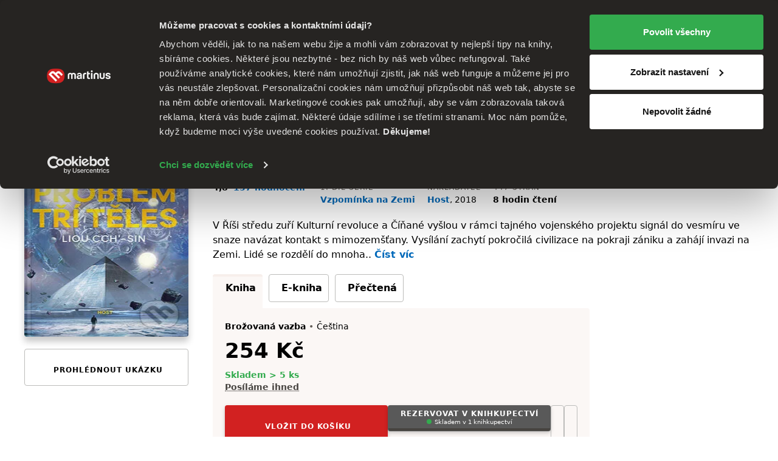

--- FILE ---
content_type: text/html; charset=UTF-8
request_url: https://www.martinus.cz/781447-problem-tri-teles/kniha
body_size: 47602
content:
<!DOCTYPE html>
<html class="no-js fonts-loaded"
      lang="cs">
<head>
    <base href="https://www.martinus.cz/">
    <link rel="preconnect" href="//mrtns.sk">

    <!-- Preconnect for Algopine -->
    <link rel="preconnect" href="https://mrecs.algopine.com" crossorigin>
    <!-- Preconnect for Cookiebot -->
    <link rel="preconnect" href="https://consentcdn.cookiebot.com" crossorigin>

    <link rel="preload" href="//mrtns.sk/assets/martinus/lb/fonts/Tabac-Sans/fonts/Tabac-Sans-Regular-9531409e5f6d548c2ccc3429d9d5db69.woff2" as="font" type="font/woff2">

    <meta http-equiv="Content-Type" content="text/html; charset=utf-8">
    <meta name="viewport" content="width=device-width, initial-scale=1.0">    <meta name="turbo-prefetch" content="false">
    <title>Problém tří těles - Liou Cch´-Sin | Knihy z Martinusu</title>

        
        <script>window.Martinus={"config":{"track":true,"google":{"tag_manager":{"gtm_id":"GTM-N3BCMQQ","gtm_url":"\/\/measure.martinus.cz\/martinustagmanager.js"}},"infinario":{"token":"66dc3640-00d1-11f0-a269-2a7f79141d36","track_ga":false},"algopine":[]},"country_postage_zones":[],"newrelic":{"pageViewName":"\/catalog\/products\/view"},"beta_tester":{"aiReviewSummary":true,"isicCz":true},"default_store":""};</script><script data-cookieconsent="ignore">window.dataLayer = window.dataLayer || [];
function gtag() {
    dataLayer.push(arguments);
}
gtag("consent", "default", {
    ad_storage: "denied",
    ad_user_data: "denied",
    ad_personalization: "denied",
    analytics_storage: "denied",
    functionality_storage: "denied",
    personalization_storage: "denied",
    security_storage: "granted",
    wait_for_update: 2000,
});
gtag("set", "ads_data_redaction", true);
</script><script src="//mrtns.sk/assets/martinus/js/martinus.async.js?id=4531ada7164121fb0b5409664916b4b8" async="async" data-cookieconsent="ignore" nonce="ELscc+PXFCZN+/l6t2E3P624"></script><script src="https://consent.cookiebot.com/uc.js" id="Cookiebot" data-cbid="8365a989-b039-4eb6-986b-7936b6b19b97" async="async"></script><script nonce="ELscc+PXFCZN+/l6t2E3P624" safe="1">window.dataLayer = window.dataLayer || [];dataLayer.push([]);</script><script class="mj-data-layer" nonce="ELscc+PXFCZN+/l6t2E3P624" safe="1">dataLayer.push({"event":"eec.detail","ecomm_prodid":311346,"ecomm_totalvalue":254,"ecomm_pagetype":"product","ecommerce":{"detail":{"products":[{"name":"Problem tri teles","id":311346,"brand":"Host","quantity":1,"category":"","availability":"skladom","price":254,"price_base":254,"discount":27,"rating_count":137,"rating_avg":4.8,"top":"","is_stub":false}]}}},{"reader_profile":false},{"gdpr_consent_marketing":"no","gdpr_consent_marketing_version":2},{"event":"gtm.view_item","ecommerce":{"funnel":"ecommerce","items":[{"item_name":"Problem tri teles","item_author":"Liou Cch Sin","item_id":781447,"item_shell_id":781447,"item_variant":311346,"price":254,"currency":"CZK","discount":95,"discount_percentual":0.27,"item_binding":"brozovana","item_brand":"Host","item_category":"Knihy","item_category2":"Beletria","item_category3":"Sci-fi a fantasy","item_category4":"Sci-fi","item_availability":"skladom","item_language":"cesky","item_rating":4.8,"item_serie":"Vzpom\u00ednka na Zemi","item_type":"kniha","quantity":1,"location_id":null,"product_quality":"new","is_stub":false}]}},{"content_group":"e-shop","content_group_2":"detail","content_group_3":""});</script><script class="mj-infinario" nonce="ELscc+PXFCZN+/l6t2E3P624" safe="1">window.infinarioQueue=[];</script><script nonce="ELscc+PXFCZN+/l6t2E3P624" safe="1">function initInfinario() { infinario.start([]); infinario.track('view item', {"title":"Probl\u00e9m t\u0159\u00ed t\u011bles","subtitle":"","price":254,"rating":9.52,"author":"Liou Cch\u00b4-Sin","publisher":"Host","id":311346,"category1":"kniha","category2":"Beletria","category3":"Sci-fi a fantasy","category4":"Sci-fi","product_quality":"new"}); Martinus.Tracking.playObject(infinario, window.infinarioQueue||[]); } </script><script nonce="ELscc+PXFCZN+/l6t2E3P624" safe="1">window._evntsdk=window._evntsdk||[];_evntsdk.push(["init",{"orgId":"1043343971952428062","channel":"martinus.cz","uId":"pjur8wxwe7kpUkuAwGr4wQ.1768449725"}],["sendCart",{"cart":[]}]);</script><script class="mj-algopine" nonce="ELscc+PXFCZN+/l6t2E3P624" safe="1">_evntsdk.push(["sendPageView",{"page":"ProductPage","pid":"311346"}]);</script><script>
    window.myApp = window.myApp || {};
    window.myApp.selectLanguage = 'cz'
</script><script>
    window._lbcq = [];
    window.Luigis = window.Luigis || {};
    window.Luigis.Scan = window.Luigis.Scan || function(a, r) {
      window._lbcq.push([a, r]);
    };
    window.luigisScan = function () {
        var jsonLdSelector = '.wrapper-main [type="application/ld+json"]';
        if (typeof Luigis !== 'undefined' && typeof Luigis.Scan !== 'undefined' && document.querySelector(jsonLdSelector)) {
            Luigis.Scan(jsonLdSelector);
        }
    };
    window.addEventListener("load", function() {
        window.luigisScan();
    });
</script><script>
    if (!window.ga) {
        window.ga = function() {};
    }
</script>    <script src="//mrtns.sk/assets/martinus/lb/scripts/vendor.js?id=60ef9614" nonce="ELscc+PXFCZN+/l6t2E3P624" defer="defer"></script><script src="//mrtns.sk/assets/martinus/lb/scripts/main.js?id=6c70202d" nonce="ELscc+PXFCZN+/l6t2E3P624" defer="defer"></script><script src="//mrtns.sk/assets/martinus/lb/scripts/font-awesome.js?id=cad65f0f" nonce="ELscc+PXFCZN+/l6t2E3P624" defer="defer"></script><script src="//cdn.luigisbox.tech/autocomplete.js" nonce="ELscc+PXFCZN+/l6t2E3P624" defer="defer"></script><script src="//mrtns.sk/assets/martinus/js/martinus_cz.production.js?id=e5f08e8d502db79f47017301b7041517" nonce="ELscc+PXFCZN+/l6t2E3P624" defer="defer"></script><script src="//mrtns.sk/assets/martinus/js/martinus.js?id=534f88c83fbc26f7937459cc8488227a" nonce="ELscc+PXFCZN+/l6t2E3P624" defer="defer"></script><script src="//mrtns.sk/assets/martinus/js/martinus.hotwired.js?id=f782950b19323439acf73b6ec677073d" nonce="ELscc+PXFCZN+/l6t2E3P624" defer="defer"></script>
    <noscript><link rel="stylesheet" href="//cdn.luigisbox.tech/autocomplete.css"></noscript><link rel="preload" href="//cdn.luigisbox.tech/autocomplete.css" as="style" onload="this.onload=null;this.rel='stylesheet'"><style>html{-webkit-text-size-adjust:100%;line-height:1.15}body{margin:0}main{display:block}h1{font-size:2em;margin:.67em 0}hr{box-sizing:content-box;height:0;overflow:visible}a{background-color:transparent}b,strong{font-weight:bolder}code{font-family:monospace,monospace;font-size:1em}small{font-size:80%}img{border-style:none}button,input{font-size:100%;line-height:1.15;margin:0}button,input{overflow:visible}button{text-transform:none}[type=button],[type=submit],button{-webkit-appearance:button}[type=button]::-moz-focus-inner,[type=submit]::-moz-focus-inner,button::-moz-focus-inner{border-style:none;padding:0}[type=button]:-moz-focusring,[type=submit]:-moz-focusring,button:-moz-focusring{outline:ButtonText dotted 1px}[type=checkbox],[type=radio]{box-sizing:border-box;padding:0}::-webkit-file-upload-button{-webkit-appearance:button;font:inherit}:root{--swiper-theme-color:#007aff}:host{display:block;margin-left:auto;margin-right:auto;position:relative;z-index:1}:root{--swiper-navigation-size:44px}.d-inline-block{display:inline-block!important}.d-block{display:block!important}.d-flex{display:flex!important}.d-inline-flex{display:inline-flex!important}.d-none{display:none!important}.position-relative{position:relative!important}.position-absolute{position:absolute!important}.m-none{margin:0!important}.mx-none{margin-left:0!important;margin-right:0!important}.mx-tiny{margin-left:.3125rem!important;margin-right:.3125rem!important}.mx-small{margin-left:.625rem!important;margin-right:.625rem!important}.my-none{margin-bottom:0!important;margin-top:0!important}.my-tiny{margin-bottom:.3125rem!important;margin-top:.3125rem!important}.my-small{margin-bottom:.625rem!important;margin-top:.625rem!important}.mt-tiny{margin-top:.3125rem!important}.mt-small{margin-top:.625rem!important}.mt-medium{margin-top:1.25rem!important}.mr-none{margin-right:0!important}.mr-tiny{margin-right:.3125rem!important}.mr-small{margin-right:.625rem!important}.mr-medium{margin-right:1.25rem!important}.mr-large{margin-right:2.5rem!important}.mr-auto{margin-right:auto!important}.mb-none{margin-bottom:0!important}.mb-tiny{margin-bottom:.3125rem!important}.mb-small{margin-bottom:.625rem!important}.mb-medium{margin-bottom:1.25rem!important}.mb-large{margin-bottom:2.5rem!important}.ml-tiny{margin-left:.3125rem!important}.ml-small{margin-left:.625rem!important}.ml-medium{margin-left:1.25rem!important}.ml-auto{margin-left:auto!important}.p-none{padding:0!important}.p-tiny{padding:.3125rem!important}.p-medium{padding:1.25rem!important}.px-tiny{padding-left:.3125rem!important;padding-right:.3125rem!important}.px-small{padding-left:.625rem!important;padding-right:.625rem!important}.px-medium{padding-left:1.25rem!important;padding-right:1.25rem!important}.py-tiny{padding-bottom:.3125rem!important;padding-top:.3125rem!important}.py-small{padding-bottom:.625rem!important;padding-top:.625rem!important}.pt-none{padding-top:0!important}.pt-tiny{padding-top:.3125rem!important}.pt-small{padding-top:.625rem!important}.pt-medium{padding-top:1.25rem!important}.pr-small{padding-right:.625rem!important}.pb-none{padding-bottom:0!important}.pb-tiny{padding-bottom:.3125rem!important}.pb-small{padding-bottom:.625rem!important}.pb-medium{padding-bottom:1.25rem!important}.pl-none{padding-left:0!important}.pl-small{padding-left:.625rem!important}.text-left{text-align:left!important}.text-center{text-align:center!important}.text-right{text-align:right!important}.shadow-md{box-shadow:0 8px 11px 0 rgba(0,0,0,.22)!important}.text-color-white{color:#fff!important}.text-color-black{color:#000!important}.text-color-grey{color:#625d58!important}.text-color-primary{color:#d22121!important}.text-color-green{color:#33ab4e!important}.text-color-yellow{color:#fcc34c!important}.text-color-grey-dark{color:#474440!important}.text-color-success{color:#33ab4e!important}.text-color-error{color:#d22121!important}.bg-black{background-color:#000!important}.bg-secondary{background-color:#fbf7f5!important}.bg-blue{background-color:#f2f8fb!important}.w-100{width:100%!important}.flex-column{flex-direction:column!important}.flex-grow-0{flex-grow:0!important}.flex-grow-1{flex-grow:1!important}.flex-shrink-0{flex-shrink:0!important}.flex-shrink-1{flex-shrink:1!important}.flex-nowrap{flex-wrap:nowrap!important}.gap-tiny{gap:.3125rem!important}.gap-small{gap:.625rem!important}.justify-content-start{justify-content:flex-start!important}.justify-content-end{justify-content:flex-end!important}.justify-content-center{justify-content:center!important}.justify-content-between{justify-content:space-between!important}.align-items-start{align-items:flex-start!important}.align-items-end{align-items:flex-end!important}.align-items-center{align-items:center!important}@media (min-width:768px){.d-m-flex{display:flex!important}.d-m-none{display:none!important}.mx-m-small{margin-left:.625rem!important;margin-right:.625rem!important}.mt-m-none{margin-top:0!important}.mr-m-tiny{margin-right:.3125rem!important}.mr-m-small{margin-right:.625rem!important}.mb-m-none{margin-bottom:0!important}.mb-m-medium{margin-bottom:1.25rem!important}.ml-m-medium{margin-left:1.25rem!important}.ml-m-auto{margin-left:auto!important}.py-m-small{padding-bottom:.625rem!important;padding-top:.625rem!important}.pt-m-medium{padding-top:1.25rem!important}.pb-m-none{padding-bottom:0!important}.flex-m-row{flex-direction:row!important}.flex-m-grow-1{flex-grow:1!important}.justify-content-m-end{justify-content:flex-end!important}.align-items-m-start{align-items:flex-start!important}.align-items-m-center{align-items:center!important}}@media (min-width:1024px){.d-l-none{display:none!important}.mt-l-medium{margin-top:1.25rem!important}.mb-l-none{margin-bottom:0!important}.mb-l-medium{margin-bottom:1.25rem!important}.px-l-medium{padding-left:1.25rem!important;padding-right:1.25rem!important}.pb-l-none{padding-bottom:0!important}.pl-l-large{padding-left:2.5rem!important}.flex-l-row{flex-direction:row!important}.flex-l-wrap{flex-wrap:wrap!important}.gap-l-medium{gap:1.25rem!important}}.fade:not(.show){opacity:0}.modal{--ms-modal-zindex:1550;--ms-modal-width:700px;--ms-modal-padding:1.25rem;--ms-modal-margin:0.5rem;--ms-modal-color: ;--ms-modal-bg:#fff;--ms-modal-border-color:rgba(0,0,0,.2);--ms-modal-border-width:1px;--ms-modal-border-radius:0.3rem;--ms-modal-box-shadow:0 8px 11px 0 rgba(0,0,0,.22);--ms-modal-inner-border-radius:calc(0.3rem - 1px);--ms-modal-header-padding-x:1.25rem;--ms-modal-header-padding-y:1.25rem;--ms-modal-header-padding:1.25rem 1.25rem;--ms-modal-header-border-color:#e5e5e5;--ms-modal-header-border-width:1px;--ms-modal-title-line-height:1.5;--ms-modal-footer-gap:0.5rem;--ms-modal-footer-bg: ;--ms-modal-footer-border-color:#e5e5e5;--ms-modal-footer-border-width:1px;display:none;height:100%;left:0;outline:0;overflow-x:hidden;overflow-y:auto;position:fixed;top:0;width:100%;z-index:var(--ms-modal-zindex)}.modal-dialog{margin:var(--ms-modal-margin);position:relative;width:auto}.modal.fade .modal-dialog{transform:translateY(-50px)}.modal-dialog-centered{align-items:center;display:flex;min-height:calc(100% - var(--ms-modal-margin)*2)}.modal-content{background-clip:padding-box;background-color:var(--ms-modal-bg);border:var(--ms-modal-border-width) solid var(--ms-modal-border-color);border-radius:var(--ms-modal-border-radius);box-shadow:var(--ms-modal-box-shadow);color:var(--ms-modal-color);display:flex;flex-direction:column;outline:0;position:relative;width:100%}.modal-header{align-items:center;background-clip:padding-box;border-bottom:var(--ms-modal-header-border-width) solid var(--ms-modal-header-border-color);border-top-left-radius:var(--ms-modal-inner-border-radius);border-top-right-radius:var(--ms-modal-inner-border-radius);display:flex;flex-shrink:0;padding:var(--ms-modal-header-padding)}.modal-title{line-height:var(--ms-modal-title-line-height);margin-bottom:0}.modal-body{flex:1 1 auto;padding:var(--ms-modal-padding);position:relative}.modal{--ms-modal-margin:1.75rem;--ms-modal-box-shadow:0 12px 22px 0 rgba(0,0,0,.2)}.modal-dialog{margin-left:auto;margin-right:auto;max-width:var(--ms-modal-width)}body,html{-webkit-text-size-adjust:100%;-moz-text-size-adjust:100%;text-size-adjust:100%;-webkit-font-smoothing:antialiased;padding:0}body{--fw-normal:normal;--fw-semibold:600;--fw-light:300;--fw-bold:700;--fs-normal:normal;--fs-italic:italic;--font-family:system-ui,-apple-system,Segoe UI,Roboto,Helvetica Neue,Helvetica,Noto Sans,Liberation Sans,Arial,sans-serif;background:#fff;color:#000;font-family:var(--font-family);position:relative}.fonts-loaded body{--font-family:Tabac-Sans,system-ui,-apple-system,Segoe UI,Roboto,Helvetica Neue,Helvetica,Noto Sans,Liberation Sans,Arial,sans-serif}*,:after,:before{box-sizing:border-box}button{background-color:transparent;background-image:none;border-width:0;box-shadow:none;padding:0}body{font-size:100%}html{font-size:1rem}html,p{line-height:1.5}p{margin-bottom:1.25rem}.h1,.h2,.h5,.h6,h1,h2,h3,h5,p{margin-top:0}.h1,.h2,.h5,.h6,h1,h2,h3,h5{font-weight:400}.text-medium{font-size:14px;line-height:1.4285714286}small{font-size:12px;line-height:1.6666666667}a{color:inherit;text-decoration:none}b,strong{font-weight:var(--fw-semibold)}i{font-style:var(--fs-italic)}.link{color:#0069ba;font-weight:var(--fw-semibold);text-decoration:none}.link--grey{color:#625d58;font-weight:var(--fw-normal)}.link--black{color:#000;font-weight:var(--fw-normal)}.link--white{color:#f2f2f2;font-weight:var(--fw-normal)}em{color:#000;font-style:normal;font-weight:var(--fw-semibold);text-decoration:underline;text-decoration-style:dotted;text-decoration-thickness:1px;text-underline-offset:3px}em.text-color-success{border-color:#33ab4e!important}hr{border:0;border-top:1px solid rgba(0,0,0,.1);display:block;height:1px;margin-bottom:2.5rem;width:100%}.h1,h1{font-weight:var(--fw-bold);line-height:1.1666666667;margin-bottom:2.5rem}.h1,h1{font-size:1.375rem}.h2,h2{font-size:1.125rem;line-height:1.24}.h2,h2,h3{font-weight:var(--fw-semibold);margin-bottom:1.25rem}h3{font-size:1rem}h3{line-height:1.3333333333}.h5,h5{color:#625d58;font-size:.75rem;letter-spacing:1px;line-height:1.6666666667;margin-bottom:.625rem;text-transform:uppercase}.h6{font-size:.875rem;font-weight:var(--fw-semibold);margin-bottom:.3125rem}dl,ol,ul{margin:0 0 1.25rem}dl:not(.list--default),ol:not(.list--default),ul:not(.list--default){list-style:none}.list li{position:relative}.list li:before{background:#d22121;content:"";height:2px;left:-20px;opacity:0;position:absolute;top:50%;transform:translateY(-50%);width:10px}.list--unstyled{background:0 0!important;list-style:none;margin:0;padding:0}.list-inline{background:0 0!important;list-style:none;margin:-.3125rem 0 1.25rem;padding:0}.list-inline>li{display:inline-block;margin:.3125rem .625rem 0 0}.list-inline>li:first-child{margin-left:0}.list-inline>li:last-child{margin-right:0}.list-inline--delimited>li{margin:.3125rem 0 0}.list-inline--bulleted>li{margin:.3125rem .3125rem 0 0}.list-inline--bulleted>li:not(:last-child):after{color:#625d58;content:"•";margin-left:.3125rem}dl dt{color:#625d58;font-size:.75rem;letter-spacing:1px;line-height:1.6666666667;margin-bottom:0;text-transform:uppercase}dl dd{font-size:.875rem;margin-bottom:1.25rem;margin-left:0}dl dd:last-child{margin-bottom:0}.wrapper-main{margin-left:auto;margin-right:auto;max-width:1280px;padding-left:1.25rem;padding-right:1.25rem;width:100%}@media screen and (min-width:1024px){.list li:before{left:-40px;width:20px}.wrapper-main{padding-left:2.5rem;padding-right:2.5rem}}.row{display:flex;flex-wrap:wrap;margin-left:-.625rem;margin-right:-.625rem}.col,[class*=col--]{flex:1 0 100%;max-width:100%;min-width:0;padding-left:.625rem;padding-right:.625rem}.col--12{flex-basis:100%;max-width:100%}@media screen and (min-width:768px){.h1,h1{font-size:2.625rem}.h2,h2{font-size:1.5625rem}h3{font-size:1.125rem}.h6{font-size:1rem}.row{margin-left:-1.25rem;margin-right:-1.25rem}.col,[class*=col--]{padding-left:1.25rem;padding-right:1.25rem}.col--m-4{flex-basis:33.3333333333%;max-width:33.3333333333%}}@media screen and (min-width:1024px){.col--l-6{flex-basis:50%;max-width:50%}}.section{padding-top:1.25rem}@media screen and (min-width:768px){.section{padding-top:2.5rem}}.section:after,.section:before{content:"";display:table}.section:after{clear:both}.section--small{padding-top:1.25rem}.section--breadcrumbs{background-color:#fbf7f5;padding:.3125rem 0}@media screen and (min-width:768px){.section--breadcrumbs{padding:.625rem 0}}#page-container{display:flex;flex-direction:column;min-height:100vh}#page-container>main{flex:1 0 auto}img{display:inline-block;height:auto;max-width:100%;vertical-align:middle}.cms-article img,.img{margin-bottom:1.25rem}.portrait{background:#d22121;background-position:50%;background-size:cover;border-radius:50%;overflow:hidden;position:relative}.portrait--tiny{width:20px}.portrait--medium{width:50px}.portrait:before{content:"";float:left;height:0;margin-left:-1px;padding-top:100%;width:1px}.portrait:after{clear:both;content:"";display:table}.btn{-webkit-appearance:none;-moz-appearance:none;appearance:none;border:1px solid transparent;display:inline-block;font-weight:var(--fw-semibold);letter-spacing:1px;line-height:1.5;margin-bottom:1.25rem;position:relative;text-align:center;text-transform:uppercase;vertical-align:middle}.btn{font-size:.75rem;padding:.71875rem .625rem}.btn--small{font-size:.75rem;padding:.21875rem .625rem}.btn{border-radius:.25rem}.btn{background-color:#625d58;color:#fff}.btn.is-active{background-color:#474440;color:#fff;z-index:2}.btn--primary{background-color:#d22121;box-shadow:0 3px 7px 0 rgba(0,0,0,.16),0 2px 4px 0 rgba(0,0,0,.07);color:#fff;overflow:hidden;position:relative;transform:translateZ(0)}.btn--primary:after{background-color:#b81d1d;bottom:0;content:"";height:4px;left:0;position:absolute;right:0;width:100%}.btn--primary.btn--equal:after{content:"";flex:1 0 auto}.btn--secondary{background-color:#595959;box-shadow:0 3px 7px 0 rgba(0,0,0,.16),0 2px 4px 0 rgba(0,0,0,.07);color:#fff;overflow:hidden;position:relative;transform:translateZ(0)}.btn--secondary:after{background-color:#474440;bottom:0;content:"";height:4px;left:0;position:absolute;right:0;width:100%}.btn--ghost{background-color:transparent;border-color:#bcbcba;color:#000}.btn--ghost.is-active{background-color:#fef7f1;border-color:#e5e5e5;color:#000;z-index:2}.btn--clean{box-shadow:none;color:#625d58}.btn--clean{background-color:transparent;border-color:transparent}.btn--lowercase{letter-spacing:normal;text-transform:none}.btn--equal{align-items:center;display:inline-flex;flex:0 0 auto;flex-flow:row;justify-content:center;line-height:0;padding:0;vertical-align:middle}.btn--equal.btn{height:calc(2.9375rem - 4px);width:calc(2.9375rem - 4px)}.btn .far{font-size:1.5rem!important}.btn-layout--horizontal{align-items:flex-start;display:flex;flex-flow:row;flex-wrap:wrap;margin-bottom:.625rem}.btn-layout--horizontal>*{flex:0 1 auto;margin-bottom:0;margin-right:.625rem}.btn-layout--horizontal>:last-child{margin-right:0}.btn-layout--horizontal>.btn{vertical-align:middle}.btn-layout--vertical{align-items:stretch;display:flex;flex-flow:column;margin-bottom:.625rem;width:100%}.btn-layout--vertical>*{flex:0 0 auto;margin-bottom:.625rem;margin-right:0}.btn-layout--vertical>:last-child{margin-bottom:0}.btn-dropdown{display:inline-block;margin-bottom:1.25rem;position:relative;vertical-align:middle}.btn-dropdown .btn{align-items:center;display:flex;justify-content:center;margin-bottom:0}.btn-cac{align-items:center;display:flex;flex-direction:column;height:2.6875rem;justify-content:center;padding-bottom:0;padding-top:0}.btn-cac-info{font-size:.625rem;font-weight:400;letter-spacing:normal;line-height:1;max-width:100%;text-transform:none}@media (min-width:1024px){.btn-cac-info{max-width:15.625rem}}.bar__break{flex:1 0 100%;height:0}button,input{font-family:inherit;font-size:inherit;line-height:inherit}.form-control--checkbox{display:flex;flex-direction:column;gap:.625rem}.input{background-color:#fafafa;border:1px solid #bcbcba;border-radius:.25rem;box-shadow:inset 0 3px 2px 0 rgba(0,0,0,.05);color:#000;display:inline-block;margin:0;position:relative;transform:translateZ(0);width:100%}.input--dark{background-color:#474440;border-color:#474440}.input{font-size:1rem;min-height:2.6875em;padding:.4375em .5em}.input::-moz-placeholder{color:#8f8d8a}.input--dark::-moz-placeholder{color:#e5e5e5}.form-check{display:block;margin-bottom:.125rem;min-height:1.5rem;padding-left:1.75em}.form-check .form-check-input{float:left;margin-left:-1.75em}.form-check-input{--ms-form-check-bg:var(--ms-body-bg);-webkit-appearance:none;-moz-appearance:none;appearance:none;background-color:var(--ms-form-check-bg);background-image:var(--ms-form-check-bg-image);background-position:50%;background-repeat:no-repeat;background-size:contain;border:2px solid #bcbcba;flex-shrink:0;height:1.25em;margin-top:.125em;-webkit-print-color-adjust:exact;print-color-adjust:exact;vertical-align:top;width:1.25em}.form-check-input[type=checkbox]{background-clip:padding-box;border-radius:.25em}.form-check-input[type=radio]{border-radius:50%}.form-check-input:checked{background-color:#0069ba;border-color:#0069ba}.input-addons{display:flex;width:100%}.input-addons__item{align-items:center;background:#fafafa;border:1px solid #bcbbb9;color:#8f8d8a;display:flex;flex:0 0 auto}.input-addons__item--dark{background-color:#474440;border-color:#474440}.input-addons__item:last-of-type,.input-addons__item:last-of-type>.btn{border-bottom-right-radius:.25rem;border-top-right-radius:.25rem}.input-addons__item:last-of-type>.btn{margin-right:-1px}.input+.input-addons__item{border-bottom-left-radius:0;border-top-left-radius:0}.input-addons__item .btn{border-radius:0;margin-bottom:0}.input-addons .input-addons__item{font-size:1rem;height:43px;padding:.4375em .625em}.input-addons .input{flex:0 1 auto}.input-addons .input:not(:last-child){border-bottom-right-radius:0;border-top-right-radius:0}.input-addons .input+.input-addons__item{border-left:0}.form-label label{color:#625d58;display:inline-block;font-size:.75rem;margin-bottom:.1875em;margin-left:0}.form-label--required label:after{color:#d22121;content:" *";font-size:11px}.form-label{font-size:.875rem}.card{background-color:#fff;border-radius:.25rem;display:flex;flex-flow:column;margin-bottom:1.25rem;position:relative}.card:after{border-bottom-left-radius:.25rem;border-bottom-right-radius:.25rem;bottom:0;content:"";left:0;position:absolute;right:0}.card>:first-child{border-top-left-radius:.25rem;border-top-right-radius:.25rem}.card>:last-child{border-bottom-left-radius:.25rem;border-bottom-right-radius:.25rem}.card--well{background-color:#fbf7f5;display:flex;flex-flow:column;margin-bottom:1.25rem}.card--well:after{background-color:#f7efeb;border-bottom-left-radius:.25rem;border-bottom-right-radius:.25rem;bottom:0;content:"";height:4px;left:0;position:absolute;right:0}.card--well>:first-child{border-top-left-radius:.25rem;border-top-right-radius:.25rem}.card--well>:last-child{border-bottom-left-radius:.25rem;border-bottom-right-radius:.25rem}.card__content{flex:1 0 auto}.card__content>:last-child:not([class*=mb-]){margin-bottom:.625rem}.card__content{padding:.625rem 1.25rem 0}.card__content:first-child{padding-top:1.25rem}.card__content:last-child{padding-bottom:1.25rem}.list{display:flex;flex-flow:column;margin-bottom:1.25rem}.list{background:#fff;border:none}.fa-ul{--fa-li-margin:1.5em;display:flex;flex-direction:column;gap:.3125rem}.tab-nav{background:0 0!important;list-style:none;margin:0;padding:0;position:relative}.tab-nav:after,.tab-nav:before{content:"";display:table}.tab-nav:after{clear:both}.tab-nav__item{display:inline-flex}.tab-nav__item .tab-nav__content{flex:1 1 auto}.tab-nav__content{align-items:center;display:flex;justify-content:center;max-width:100%}.tab-nav__content--card{border:1px solid #bcbcba;font-size:.875rem;margin-bottom:.8125rem;padding:.625rem;position:relative;text-align:center}.is-active>.tab-nav__content--card{background-color:#fbf7f5;border-color:#fbf7f5;font-weight:var(--fw-semibold);position:relative}.is-active>.tab-nav__content--card:before{background:#f7efeb;border-top-left-radius:.25rem;border-top-right-radius:.25rem;content:"";display:block;height:4px;left:-1px;position:absolute;right:-1px;top:-1px}.is-active>.tab-nav__content--card:after{background-color:#fbf7f5;border:1px solid #fbf7f5;bottom:-1.0625rem;content:"";height:1.5rem;left:-1px;position:absolute;right:-1px}.tab-nav--rounded{margin-bottom:-3px}.tab-nav--rounded .tab-nav__item .tab-nav__content{border-radius:.25rem}.tab{display:none}.tab.is-active{display:block}.modal-header{background-color:#fafafa}.rating-star{align-items:center;display:flex;flex:1 0 auto}.rating-star__item{color:#e5e5e5}.rating-star__item.is-active{color:#fcc34c}.badge{align-items:center;display:inline-flex}.badge{min-height:24px}.badge{background-color:#fff;border:1px solid #e5e5e5;border-radius:.25rem;color:#625d58;font-size:.875rem;font-weight:var(--fw-semibold);padding:0 .3125rem}.badge--primary{border-color:#d22121;color:#d22121}.alert-container{left:0;max-width:640px;padding:0 1.25rem;position:fixed;right:0;top:60px;z-index:1999}@media screen and (min-width:768px){.alert-container{left:50%;transform:translateX(-50%)}}.bookmark{align-items:center;background:#d22121;display:none;display:flex;height:30px;justify-content:center;left:18px;position:absolute;top:-30px;width:30px}@media screen and (max-width:767px){.bookmark:not(.bookmark--full){height:20px;left:12px;top:-20px;width:20px}}.bookmark__wrap{position:relative}[data-collapse]:not(.collapsed)~[data-collapse-trigger]{display:none}.product-format__cart__button .btn{height:36px;width:36px}.link-card:after{border-radius:.25rem;bottom:0;content:"";left:0;position:absolute;right:0;top:0}button[data-tooltip]{position:relative}.product-price__main{font-size:28px;font-weight:700}@media screen and (min-width:768px){.product-price__main{font-size:34px}}.status,.status:before{display:inline-block}.status:before{background-color:#8f8d8a;border-radius:999em;content:"";height:8px;margin-right:5px;width:8px}.status--success:before{background-color:#33ab4e}.product-cover{display:flex;flex-direction:column;overflow:hidden;position:relative}.product-cover--small{max-width:25px}.product-cover--small-medium{max-width:35px}.product-cover--large{max-width:150px}.product-cover--huge{max-width:270px}.product-cover img{position:relative}.product-cover--book{border-radius:.25rem;box-shadow:0 8px 11px 0 rgba(0,0,0,.22)}.product-cover--book:before{background:linear-gradient(90deg,rgba(0,0,0,.1) 0,rgba(0,0,0,.1) 5px,hsla(0,0%,100%,.1) 0,hsla(0,0%,100%,.1) 10px,rgba(0,0,0,.1) 11px,rgba(0,0,0,.1) 12px);border-radius:.25rem;bottom:0;content:"";left:0;position:absolute;top:0;width:12px;z-index:1}.mega-menu{background-color:#fff;display:none;left:50%;max-width:1200px;position:absolute;right:0;transform:translateX(-50%);width:100%}.mega-menu__contents{display:flex;flex:1 0 auto;max-width:100%}.mega-menu__content{display:flex;flex:1 1 auto;flex-direction:column}.mega-menu__content-wrap{display:none;flex:1 0 auto;max-width:100%}.mega-menu__sidebar{background-color:#fbf7f5;flex:0 0 auto}@media screen and (min-width:1024px){.mega-menu__content:not(.is-active){display:none}.mega-menu__sidebar{flex:0 0 17.5rem}}.mega-menu__categories{flex:1 1 auto;order:-1;padding:0}@media screen and (min-width:1024px){.mega-menu__categories{order:1}.header .btn-dropdown .header-btn{padding-right:1.25rem}}.mega-menu__categories__subcategories{padding-left:2.5em}.mega-menu__mobile-navigation{background-color:#000;display:flex;flex-direction:column;flex-wrap:nowrap!important;position:sticky;top:0;z-index:1}.mega-menu__mobile-navigation .btn{background-color:#000;border-radius:0;font-size:.875rem;letter-spacing:normal;text-align:left;text-transform:none;width:100%}.mega-menu__categories__icon{display:flex;font-size:1.5rem}@media screen and (max-width:767px){.product-cover--book:before{display:none}.mega-menu__categories__category{align-items:center}}@media screen and (max-width:1023px){.mega-menu__contents{height:100%;width:100%}.mega-menu__content,.mega-menu__content-wrap{flex-direction:column}.mega-menu__categories__title{display:block;margin-bottom:.625rem}.mega-menu__categories__subcategories li.mb-none:nth-child(n+6){display:none}.header .wrapper-main{padding-left:.625rem;padding-right:.625rem}}.mega-menu__sidebar__links{display:flex;flex-direction:column;flex-wrap:wrap;margin-bottom:0;padding:0}@media screen and (min-width:768px) and (max-width:1023px){.mega-menu__sidebar__links{flex-direction:row}}.sidebar__banner,.sidebar__link{align-items:center;display:flex}.sidebar__banner{border-bottom:1px solid #e5e5e5;padding:.9375rem}.sidebar__banner--sherlock{background-position:100% 100%;background-repeat:no-repeat;background-size:contain}.sidebar__link{padding:.3125rem .9375rem}.nav-shortcuts{background:#fff;border-radius:4px;box-shadow:0 8px 11px 0 rgba(0,0,0,.22);left:-1984px;padding:.625rem;position:fixed;top:.625rem;width:350px;z-index:9999}.nav-shortcuts .link .shortcut-key{color:#000;font-weight:400}.breadcrumbs__item{font-size:12px}.cms-article img{border-radius:.25rem}.quote__send{display:none;position:absolute;right:0;top:0}.shell-detail__cover{flex-shrink:0;width:35%}@media screen and (min-width:768px){.breadcrumbs__item{font-size:14px}.shell-detail__cover{float:none;width:22.5%}}.shell-detail__formats{max-width:38.75rem}.shell-detail__info{min-width:0}.faq__answer{display:none;margin-bottom:0}.faq__question{display:flex;justify-content:space-between}.faq__question span{max-width:90%}.faq hr{margin-bottom:1.25rem;margin-top:1.25rem}.header-search{justify-content:flex-end;margin-bottom:0}.header-search__search{display:none;position:relative;width:100%}@media screen and (max-width:767px){.header-search__search{max-width:calc(100% - 45px)}}.header-search__search .form-control{width:100%}.header-search__empty{background-color:#474440;border-color:#474440}.header-search__toggle{margin-bottom:0;margin-right:0}.header-btn{border-width:0;color:#bcbcba;font-size:14px;padding-bottom:.5625rem;padding-top:.5625rem}.header{margin-bottom:5px;position:sticky;top:0;z-index:1400}.header .header__ad--mobile{align-items:center;display:flex;height:45px;justify-content:center;max-width:100px}.header .header__ad--mobile .header__ad{flex-shrink:1!important}@media screen and (min-width:768px){.header-search__search{display:flex}.header{top:-40px}}.header__topbar{background-color:#262422;display:none;height:auto;order:2;width:100%}.header__topbar .header__ad{display:none}.header__topbar .header__ad img{height:36px;width:auto}.header__topbar nav{align-items:center;display:flex;gap:1.25rem;padding:.625rem 0}.header__topbar nav a{color:#e5e5e5;display:block}.header__topbar nav a:last-child{padding-right:1.25rem}@media screen and (min-width:768px){.header__topbar{display:block;height:40px;order:0}.header__topbar .header__ad{display:block}.header__topbar nav{justify-content:flex-end}.header__topbar nav a:last-child{padding-right:0}}.header__wrapper{align-items:center;background-color:#000;display:flex;flex-direction:column;position:relative;width:100%}.header__wrapper:after{bottom:-5px;content:"";height:5px;left:0;position:absolute;right:0;z-index:1400}.header__bar{margin-bottom:0;min-height:65px;padding:.625rem 0}@media screen and (max-width:1023px){.header__bar{justify-content:space-between;margin-top:0}.header__bar>*{margin-right:.625rem}}.header__user{align-items:center;color:#bcbcba}.header__cart{color:#bcbcba}@media screen and (max-width:1023px){.header__user{order:1}.header__cart{order:3}.header__search{display:block;justify-content:flex-start;max-width:18.75rem;min-width:auto;order:4}.header__nav{order:5}.product-detail__author{font-size:14px;line-height:1.25em}}.header .btn-dropdown>.header-btn{letter-spacing:normal;padding:.625rem;text-transform:none}.header-user__name{display:inline-block;max-width:8.4375rem;overflow:hidden;text-overflow:ellipsis;vertical-align:middle;white-space:nowrap}@media screen and (max-width:1279px){.header-user__icon{margin-right:0!important}.header-user__name{display:none}}.book-detail-show{display:none}.header-warning{z-index:100}.product-detail__image{margin-left:auto;margin-right:auto;max-width:170px;position:relative}.review__header-avatar{position:relative}.line-medium{line-height:1.333}.line-small{line-height:1.2}.text-bold{font-weight:var(--fw-bold)}.text-semibold{font-weight:var(--fw-semibold)}.text-normal{font-weight:400}.text-size-medium{font-size:.875rem}.text-size-small{font-size:.75rem}.text-ellipsis,.text-nowrap{white-space:nowrap}.text-ellipsis{overflow:hidden;text-overflow:ellipsis}.mb-not-last>:last-child{margin-bottom:0}.hide{display:none!important}@media screen and (max-width:479px){.mega-menu .btn-dropdown{min-width:20%}.mega-menu .btn-dropdown:nth-child(-n+3){min-width:30%}.show-s{display:none!important}}@media screen and (min-width:480px){.hide-s{display:none!important}}@media screen and (max-width:767px){.header__search{flex:0}.show-m{display:none!important}}@media screen and (min-width:768px){.product-detail__image{max-width:none}.hide-m{display:none!important}}.visually-hidden{clip:rect(0,0,0,0)!important;border:0!important;height:1px!important;margin:-1px!important;overflow:hidden!important;padding:0!important;white-space:nowrap!important;width:1px!important}.visually-hidden:not(caption){position:absolute!important}.border-top-grey{border-top:1px solid #e5e5e5}.border-bottom-grey{border-bottom:1px solid #e5e5e5}.flex-1{flex:1}@media screen and (max-width:1023px){.show-l{display:none!important}.overflow-scroll-x{scrollbar-width:none;white-space:nowrap}.overflow-scroll-x::-webkit-scrollbar{display:none!important}.overflow-scroll-x{overflow-x:scroll}.overflow-scroll-shadow{position:relative}.overflow-scroll-shadow:after{background:linear-gradient(90deg,hsla(0,0%,100%,0),#fff);content:" ";display:block;height:100%;position:absolute;right:0;top:0;width:50px}.overflow-scroll-shadow--secondary:after{background:linear-gradient(90deg,hsla(28,87%,97%,0),#fef7f1)}}img[loading=lazy]{min-height:1px!important}.logo-xmas{left:3px;position:absolute;top:-66px;transform:rotate(-2deg);width:58px;z-index:10}@media screen and (min-width:1024px){.hide-l{display:none!important}.logo-xmas{left:33px}}.header__wrapper:after{background:#c4070b;background:linear-gradient(90deg,#7e0003,#fa3d41 50%,#8f0003)}img[src^="//helpdesk.martinus.sk"]{z-index:1490!important}.nav-shortcuts{position:fixed;left:-1984px}@media only screen and (max-width:768px){.vianocny-pasik{background-color:#262422!important}}.autocomplete-search .mj-autocomplete-results{z-index:1500;width:100%;margin-top:2px;max-height:80dvh}.xmas-gift-list-text{z-index:1;position:relative}.xmas-gift-list{display:block;background-size:cover;background-position:center;background-repeat:no-repeat;position:absolute;top:0;left:0;right:0;bottom:0;opacity:.25}</style><noscript><link rel="stylesheet" href="/css/styles/main.css"></noscript><link rel="preload" href="//mrtns.sk/assets/martinus/lb/styles/main.css?id=11f092b9" as="style" onload="this.onload=null;this.rel='stylesheet'"><link rel="stylesheet" href="//mrtns.sk/assets/martinus/lb/fonts/Tabac-Sans/style.css?id=0f2ed26c">        
<style>
    input[name="q"]::placeholder {
        font-size: 14px;
    }

    .customer-catalog-items .product__action {
        min-height: 43px;
    }

    @media (max-width: 767px) {
        .dropdown--arrowhead.dropdown--account {
            left: auto;
        }
    }

    @media (max-width: 1024px) {
        .offcanvas-body .tab-nav__content--link {
            border: none;
        }
    }

    img[src^="//helpdesk.martinus.sk"], .tf-v1-popover {
        z-index: 1490 !important;
    }

    .tf-v1-popover-tooltip-close {
        transform: scale(1.2);
    }

    .tf-v1-popover-tooltip {
        font-family: inherit;
    }

    @media(max-width: 1023px) {
        .section-top100 {
            background: transparent !important;
        }
    }

    .lb_wide_banner a {
        display: block;
    }

    .nav-shortcuts {
        position: fixed;
        left: -1984px;
    }

    .nav-shortcuts.nav-shortcuts--visible {
        left: .625rem;
    }

    @media (max-width: 768px) {
        .cart-item__price {
            flex-basis: auto;
        }
    }

    .col-select-place {
        min-height: 50vh;
    }

    .tippy-content {
        text-align: left;
        min-width: 100px;
    }

    .autocomplete-search .list__item {
        border-bottom: 0;
    }

    .card__photo {
        min-height: 150px;
        height: 150px;
        overflow: hidden;
        flex-shrink: 0;
        flex-grow: 0;
        display: block;
        position: relative;
        padding: 0 !important;
        line-height: 0;
    }

    .card__photo img {
        width: 100%;
        height: 100%;
        object-fit: cover;
        object-position: center;
        display: block;
    }
</style>

        
	<meta property="og:description" content="Kniha Problém tří těles (Liou Cch´-Sin) skladem na Martinusu za 254 Kč. ✅ Rychlé doručení ✅ Nízké ceny ✅ Doporučujeme knihy na míru.">
	<meta name="description" content="Kniha Problém tří těles (Liou Cch´-Sin) skladem na Martinusu za 254 Kč. ✅ Rychlé doručení ✅ Nízké ceny ✅ Doporučujeme knihy na míru.">
	<meta property="og:title" content="Problém tří těles">
	<meta property="og:url" content="https://www.martinus.cz/781447-problem-tri-teles/kniha">
	<meta property="og:image" content="https://mrtns.sk/tovar/_l/311/l311346.jpg?v=17683686752">
	<meta property="og:type" content="book">
	<meta name="keywords" content="knihy, kniha, knihkupectví, knih, film, filmy, DVD, prodej, prodejna, megastore, obchod, online, literatura, nakupování, puzzle, hry, hračky, lego, káva, čaj, books, Bookstore, Martinus, Martinus.cz,kniha,problem tri tel, troch telies, duna, scifi, trilogie, trilogia, rozmach, zem, den nezavislosti, rise, rozdelena, rozdeleni, vojensky projekt, vesmirny projekt, cinska scifi, zanik, civilizace, civilizacia, spomienka na zem, invaze, invazia, vize, vzdor, tabory, vizionarsky">
            <script type="application/ld+json">
    {"@context":"https:\/\/schema.org\/","@id":"https:\/\/www.martinus.cz\/781447-problem-tri-teles\/311346","description":"V \u0158\u00ed\u0161i st\u0159edu zu\u0159\u00ed Kulturn\u00ed revoluce a \u010c\u00ed\u0148an\u00e9 vy\u0161lou v r\u00e1mci tajn\u00e9ho vojensk\u00e9ho projektu sign\u00e1l do vesm\u00edru ve snaze nav\u00e1zat kontakt s mimozem\u0161\u0165any. Vys\u00edl\u00e1n\u00ed zachyt\u00ed pokro\u010dil\u00e1 civilizace na pokraji z\u00e1niku a zah\u00e1j\u00ed invazi na Zemi. Lid\u00e9 se rozd\u011bl\u00ed do mnoha..","image":"https:\/\/mrtns.sk\/tovar\/_l\/311\/l311346.jpg?v=17683686752","url":"https:\/\/www.martinus.cz\/781447-problem-tri-teles\/311346","sku":311346,"name":"Probl\u00e9m t\u0159\u00ed t\u011bles","@type":["Product","Book"],"isbn":"9788075775948","productID":"9788075775948","numberOfPages":"447","thumbnailUrl":"https:\/\/mrtns.sk\/tovar\/_s\/311\/s311346.jpg?v=17683686752","publisher":{"@type":"Organization","name":"Host"},"brand":{"@type":"Brand","name":"Host"},"aggregateRating":{"@type":"AggregateRating","ratingValue":"4.76","ratingCount":137,"bestRating":5,"worstRating":1},"author":[{"@type":"Person","name":"Liou Cch\u00b4-Sin"}],"translator":[{"@type":"Person","name":"Ale\u0161 Drobek"}],"bookFormat":"https:\/\/schema.org\/Paperback","offers":{"@type":"Offer","price":254,"priceCurrency":"CZK","itemCondition":"https:\/\/schema.org\/NewCondition","availability":"https:\/\/schema.org\/InStock","deliveryLeadTime":0},"review":[{"@type":"Review","datePublished":"2025-12-05","name":"po seri\u00e1li","reviewBody":"Po seri\u00e1li mnoh\u00ed vraveli, \u017ee kniha je e\u0161te lep\u0161ia. Tak som si musel kupit. \n\nPS: Neklamali ;) Inak moja prv\u00e1 kniha s farebnou oriezkou","author":{"@type":"Person","name":"RICHARD"},"reviewRating":{"@type":"Rating","ratingValue":5,"bestRating":5,"worstRating":1}},{"@type":"Review","datePublished":"2025-10-05","name":"","reviewBody":"Waaw. Tak z tejto prvej knihy som mal pocit, ak\u00fd som mal len pri \u010d\u00edtan\u00ed Nad\u00e1cie. H\u013abka a origin\u00e1lnos\u0165 tohto diela je neskuto\u010dn\u00e1. Neviem sa do\u010dka\u0165 na \u010fa\u013e\u0161ie \u010dasti. Odpor\u00fa\u010dam!","author":{"@type":"Person","name":"\u013dubom\u00edr Ra\u0161i"},"reviewRating":{"@type":"Rating","ratingValue":5,"bestRating":5,"worstRating":1}},{"@type":"Review","datePublished":"2025-06-10","name":"","reviewBody":"O tejto knihe som samozrejme po\u010dula u\u017e predt\u00fdm ako som sa pustila do jej \u010d\u00edtania. Samozrejme, \u017ee t\u00fdm \u010do ma po\u0161\u0165uchlo kone\u010dne po knihe siahnu\u0165 bol seri\u00e1l od Netflixu. A aj ke\u010f sem tam z \u010dasu na \u010das rada siahnem po sci-fi, m\u00e1m pred t\u00fdmto \u017e\u00e1nrom re\u0161pekt. Predsa je rozdiel siahnu\u0165 po takom tom \u013eah\u0161om oddychovom sci-fi ako m\u00f4\u017eu by\u0165 Kytonici od Sandersona \u010di Akta Illuminae od Kristoffa a siahnu\u0165 po takom tom n\u00e1ro\u010dnej\u0161om scifi ako je napr. Nad\u00e1cia, \u010di Probl\u00e9m t\u0159i teles, ktor\u00e9 je ozaj hard sci-fi so v\u0161etk\u00fdm \u010do k tomu patr\u00ed. \n\n<i>V \u0158\u00ed\u0161i st\u0159edu zu\u0159\u00ed Velk\u00e1 kulturn\u00ed revoluce a \u010c\u00ed\u0148an\u00e9, kte\u0159\u00ed necht\u011bj\u00ed z\u016fstat pozadu za Sov\u011bty a Ameri\u010dany, se v r\u00e1mci tajn\u00e9ho vojensk\u00e9ho projektu pokou\u0161ej\u00ed nav\u00e1zat kontakt s mimozemsk\u00fdmi civilizacemi. T\u0159icet let pot\u00e9 za\u010dnou na Zemi um\u00edrat v\u00fdznamn\u00ed v\u011bdci a vznikaj\u00ed sekty, kter\u00e9 vyb\u00edzej\u00ed k n\u00e1vratu k p\u0159\u00edrod\u011b. Objev\u00ed se nov\u00e1 po\u010d\u00edta\u010dov\u00e1 hra pro virtu\u00e1ln\u00ed realitu, zvl\u00e1\u0161tn\u00ed, \u010darovn\u00e1 a znepokojiv\u00e1, kter\u00e1 jako by ani nepoch\u00e1zela z tohoto sv\u011bta. A pomalu se za\u010d\u00edn\u00e1 vyjevovat pravda o tajn\u00e9m projektu z \u00e9ry Kulturn\u00ed revoluce.<\/i>\n\nDo \u010d\u00edtania tejto knihy som i\u0161la s ve\u013ek\u00fdm re\u0161pektom a trochu men\u0161\u00edmi obavami. Predsa len na sci-fi takejto \u00farovne a kvality som neni zvyknut\u00e1 a a\u017e tak ho nevyh\u013ead\u00e1vam. Ale moje zvedavos\u0165 bola silnej\u0161ia. Re\u0161pekt som mala hlavne pred tou celou sci-fi, fyzik\u00e1lnou, astrofyzik\u00e1lnou, matematickou rovinou, z ktorej som mimo aj v be\u017enom \u017eivote a nie to e\u0161te v nejakom pr\u00edbehu. Prizn\u00e1vam, \u017ee niekedy som mala pocit, \u017ee \u010d\u00edtam v \u0161paniel\u010dine a v\u00fdznam toho \u010do \u010d\u00edtam ide mimo m\u0148a, ale stato\u010dne som sa tv\u00e1rila, \u017ee rozumiem. A aj som asi rozumela, aj ke\u010f sa mi to tak nemuselo zda\u0165. V kone\u010dnom v\u00fdsledku som ch\u00e1pala o \u010do v pr\u00edbehu ide, \u010doho sa t\u00fdka a \u010do to v\u0161etko znamen\u00e1. Druhou vecou, ktorej som sa asi tak b\u00e1la bolo to mno\u017estvo \u010d\u00ednskych mien, ale dalo sa v nich \u00faplne bez probl\u00e9mov orientova\u0165 a keby nie\u010do bol vpredu aj ich zoznam.\n\n\u00c1no, bez ak\u00fdchko\u013evek okolkov prizn\u00e1vam, \u017ee nejde pr\u00e1ve o naj\u013eah\u0161ie \u010d\u00edtanie a mus\u00edte sa naozaj na to c\u00edti\u0165. Preto\u017ee tu mus\u00edte vn\u00edma\u0165 ka\u017ed\u00fa vetu, ka\u017ed\u00e9 slovo \u010di ten najmen\u0161\u00ed detail. Nem\u00f4\u017eete t\u00fdm len tak prejs\u0165, lebo by sa mohlo sta\u0165, \u017ee v\u00e1m nie\u010do ujde. Ke\u010f u\u017e sa raz do \u010d\u00edtania pust\u00edte, mali by ste knihe venova\u0165 cel\u00fa va\u0161u pozornos\u0165. Ak tak urob\u00edte, dostane naozaj ale naozaj kvalitne nap\u00edsan\u00fd pr\u00edbeh, ktor\u00fd pod svoj\u00edm povrchom skr\u00fdva naozaj mnoho vrstiev a ich objavovanie v\u00e1s bude bavi\u0165.\n\nZa\u010d\u00edname \"nevinne\" a to v obdob\u00ed kult\u00farnej revol\u00facie v \u010c\u00edne. Nie je to ni\u010d vymyslen\u00e9ho, ale krut\u00e1 a smutn\u00e1 realita. Nemus\u00edte ma\u0165 \u017eiadny preh\u013ead o tomto obdob\u00ed a aj tak r\u00fdchlo pochop\u00edte jeho smutn\u00fa str\u00e1nku tohto re\u017eimu. Veda, v\u00fdskum a ak\u00e9ko\u013evek intelektu\u00e1lne myslenie bolo pre\u0148 nepriate\u013eom. Re\u017eim m\u00e1 v\u0161ak pl\u00e1n ako nezaost\u00e1va\u0165 za ostatn\u00fdmi ve\u013ek\u00fdmi svetov\u00fdmi hr\u00e1\u010dmi. Pres\u00favame sa tak \u010falej a dost\u00e1vame sa do s\u00fa\u010dasnosti. Tu sa n\u00e1m postupne odha\u013euj\u00fa jednotliv\u00e9 \u010dasti ist\u00e9ho pl\u00e1nu, ktor\u00fd vtedaj\u0161\u00ed re\u017eim zapo\u010dal u\u017e v obdob\u00ed kult\u00farnej revol\u00facie. Z\u00e1pletka je naozaj v\u00fdborne vymyslen\u00e1 a vystavan\u00e1. V\u0161etko \u010do sa udeje m\u00e1 svoj d\u00f4vod a opodstatnenie, aj ke\u010f to nemus\u00ed d\u00e1va\u0165 zmysel v tom danom momente. Je to toti\u017eto s\u00fa\u010das\u0165ou nie\u010doho ove\u013ea v\u00e4\u010d\u0161ieho. Aj ke\u010f to m\u00f4\u017ee by\u0165 chv\u00ed\u013eami trochu \u0165a\u017e\u0161ie na \u010d\u00edtanie \u010di pochopenie, v\u00f4bec nehroz\u00ed, \u017eeby ste sa v tom stratili \u010do i len na okamih.\n\nPo pre\u010d\u00edtan\u00ed plne ch\u00e1pem tie nad\u0161en\u00e9 reakcie a hype okolo knihy. Ka\u017ed\u00e1 jedna z nich je plne zasl\u00fa\u017een\u00e1. Preto\u017ee toto je jedna \u010dist\u00e1 dokonalos\u0165 od prvej strany po posledn\u00fa. A to e\u0161te nekon\u010d\u00edme, lebo pred nami s\u00fa \u010fal\u0161ie dve \u010dasti. Ak sa mo\u017eno boj\u00edte ako predt\u00fdm ja ale oslovil v\u00e1s seri\u00e1l z netflixu, sk\u00faste to a dajte knihe \u0161ancu. Dostane nie\u010do \u010do sa vymyk\u00e1 hraniciam myslenia, chce to len pokoj a pln\u00fa s\u00fastredenos\u0165 na pr\u00edbeh. On si to zasl\u00fa\u017ei a odmen\u00ed sa v\u00e1m za to.","author":{"@type":"Person","name":"Krist\u00edna Klabn\u00edkov\u00e1"},"reviewRating":{"@type":"Rating","ratingValue":5,"bestRating":5,"worstRating":1}},{"@type":"Review","datePublished":"2025-01-15","name":"hard scifi","reviewBody":"Na za\u010diatku je hon na u\u010dencov, ktor\u00ed sa nechc\u00fa vzda\u0165 svojich vedomost\u00ed a pou\u010diek imperialistick\u00fdch u\u010dencov. Pokra\u010duje to zvl\u00e1\u0161tnou hrou, v ktorej hr\u00e1\u010di rie\u0161ia probl\u00e9m troch telies a sna\u017eia sa udr\u017ea\u0165 pri \u017eivote civiliz\u00e1ciu a odpo\u010dtom, ktor\u00fd sa zjavuje pred o\u010dami s\u00fa\u010dasn\u00fdm vedcom. \u010co sa stane, ke\u010f sa odpo\u010det zastav\u00ed? \u010co odpo\u010d\u00edtava?\nPo celom svete zomieraj\u00fa vedci a na pozad\u00ed kult\u00farnych zmien sa stret\u00e1vaj\u00fa elity n\u00e1rodov, aby spojili svoje sily a postavili sa nepriate\u013eovi, ktor\u00fd je v\u00e4\u010d\u0161\u00ed a mocnej\u0161\u00ed ako ich nezhody. \nPostupne sa rozpletaj\u00fa ukryt\u00e9 pravdy, na svetlo vych\u00e1dzaj\u00fa tajomn\u00e9 sekty, ktor\u00e9 hl\u00e1saj\u00fa nen\u00e1vis\u0165 k \u013eudstvu a t\u00fa\u017ebu po absol\u00fatnej zmene.\n\nknihu odpor\u00fa\u010dam, hoci to nie je \u013eahk\u00e9 \u010d\u00edtanie. Autor zvl\u00e1dol spojenie vedeck\u00fdch faktov s kon\u0161pir\u00e1ciami naozaj brav\u00farne.","author":{"@type":"Person","name":"Veronika M."},"reviewRating":{"@type":"Rating","ratingValue":4,"bestRating":5,"worstRating":1}},{"@type":"Review","datePublished":"2024-07-09","name":"Recenze","reviewBody":"Dobr\u00e1 kniha, o\u010dak\u00e1vania s\u00edce prekro\u010dili skuto\u010dnos\u0165, av\u0161ak m\u00e1m r\u00e1d scifi a kniha ma bavila. Prv\u00e1 polovica je historicky politick\u00e1, t\u00fdka sa \u017eivota v \u010c\u00edne, druh\u00e1 polovica u\u017e zahajuje dej tril\u00f3gie. Po\u010das celej tril\u00f3gie mi trochu robia probl\u00e9m \u010d\u00ednske men\u00e1.","author":{"@type":"Person","name":"Mat\u00fa\u0161  Petroff"},"reviewRating":{"@type":"Rating","ratingValue":4,"bestRating":5,"worstRating":1}},{"@type":"Review","datePublished":"2024-05-14","name":"Moze byt","reviewBody":"Super kniha. Zhltol som ju za par dni a hned som sa pustil do druhej a caka ma tretia Aj napriek tomu, ze je v Cestine a ze vsetky postavy su vlastne cinania sa to da. Sice si na to musi clovek zvyknut","author":{"@type":"Person","name":"Matej Kov\u00e1\u010d"},"reviewRating":{"@type":"Rating","ratingValue":5,"bestRating":5,"worstRating":1}},{"@type":"Review","datePublished":"2024-05-10","name":"","reviewBody":"Dobra a moc zaujimava kniha. Problem mi robili cinske mena, v podstate az do konca. \nAle videla som potom film a ten ma bavil viac ako kniha.","author":{"@type":"Person","name":"Eva Zboraiov\u00e1"},"reviewRating":{"@type":"Rating","ratingValue":5,"bestRating":5,"worstRating":1}},{"@type":"Review","datePublished":"2024-04-29","name":"","reviewBody":"p\u00fatav\u00e9, skvele \u010ditate\u013en\u00e9 sci-fi, ktor\u00e9 vtiahne do deja od za\u010diatku do konca\nprieniky so s\u00fa\u010dasn\u00fdm svetom, hrozbami a probl\u00e9mami, za ktor\u00e9 si \u013eudstvo m\u00f4\u017ee samo","author":{"@type":"Person","name":"Martin"},"reviewRating":{"@type":"Rating","ratingValue":5,"bestRating":5,"worstRating":1}},{"@type":"Review","datePublished":"2024-04-16","name":"","reviewBody":"Dobr\u00fd de\u0148, chcela som sa len sp\u00fdta\u0165 \u010di existuje t\u00e1to kniha aj v slovenskom jazyku a ak nie tak \u010di sa pl\u00e1nuje jej preklad. \u010eakujem","author":{"@type":"Person","name":"Niki"}},{"@type":"Review","datePublished":"2024-04-09","name":"zaujimava","reviewBody":"Zaujimava a putava kniha. Bohuzial velmi skracuje dej a ignoruje kazdodennost postav. Taktiez je tam vela nelogickych veci (fyziku necham na fyzikov) a to ze Centaury je veeelmi stabilna sustava, tak napr preco sa trisolancania nevybrali uz davno do inej hviezdnej sustavy, ved tolko exoplanet existuje... ale inak odporucam, je to super kniha :) som zvedavy na dvojku","author":{"@type":"Person","name":"Mario Luk\u00e1\u010d"},"reviewRating":{"@type":"Rating","ratingValue":4,"bestRating":5,"worstRating":1}}]}    </script>
    <script type="application/ld+json">
    {"@context":"https:\/\/schema.org","@type":"BreadcrumbList","itemListElement":[{"@type":"ListItem","position":1,"item":{"@id":"\/\/www.martinus.cz\/knihy","name":"department.kniha"}}]}    </script>

    <link href="/781447-problem-tri-teles/kniha?page=2#reviews" rel="next">
    <meta name="language" content="cs">
    <meta property="fb:app_id" content="290744574277543">    <meta property="og:site_name" content="Martinus.cz">    <meta property="seznam-wmt" content="qUypbJh2TAU1285WR4ATvPz7WW46YKR1">
        
        <meta name="bitly-verification" content="f84f3f473665">
    <link rel="manifest" href="/manifest.json">

    
    <link rel="shortcut icon" href="//mrtns.sk/web/img/favicon/16x16.png" sizes="16x16">
    <link rel="shortcut icon" href="//mrtns.sk/web/img/favicon/32x32.png" sizes="32x32">
    <link rel="shortcut icon" href="//mrtns.sk/web/img/favicon/48x48.png" sizes="48x48">
    <link rel="shortcut icon" href="//mrtns.sk/web/img/favicon/64x64.png" sizes="64x64">
    <link rel="shortcut icon" href="//mrtns.sk/web/img/favicon/128x128.png" sizes="128x128">
    <meta name="verify-v1" content="T+OHlS5UzwUGqeLzY9VCoZi05W1LWAjmytPCIQ2f3kw=">    <meta name="csrf-token" content="9XyFkXPr6n0dmrzvz+ygMjE4NTVjZDg0ZTQ0NDdkZTIxZGVhNTVkYzIyNjdiM2VkZjM0NDU4ZGI=">
    <link rel="canonical" href="https://www.martinus.cz/781447-problem-tri-teles/kniha"><link rel="alternate" href="https://www.martinus.sk/781447-problem-tri-teles" hreflang="sk-SK" /><link rel="alternate" href="https://www.martinus.cz/781447-problem-tri-teles" hreflang="cs-CZ" /><link rel="alternate" href="https://www.martinus.cz/781447-problem-tri-teles/kniha" hreflang="x-default" />
    
    <meta name="theme-color" content="#5B7293"></head>
<body data-plugin="Catalog"
      data-controller="ProductsView"
      data-beta-tester-aiReviewSummary="1" data-beta-tester-isicCz="1" >
<!-- Google Tag Manager (noscript) -->
<noscript><iframe src="https://www.googletagmanager.com/ns.html?id=GTM-N3BCMQQ"
                  height="0" width="0" style="display:none;visibility:hidden"></iframe></noscript>
<!-- End Google Tag Manager (noscript) -->

<div id="page-container" data-turbo="false">
    <nav class="mj-shortcut-menu nav-shortcuts"
         data-toggle-class="nav-shortcuts--visible"
         aria-label="Rychlá navigace"
         aria-keyshortcuts="Alt+Shift+X"
         tabindex="-1"
         role="navigation">
        <h5 class="mb-tiny" id="nav-shortcuts-links-title">
            Přeskočit na        </h5>
        <ul class="list list--unstyled text-size-medium" aria-labelledby="nav-shortcuts-links-title">
            <li>
                <a href="#main-content" class="link" aria-label="Přeskočit na hlavní obsah">
                    Hlavný obsah                </a>
            </li>

                    </ul>

        <h5 class="mb-tiny" id="nav-shortcuts-keyboard-title">
            Klávesové skratky        </h5>
        <ul class="list list--unstyled mb-none text-size-medium" aria-labelledby="nav-shortcuts-keyboard-title">
                        <li class="mb-tiny">
                <a href="#search-in-header" tabindex="-1" data-shortcuts="shift+alt+s" class="link" aria-label="Vyhledávání, Alt, Shift, S">
                    <span class="d-flex justify-content-between align-items-center" aria-hidden="true">
                        <span class="shortcut-name">
                            Vyhledávání                        </span>

                        <span class="shortcut-key">
                            <code class="bg-secondary p-tiny">Alt</code> +
                            <code class="bg-secondary p-tiny">Shift</code> +
                            <code class="bg-secondary p-tiny">S</code>
                        </span>
                    </span>
                </a>
            </li>
                        <li class="mb-tiny">
                <a href="/cart" tabindex="-1" data-shortcuts="alt+shift+c" class="link" aria-label="Košík, Alt, Shift, C">
                    <span class="d-flex justify-content-between align-items-center" aria-hidden="true">
                        <span class="shortcut-name">
                            Košík                        </span>

                        <span class="shortcut-key">
                            <code class="bg-secondary p-tiny">Alt</code> +
                            <code class="bg-secondary p-tiny">Shift</code> +
                            <code class="bg-secondary p-tiny">C</code>
                        </span>
                    </span>
                </a>
            </li>
            <li>
                <button role="button" tabindex="-1" data-toggle=".nav-shortcuts" class="w-100 link mj-shortcut-menu-toggle" aria-label="Zobraziť/skryť skratky, Alt, Shift, X">
                    <span class="d-flex justify-content-between align-items-center" aria-hidden="true">
                        <span class="shortcut-name">
                            Zobraziť/skryť skratky                        </span>

                        <span class="shortcut-key">
                            <code class="bg-secondary p-tiny">Alt</code> +
                            <code class="bg-secondary p-tiny">Shift</code> +
                            <code class="bg-secondary p-tiny">X</code>
                        </span>
                    </span>
                </button>
            </li>
        </ul>
    </nav>

    <div class="alert-container" data-alert-area></div>
    <!-- adh:"lb_header_alert" --><div id='beacon_4e3226d0d5' style='position: absolute; left: 0px; top: 0px; visibility: hidden;'><img src='https://rs4.martinus.sk/delivery/lg.php?bannerid=0&amp;campaignid=0&amp;zoneid=117&amp;loc=http%3A%2F%2Feshop.martinus.cz%2F781447-problem-tri-teles%2Fkniha&amp;referer=http%3A%2F%2Feshop.martinus.cz%2F781447-problem-tri-teles%2Fkniha&amp;cb=4e3226d0d5' width='0' height='0' alt='' style='width: 0px; height: 0px;' /></div>
<header class="header" data-controller="session-check" data-session-check-identity-url-value="https://id.martinus.cz">
    <div class="header__wrapper mj-header-wrapper" style="">
        <div class="header__topbar">
            <div class="wrapper-main overflow-scroll-x d-m-flex justify-content-end align-items-center">
                <div class="header__topbar__banner show-m">
                    <!-- adh:"lb_general_push" --><div class="flex-shrink-0 header__ad"><a href='https://rs4.martinus.sk/delivery/cl.php?bannerid=39245&amp;zoneid=86&amp;sig=3487d13e80482aec92554b6c7588c73a226684cbe73c1c9da461606f38e39236&amp;oadest=https%3A%2F%2Fwww.martinus.cz%2F3618305-chleb-andelsky%2Fkniha' target='_top' rel='noopener nofollow'><img src='https://rs3.mrtns.sk/images/6e6266a2e70f7614fea91e7d8d646afd.png' width='150' height='50' alt='&Ccaron;ten&aacute;řsk&yacute; klub. Kniha měs&iacute;ce se slevou. Kniha Chl&eacute;b andělsk&yacute;, Patti Smith. NAKLADATEL Dokoř&aacute;n, 2025. Zjistit v&iacute;ce' title='&Ccaron;ten&aacute;řsk&yacute; klub. Kniha měs&iacute;ce se slevou. Kniha Chl&eacute;b andělsk&yacute;, Patti Smith. NAKLADATEL Dokoř&aacute;n, 2025. Zjistit v&iacute;ce' border='0' /></a><div id='beacon_daa3453eda' style='position: absolute; left: 0px; top: 0px; visibility: hidden;'><img src='https://rs4.martinus.sk/delivery/lg.php?bannerid=39245&amp;campaignid=13715&amp;zoneid=86&amp;loc=http%3A%2F%2Feshop.martinus.cz%2F781447-problem-tri-teles%2Fkniha&amp;referer=http%3A%2F%2Feshop.martinus.cz%2F781447-problem-tri-teles%2Fkniha&amp;cb=daa3453eda' width='0' height='0' alt='' style='width: 0px; height: 0px;' /></div></div>                </div>
                
<nav class="text-size-medium ml-m-medium">
    <a href="https://www.martinus.cz/doprava" class="link--white d-flex align-items-center "><i class="far fa-shipping-fast fa-sm mr-tiny"></i>Doručení</a><a href="https://www.martinus.cz/knihkupectvi/brno" class="link--white d-flex align-items-center text-nowrap"><i class="far fa-map-marker-alt fa-sm mr-tiny"></i>Knihkupectví Brno</a><a href="https://www.martinus.cz/knihovratek" class="link--white d-flex align-items-center "><i class="far fa-owl fak fa-sm mr-tiny"></i>Knihovrátek</a><a href="https://www.martinus.cz/l?categories%5B0%5D=7760" class="link--white d-flex align-items-center "><i class="far fa-gift-card fa-sm mr-tiny"></i>Poukázky</a><a href="https://blog.martinus.cz" class="link--white d-flex align-items-center "><i class="far fa-feather fa-sm mr-tiny"></i>Knižní blog</a><a href="https://www.martinus.cz/kontakt" class="link--white d-flex align-items-center "><i class="far fa-phone fa-sm mr-tiny"></i>Kontakt</a></nav>
                            </div>
        </div>
        <div class="wrapper-main position-relative">
                        <div class="header__bar d-flex align-items-center justify-content-end link--">
                <div class="header__logo flex-shrink-0 mr-auto">
                    <a href="/" title="Martinus.cz" class="d-block"><img src="//mrtns.sk/assets/martinus/lb/images/content/logo.svg" class="show-l" width="161" height="38" alt="Martinus.cz" loading="eager"><img src="//mrtns.sk/assets/martinus/lb/images/content/logo-small.svg" class="hide-l" width="45" height="38" alt="Martinus.cz" loading="eager"></a>                </div>
                <div class="header__nav book-detail-hide mr-none px-l-medium">
    <nav class="d-flex align-items-center btn-dropdown mb-none" role="navigation">
                        <button class="btn btn--clean mr-none text-nowrap header-btn show-l"
                        type="button"
                        data-toggle-expand
                        data-mega-menu-trigger="#mega-menu-knihy"
                        data-toggle="self"
                        data-toggle-icon="chevron-up"
                        data-controller="datalayer"
                        data-action="click->datalayer#navigationToggle"
                        data-datalayer-category-value="megamenu"
                        data-datalayer-action-value="open"
                        data-datalayer-toggle-class-value="is-active"
                        aria-controls="mega-menu-knihy"
                        aria-expanded="false"
                        aria-haspopup="true">
                    Knihy                    <i class="far fa-chevron-down fa-xs ml-tiny fa-fw"></i>                </button>
            <a href="/l?categories%5B0%5D=6001&amp;types%5B0%5D=ekniha" class="btn btn--clean text-nowrap header-btn show-l" data-controller="datalayer" data-action="datalayer#push" data-event="{&quot;event&quot;:&quot;gtm.navigation&quot;,&quot;navigation_category&quot;:&quot;main_menu&quot;,&quot;navigation_action&quot;:&quot;main_link&quot;,&quot;navigation_name&quot;:&quot;E-knihy&quot;}">E-knihy</a><a href="/l?categories%5B0%5D=6001&amp;types%5B0%5D=audiokniha" class="btn btn--clean text-nowrap header-btn show-l" data-controller="datalayer" data-action="datalayer#push" data-event="{&quot;event&quot;:&quot;gtm.navigation&quot;,&quot;navigation_category&quot;:&quot;main_menu&quot;,&quot;navigation_action&quot;:&quot;main_link&quot;,&quot;navigation_name&quot;:&quot;Audioknihy&quot;}">Audioknihy</a><a href="/l?categories%5B0%5D=6001&amp;specials%5B0%5D=used" class="btn btn--clean text-nowrap header-btn show-l" data-controller="datalayer" data-action="datalayer#push" data-event="{&quot;event&quot;:&quot;gtm.navigation&quot;,&quot;navigation_category&quot;:&quot;main_menu&quot;,&quot;navigation_action&quot;:&quot;main_link&quot;,&quot;navigation_name&quot;:&quot;P\u0159e\u010dten\u00e9&quot;}">Přečtené</a><a href="/l?categories%5B0%5D=6982" class="btn btn--clean text-nowrap header-btn show-l" data-controller="datalayer" data-action="datalayer#push" data-event="{&quot;event&quot;:&quot;gtm.navigation&quot;,&quot;navigation_category&quot;:&quot;main_menu&quot;,&quot;navigation_action&quot;:&quot;main_link&quot;,&quot;navigation_name&quot;:&quot;Hry&quot;}">Hry</a>                <button class="btn btn--clean mr-none text-nowrap header-btn show-l"
                        type="button"
                        data-toggle-expand
                        data-mega-menu-trigger="#mega-menu-doplnky"
                        data-toggle="self"
                        data-toggle-icon="chevron-up"
                        data-controller="datalayer"
                        data-action="click->datalayer#navigationToggle"
                        data-datalayer-category-value="megamenu"
                        data-datalayer-action-value="open"
                        data-datalayer-toggle-class-value="is-active"
                        aria-controls="mega-menu-doplnky"
                        aria-expanded="false"
                        aria-haspopup="true">
                    Doplňky                    <i class="far fa-chevron-down fa-xs ml-tiny fa-fw"></i>                </button>
            
        <button class="btn btn--clean header-btn hide-l px-tiny"
                data-mega-menu-trigger="#mega-menu-knihy"
                data-toggle="self, #toggle-mega-menu-knihy, .header-search--mobile"
                data-toggle-icon="xmark"
                data-toggle-expand
                data-controller="datalayer"
                data-action="click->datalayer#navigationToggle"
                data-datalayer-category-value="megamenu"
                data-datalayer-action-value="open_mobile"
                data-datalayer-toggle-class-value="is-active"
                title="Kategorie"
                aria-haspopup="true">
            <i class="far fa-bars fa-xl fa-fw"></i>        </button>
    </nav>
</div>

<div class="d-m-none ml-small flex-shrink-1 header__ad--mobile mr-auto">
    <!-- adh:"lb_general_push" --><div class="flex-shrink-0 header__ad"><a href='https://rs4.martinus.sk/delivery/cl.php?bannerid=39245&amp;zoneid=86&amp;sig=3487d13e80482aec92554b6c7588c73a226684cbe73c1c9da461606f38e39236&amp;oadest=https%3A%2F%2Fwww.martinus.cz%2F3618305-chleb-andelsky%2Fkniha' target='_top' rel='noopener nofollow'><img src='https://rs3.mrtns.sk/images/6e6266a2e70f7614fea91e7d8d646afd.png' width='150' height='50' alt='&Ccaron;ten&aacute;řsk&yacute; klub. Kniha měs&iacute;ce se slevou. Kniha Chl&eacute;b andělsk&yacute;, Patti Smith. NAKLADATEL Dokoř&aacute;n, 2025. Zjistit v&iacute;ce' title='&Ccaron;ten&aacute;řsk&yacute; klub. Kniha měs&iacute;ce se slevou. Kniha Chl&eacute;b andělsk&yacute;, Patti Smith. NAKLADATEL Dokoř&aacute;n, 2025. Zjistit v&iacute;ce' border='0' /></a><div id='beacon_daa3453eda' style='position: absolute; left: 0px; top: 0px; visibility: hidden;'><img src='https://rs4.martinus.sk/delivery/lg.php?bannerid=39245&amp;campaignid=13715&amp;zoneid=86&amp;loc=http%3A%2F%2Feshop.martinus.cz%2F781447-problem-tri-teles%2Fkniha&amp;referer=http%3A%2F%2Feshop.martinus.cz%2F781447-problem-tri-teles%2Fkniha&amp;cb=daa3453eda' width='0' height='0' alt='' style='width: 0px; height: 0px;' /></div></div></div>

    <div class="flex-m-grow-1 mr-none mr-m-tiny header__search header-search d-flex align-items-center">
                                    <button title="Vyhledávání"
                        type="button"
                        class="hide-m header-search__toggle btn btn--clean header-btn mb-none mr-none px-tiny"
                        data-toggle=".header-search--mobile">
                    <i class="far fa-search fa-xl fa-fw"></i>                </button>
                        <div class="header-search__search show-m">
                
<form method="get" accept-charset="utf-8" class="flex-grow-1" novalidate="novalidate" action="/search"><div data-autocomplete-delay-value="450" class="form-control form-control--input mb-none mj-autocomplete-search autocomplete-search position-relative" data-controller="autocomplete" data-autocomplete-selected-class="is-selected" data-autocomplete-min-length-value="1"  data-autocomplete-url-value="/autocomplete/search">
    <label for="search-in-header" class="visually-hidden">
        Vyhledávání    </label>
    <div class="input-addons">
        <input id="search-in-header" value="" data-autocomplete-target="input" aria-keyshortcuts="Alt+Shift+S" data-autocomplete-focus-fetch="true" autocomplete="off" name="q" type="text" class="flex-1 input mj-autocomplete-input input--dark" placeholder="Vyhledávání">

        <span class="input-addons__item input-addons__item--dark p-none">
            <button title="Vyhledat" class="btn btn--default header-search__empty" type="submit"><i class="far fa-search fa-lg"></i></button>        </span>
    </div>
    <div data-turbo="false" class="mj-autocomplete-results shadow-md pl-none position-absolute" tabindex="-1" data-autocomplete-target="results"></div>
</div>
</form>
<style>
    .autocomplete-search .mj-autocomplete-results {
        z-index: 1500;
        width: 100%;
        margin-top: 2px;
        max-height: 80dvh;

        @media (max-width: 767px) {
            padding-bottom: 400px;
        }

        overflow-y: auto;
        scrollbar-width: none; /* Firefox */
        -ms-overflow-style: none; /* Internet Explorer 10+ */
    }

    .autocomplete-search .mj-autocomplete-results::-webkit-scrollbar {
        display: none; /* Safari and Chrome */
    }
</style>
            </div>
            </div>

<div id="customer-info-wrapper" class="d-flex align-items-center mr-none">
    <!-- Session check marker for JS -->
    <div id="session-state"
         data-authenticated="false"
         data-customer-id=""
         data-identity-url="https://id.martinus.cz"
         style="display: none;">
    </div>

            <div id="header__user" class="header__user book-detail-hide mr-none">
            <a href="https://id.martinus.cz/login?source=eshop&amp;redirect=%2F781447-problem-tri-teles%2Fkniha" class="btn btn--clean header-btn btn--lowercase d-flex mb-none px-tiny" rel="nofollow" title="Přihlásit se"><i class="far fa-circle-user fa-xl header-user__icon fa-fw"></i><span class="header-user__name ml-tiny">Přihlásit</span></a>        </div>

    
    <div class="header__cart mr-none mr-m-small mj-header__cart book-detail-hide">
        <a href="/cart" class="btn btn--clean header-btn mb-none px-tiny" title="Košík" aria-keyshortcuts="Alt+Shift+C"><i class="far fa-basket-shopping fa-xl fa-fw"></i></a>    </div>
</div>

    <div class="flex-1 header__book book-detail-show mj-header__book">
        <div class="d-flex align-items-center flex-nowrap mb-none ml-auto">
            <div class="flex-shrink-0 show-l mx-m-small">
                <a class="product-cover product-cover--small product-cover--book mj-product__link" href="/781447-problem-tri-teles/kniha" rel="" data-product-id="311346"><img src="//mrtns.sk/tovar/_m/311/m311346.jpg?v=17683686752" alt="Kniha: Problém tří těles (Liou Cch´-Sin). Host, 2018" title="Kniha: Problém tří těles (Liou Cch´-Sin). Host, 2018" class="d-block" loading="lazy" data-tooltip="data-tooltip" decoding="async"></a>            </div>
            <h3 class="mb-none show-m text-color-white text-bold">
                254 Kč            </h3>
            <div class="mx-small show-s">
                <form method="post" accept-charset="utf-8" class="mj-cart-add" novalidate="novalidate" action="/cart/add"><div style="display:none;"><input type="hidden" name="_csrfToken"  autocomplete="off" value="9XyFkXPr6n0dmrzvz+ygMjE4NTVjZDg0ZTQ0NDdkZTIxZGVhNTVkYzIyNjdiM2VkZjM0NDU4ZGI="/></div><input type="hidden" name="products"  value="311346"/><input type="hidden" name="source"  value="header"/><div class="btn-layout--vertical mb-none"><button class="btn btn--primary btn--equal btn--medium mj-cart-add__button" type="submit"><i class="far fa-basket-shopping fa-xl"></i><span class="visually-hidden">Vložit do košíku</span></button></div></form>            </div>
            <div class="flex-shrink-1 text-right ml-auto text-color-success text-size-small line-small _header__buy__text">
                Při nákupu nad 999 Kč<br>poštovné zdarma            </div>
        </div>
    </div>
            </div>
        </div>
                    <div
                class="pb-small px-small w-100 hide-m header-search--mobile d-none"
                data-toggle-class="d-none">
                
<form method="get" accept-charset="utf-8" class="flex-grow-1" novalidate="novalidate" action="/search"><div data-autocomplete-delay-value="450" class="form-control form-control--input mb-none mj-autocomplete-search autocomplete-search position-relative" data-controller="autocomplete" data-autocomplete-selected-class="is-selected" data-autocomplete-min-length-value="1"  data-autocomplete-url-value="/autocomplete/search">
    <label for="search-in-header-mobile" class="visually-hidden">
        Vyhledávání    </label>
    <div class="input-addons">
        <input id="search-in-header-mobile" value="" data-autocomplete-target="input" aria-keyshortcuts="Alt+Shift+S" data-autocomplete-focus-fetch="true" autocomplete="off" name="q" type="text" class="flex-1 input mj-autocomplete-input input--dark" placeholder="Vyhledávání">

        <span class="input-addons__item input-addons__item--dark p-none">
            <button title="Vyhledat" class="btn btn--default header-search__empty" type="submit"><i class="far fa-search fa-lg"></i></button>        </span>
    </div>
    <div data-turbo="false" class="mj-autocomplete-results shadow-md pl-none position-absolute" tabindex="-1" data-autocomplete-target="results"></div>
</div>
</form>
<style>
    .autocomplete-search .mj-autocomplete-results {
        z-index: 1500;
        width: 100%;
        margin-top: 2px;
        max-height: 80dvh;

        @media (max-width: 767px) {
            padding-bottom: 400px;
        }

        overflow-y: auto;
        scrollbar-width: none; /* Firefox */
        -ms-overflow-style: none; /* Internet Explorer 10+ */
    }

    .autocomplete-search .mj-autocomplete-results::-webkit-scrollbar {
        display: none; /* Safari and Chrome */
    }
</style>
            </div>
            </div>
                <div class="header__mega-menu mega-menu" data-mega-menu>
                <div class="mega-menu__contents" data-mega-menu-contents>
                    <div class="mega-menu__mobile-navigation hide-l">
                                                    <div class="btn-dropdown btn-dropdown--no-icon m-none">
                                                                    <button class="btn d-flex justify-content-between align-items-center"
                                            type="button"
                                            data-mega-menu-trigger="#mega-menu-knihy"
                                            data-toggle="self"
                                            data-toggle-expand
                                            aria-haspopup="true"
                                            aria-expanded="false"
                                            data-controller="datalayer"
                                            data-action="click->datalayer#navigationToggle"
                                            data-datalayer-toggle-class-value="is-active"
                                            data-datalayer-category-value="megamenu"
                                            data-datalayer-action-value="open"
                                            id="toggle-mega-menu-knihy">
                                        Knihy                                        <i class="far fa-chevron-right fa-xs"></i>                                    </button>
                                                            </div>
                                                    <div class="btn-dropdown btn-dropdown--no-icon m-none">
                                                                    <a href="/l?categories%5B0%5D=6001&amp;types%5B0%5D=ekniha" class="btn" data-controller="datalayer" data-action="datalayer#push" data-event="{&quot;event&quot;:&quot;gtm.navigation&quot;,&quot;navigation_category&quot;:&quot;main_menu&quot;,&quot;navigation_action&quot;:&quot;main_link&quot;,&quot;navigation_name&quot;:&quot;E-knihy&quot;}">E-knihy</a>                                                            </div>
                                                    <div class="btn-dropdown btn-dropdown--no-icon m-none">
                                                                    <a href="/l?categories%5B0%5D=6001&amp;types%5B0%5D=audiokniha" class="btn" data-controller="datalayer" data-action="datalayer#push" data-event="{&quot;event&quot;:&quot;gtm.navigation&quot;,&quot;navigation_category&quot;:&quot;main_menu&quot;,&quot;navigation_action&quot;:&quot;main_link&quot;,&quot;navigation_name&quot;:&quot;Audioknihy&quot;}">Audioknihy</a>                                                            </div>
                                                    <div class="btn-dropdown btn-dropdown--no-icon m-none">
                                                                    <a href="/l?categories%5B0%5D=6001&amp;specials%5B0%5D=used" class="btn" data-controller="datalayer" data-action="datalayer#push" data-event="{&quot;event&quot;:&quot;gtm.navigation&quot;,&quot;navigation_category&quot;:&quot;main_menu&quot;,&quot;navigation_action&quot;:&quot;main_link&quot;,&quot;navigation_name&quot;:&quot;P\u0159e\u010dten\u00e9&quot;}">Přečtené</a>                                                            </div>
                                                    <div class="btn-dropdown btn-dropdown--no-icon m-none">
                                                                    <a href="/l?categories%5B0%5D=6982" class="btn" data-controller="datalayer" data-action="datalayer#push" data-event="{&quot;event&quot;:&quot;gtm.navigation&quot;,&quot;navigation_category&quot;:&quot;main_menu&quot;,&quot;navigation_action&quot;:&quot;main_link&quot;,&quot;navigation_name&quot;:&quot;Hry&quot;}">Hry</a>                                                            </div>
                                                    <div class="btn-dropdown btn-dropdown--no-icon m-none">
                                                                    <button class="btn d-flex justify-content-between align-items-center"
                                            type="button"
                                            data-mega-menu-trigger="#mega-menu-doplnky"
                                            data-toggle="self"
                                            data-toggle-expand
                                            aria-haspopup="true"
                                            aria-expanded="false"
                                            data-controller="datalayer"
                                            data-action="click->datalayer#navigationToggle"
                                            data-datalayer-toggle-class-value="is-active"
                                            data-datalayer-category-value="megamenu"
                                            data-datalayer-action-value="open"
                                            id="toggle-mega-menu-doplnky">
                                        Doplňky                                        <i class="far fa-chevron-right fa-xs"></i>                                    </button>
                                                            </div>
                                            </div>

                    <div class="mega-menu__content" data-mega-menu-target id="mega-menu-knihy" role="navigation" aria-label="Knihy">
    <div class="mega-menu__content-wrap">
        <div class="mega-menu__categories">
            <div class="row mx-none mb-m-medium">
                
    <div class="col col--m-4 col--12 mega-menu__categories__category">
        <h3 class="mb-none" id="menu-header-123">
            <a href="https://www.martinus.cz/l?categories%5B0%5D=6100"
               data-controller="datalayer"
               data-action="datalayer#navigation"
               data-datalayer-category-value="megamenu"
               data-datalayer-action-value="primary_anchor"
               class="d-flex mega-menu__categories__title align-items-center link link--black text-semibold pb-small pt-small pt-m-medium pb-m-none">
                <span class="mr-tiny mega-menu__categories__icon">
                    <i class="far fa-book fa-fw text-color-primary"></i>                </span>
                Beletrie            </a>
        </h3>
                    <ul class="mega-menu__categories__subcategories text-medium mt-tiny mb-small show-m" aria-labelledby="menu-header-123">
                                    <li class="mb-none">
                        <a href="https://www.martinus.cz/l?categories%5B0%5D=6061" class="pt-tiny pb-tiny d-block link link--black" data-controller="datalayer" data-action="datalayer#push" data-event="{&quot;event&quot;:&quot;gtm.navigation&quot;,&quot;navigation_category&quot;:&quot;megamenu&quot;,&quot;navigation_action&quot;:&quot;secondary_anchor&quot;,&quot;navigation_name&quot;:&quot;Detektivky, thrillery a horory&quot;}">Detektivky, thrillery a horory</a>                    </li>
                                    <li class="mb-none">
                        <a href="https://www.martinus.cz/l?categories%5B0%5D=6063" class="pt-tiny pb-tiny d-block link link--black" data-controller="datalayer" data-action="datalayer#push" data-event="{&quot;event&quot;:&quot;gtm.navigation&quot;,&quot;navigation_category&quot;:&quot;megamenu&quot;,&quot;navigation_action&quot;:&quot;secondary_anchor&quot;,&quot;navigation_name&quot;:&quot;Sci-fi a fantasy&quot;}">Sci-fi a fantasy</a>                    </li>
                                    <li class="mb-none">
                        <a href="https://www.martinus.cz/l?categories%5B0%5D=6065" class="pt-tiny pb-tiny d-block link link--black" data-controller="datalayer" data-action="datalayer#push" data-event="{&quot;event&quot;:&quot;gtm.navigation&quot;,&quot;navigation_category&quot;:&quot;megamenu&quot;,&quot;navigation_action&quot;:&quot;secondary_anchor&quot;,&quot;navigation_name&quot;:&quot;Komiksy&quot;}">Komiksy</a>                    </li>
                                    <li class="mb-none">
                        <a href="https://www.martinus.cz/l?categories%5B0%5D=6067" class="pt-tiny pb-tiny d-block link link--black" data-controller="datalayer" data-action="datalayer#push" data-event="{&quot;event&quot;:&quot;gtm.navigation&quot;,&quot;navigation_category&quot;:&quot;megamenu&quot;,&quot;navigation_action&quot;:&quot;secondary_anchor&quot;,&quot;navigation_name&quot;:&quot;Romantika&quot;}">Romantika</a>                    </li>
                                    <li class="mb-none">
                        <a href="https://www.martinus.cz/l?categories%5B0%5D=6069" class="pt-tiny pb-tiny d-block link link--black" data-controller="datalayer" data-action="datalayer#push" data-event="{&quot;event&quot;:&quot;gtm.navigation&quot;,&quot;navigation_category&quot;:&quot;megamenu&quot;,&quot;navigation_action&quot;:&quot;secondary_anchor&quot;,&quot;navigation_name&quot;:&quot;Spole\u010densk\u00e1 beletrie&quot;}">Společenská beletrie</a>                    </li>
                                    <li class="mb-none">
                        <a href="https://www.martinus.cz/l?categories%5B%5D=6100&amp;clasmods%5B%5D=308346" class="pt-tiny pb-tiny d-block link link--black" data-controller="datalayer" data-action="datalayer#push" data-event="{&quot;event&quot;:&quot;gtm.navigation&quot;,&quot;navigation_category&quot;:&quot;megamenu&quot;,&quot;navigation_action&quot;:&quot;secondary_anchor&quot;,&quot;navigation_name&quot;:&quot;Klasika&quot;}">Klasika</a>                    </li>
                                    <li class="mb-none">
                        <a href="https://www.martinus.cz/l?categories%5B0%5D=6100&amp;characteristics%5B1%5D=262829" class="pt-tiny pb-tiny d-block link link--black" data-controller="datalayer" data-action="datalayer#push" data-event="{&quot;event&quot;:&quot;gtm.navigation&quot;,&quot;navigation_category&quot;:&quot;megamenu&quot;,&quot;navigation_action&quot;:&quot;secondary_anchor&quot;,&quot;navigation_name&quot;:&quot;Historick\u00e1 beletrie&quot;}">Historická beletrie</a>                    </li>
                                    <li class="mb-none">
                        <a href="https://www.martinus.cz/l?categories%5B%5D=6100&amp;origins%5B%5D=265851" class="pt-tiny pb-tiny d-block link link--black" data-controller="datalayer" data-action="datalayer#push" data-event="{&quot;event&quot;:&quot;gtm.navigation&quot;,&quot;navigation_category&quot;:&quot;megamenu&quot;,&quot;navigation_action&quot;:&quot;secondary_anchor&quot;,&quot;navigation_name&quot;:&quot;\u010cesk\u00e1 beletrie&quot;}">Česká beletrie</a>                    </li>
                                    <li class="mb-none">
                        <a href="https://www.martinus.cz/l?categories%5B%5D=6100&amp;origins%5B%5D=265854" class="pt-tiny pb-tiny d-block link link--black" data-controller="datalayer" data-action="datalayer#push" data-event="{&quot;event&quot;:&quot;gtm.navigation&quot;,&quot;navigation_category&quot;:&quot;megamenu&quot;,&quot;navigation_action&quot;:&quot;secondary_anchor&quot;,&quot;navigation_name&quot;:&quot;Sv\u011btov\u00e1 beletrie&quot;}">Světová beletrie</a>                    </li>
                                    <li class="mb-none">
                        <a href="https://www.martinus.cz/l?categories%5B0%5D=6071" class="pt-tiny pb-tiny d-block link link--black" data-controller="datalayer" data-action="datalayer#push" data-event="{&quot;event&quot;:&quot;gtm.navigation&quot;,&quot;navigation_category&quot;:&quot;megamenu&quot;,&quot;navigation_action&quot;:&quot;secondary_anchor&quot;,&quot;navigation_name&quot;:&quot;Poezie&quot;}">Poezie</a>                    </li>
                                <li>
                    <a href="https://www.martinus.cz/l?categories%5B0%5D=6100" class="d-block mt-tiny link link--grey" data-controller="datalayer" data-action="datalayer#push" data-event="{&quot;event&quot;:&quot;gtm.navigation&quot;,&quot;navigation_category&quot;:&quot;megamenu&quot;,&quot;navigation_action&quot;:&quot;secondary_anchor&quot;,&quot;navigation_name&quot;:&quot;Dal\u0161\u00ed kategorie&quot;}"><i class="far fa-plus mr-tiny"></i>Další kategorie</a>                </li>
            </ul>
            </div>

    <div class="col col--m-4 col--12 mega-menu__categories__category">
        <h3 class="mb-none" id="menu-header-225">
            <a href="https://www.martinus.cz/l?categories%5B0%5D=6204"
               data-controller="datalayer"
               data-action="datalayer#navigation"
               data-datalayer-category-value="megamenu"
               data-datalayer-action-value="primary_anchor"
               class="d-flex mega-menu__categories__title align-items-center link link--black text-semibold pb-small pt-small pt-m-medium pb-m-none">
                <span class="mr-tiny mega-menu__categories__icon">
                    <i class="far fa-lightbulb fa-fw text-color-primary"></i>                </span>
                Naučná a odborná            </a>
        </h3>
                    <ul class="mega-menu__categories__subcategories text-medium mt-tiny mb-small show-m" aria-labelledby="menu-header-225">
                                    <li class="mb-none">
                        <a href="https://www.martinus.cz/l?categories%5B0%5D=6474" class="pt-tiny pb-tiny d-block link link--black" data-controller="datalayer" data-action="datalayer#push" data-event="{&quot;event&quot;:&quot;gtm.navigation&quot;,&quot;navigation_category&quot;:&quot;megamenu&quot;,&quot;navigation_action&quot;:&quot;secondary_anchor&quot;,&quot;navigation_name&quot;:&quot;Motivace a seberozvoj&quot;}">Motivace a seberozvoj</a>                    </li>
                                    <li class="mb-none">
                        <a href="https://www.martinus.cz/l?categories%5B0%5D=6206" class="pt-tiny pb-tiny d-block link link--black" data-controller="datalayer" data-action="datalayer#push" data-event="{&quot;event&quot;:&quot;gtm.navigation&quot;,&quot;navigation_category&quot;:&quot;megamenu&quot;,&quot;navigation_action&quot;:&quot;secondary_anchor&quot;,&quot;navigation_name&quot;:&quot;Byznys a management&quot;}">Byznys a management</a>                    </li>
                                    <li class="mb-none">
                        <a href="https://www.martinus.cz/l?categories%5B0%5D=6292" class="pt-tiny pb-tiny d-block link link--black" data-controller="datalayer" data-action="datalayer#push" data-event="{&quot;event&quot;:&quot;gtm.navigation&quot;,&quot;navigation_category&quot;:&quot;megamenu&quot;,&quot;navigation_action&quot;:&quot;secondary_anchor&quot;,&quot;navigation_name&quot;:&quot;Humanitn\u00ed a spole\u010densk\u00e9 v\u011bdy&quot;}">Humanitní a společenské vědy</a>                    </li>
                                    <li class="mb-none">
                        <a href="https://www.martinus.cz/l?categories%5B0%5D=6310" class="pt-tiny pb-tiny d-block link link--black" data-controller="datalayer" data-action="datalayer#push" data-event="{&quot;event&quot;:&quot;gtm.navigation&quot;,&quot;navigation_category&quot;:&quot;megamenu&quot;,&quot;navigation_action&quot;:&quot;secondary_anchor&quot;,&quot;navigation_name&quot;:&quot;Historie&quot;}">Historie</a>                    </li>
                                    <li class="mb-none">
                        <a href="https://www.martinus.cz/l?categories%5B0%5D=7888" class="pt-tiny pb-tiny d-block link link--black" data-controller="datalayer" data-action="datalayer#push" data-event="{&quot;event&quot;:&quot;gtm.navigation&quot;,&quot;navigation_category&quot;:&quot;megamenu&quot;,&quot;navigation_action&quot;:&quot;secondary_anchor&quot;,&quot;navigation_name&quot;:&quot;\u017divotopisy a report\u00e1\u017ee&quot;}">Životopisy a reportáže</a>                    </li>
                                    <li class="mb-none">
                        <a href="https://www.martinus.cz/l?categories%5B0%5D=6500" class="pt-tiny pb-tiny d-block link link--black" data-controller="datalayer" data-action="datalayer#push" data-event="{&quot;event&quot;:&quot;gtm.navigation&quot;,&quot;navigation_category&quot;:&quot;megamenu&quot;,&quot;navigation_action&quot;:&quot;secondary_anchor&quot;,&quot;navigation_name&quot;:&quot;Vztahy a rodina&quot;}">Vztahy a rodina</a>                    </li>
                                    <li class="mb-none">
                        <a href="https://www.martinus.cz/l?categories%5B0%5D=6480" class="pt-tiny pb-tiny d-block link link--black" data-controller="datalayer" data-action="datalayer#push" data-event="{&quot;event&quot;:&quot;gtm.navigation&quot;,&quot;navigation_category&quot;:&quot;megamenu&quot;,&quot;navigation_action&quot;:&quot;secondary_anchor&quot;,&quot;navigation_name&quot;:&quot;Zdrav\u00ed a \u017eivotn\u00ed styl&quot;}">Zdraví a životní styl</a>                    </li>
                                    <li class="mb-none">
                        <a href="https://www.martinus.cz/l?categories%5B0%5D=6398" class="pt-tiny pb-tiny d-block link link--black" data-controller="datalayer" data-action="datalayer#push" data-event="{&quot;event&quot;:&quot;gtm.navigation&quot;,&quot;navigation_category&quot;:&quot;megamenu&quot;,&quot;navigation_action&quot;:&quot;secondary_anchor&quot;,&quot;navigation_name&quot;:&quot;Po\u010d\u00edta\u010de a internet&quot;}">Počítače a internet</a>                    </li>
                                    <li class="mb-none">
                        <a href="https://www.martinus.cz/l?categories%5B0%5D=6502" class="pt-tiny pb-tiny d-block link link--black" data-controller="datalayer" data-action="datalayer#push" data-event="{&quot;event&quot;:&quot;gtm.navigation&quot;,&quot;navigation_category&quot;:&quot;megamenu&quot;,&quot;navigation_action&quot;:&quot;secondary_anchor&quot;,&quot;navigation_name&quot;:&quot;Hobby&quot;}">Hobby</a>                    </li>
                                    <li class="mb-none">
                        <a href="https://www.martinus.cz/l?categories%5B0%5D=6634" class="pt-tiny pb-tiny d-block link link--black" data-controller="datalayer" data-action="datalayer#push" data-event="{&quot;event&quot;:&quot;gtm.navigation&quot;,&quot;navigation_category&quot;:&quot;megamenu&quot;,&quot;navigation_action&quot;:&quot;secondary_anchor&quot;,&quot;navigation_name&quot;:&quot;Um\u011bn\u00ed a design&quot;}">Umění a design</a>                    </li>
                                <li>
                    <a href="https://www.martinus.cz/l?categories%5B0%5D=6204" class="d-block mt-tiny link link--grey" data-controller="datalayer" data-action="datalayer#push" data-event="{&quot;event&quot;:&quot;gtm.navigation&quot;,&quot;navigation_category&quot;:&quot;megamenu&quot;,&quot;navigation_action&quot;:&quot;secondary_anchor&quot;,&quot;navigation_name&quot;:&quot;Dal\u0161\u00ed kategorie&quot;}"><i class="far fa-plus mr-tiny"></i>Další kategorie</a>                </li>
            </ul>
            </div>

    <div class="col col--m-4 col--12 mega-menu__categories__category">
        <h3 class="mb-none" id="menu-header-243">
            <a href="https://www.martinus.cz/l?categories%5B0%5D=6002"
               data-controller="datalayer"
               data-action="datalayer#navigation"
               data-datalayer-category-value="megamenu"
               data-datalayer-action-value="primary_anchor"
               class="d-flex mega-menu__categories__title align-items-center link link--black text-semibold pb-small pt-small pt-m-medium pb-m-none">
                <span class="mr-tiny mega-menu__categories__icon">
                    <i class="far fa-smile fa-fw text-color-primary"></i>                </span>
                Pro děti a mládež            </a>
        </h3>
                    <ul class="mega-menu__categories__subcategories text-medium mt-tiny mb-small show-m" aria-labelledby="menu-header-243">
                                    <li class="mb-none">
                        <a href="https://www.martinus.cz/l?categories%5B%5D=6002&amp;ages%5B%5D=0..2" class="pt-tiny pb-tiny d-block link link--black" data-controller="datalayer" data-action="datalayer#push" data-event="{&quot;event&quot;:&quot;gtm.navigation&quot;,&quot;navigation_category&quot;:&quot;megamenu&quot;,&quot;navigation_action&quot;:&quot;secondary_anchor&quot;,&quot;navigation_name&quot;:&quot;Pro nejmen\u0161\u00ed&quot;}">Pro nejmenší</a>                    </li>
                                    <li class="mb-none">
                        <a href="https://www.martinus.cz/l?categories%5B%5D=6002&amp;forwhoms%5B%5D=267697" class="pt-tiny pb-tiny d-block link link--black" data-controller="datalayer" data-action="datalayer#push" data-event="{&quot;event&quot;:&quot;gtm.navigation&quot;,&quot;navigation_category&quot;:&quot;megamenu&quot;,&quot;navigation_action&quot;:&quot;secondary_anchor&quot;,&quot;navigation_name&quot;:&quot;Pro prv\u0148\u00e1\u010dky&quot;}">Pro prvňáčky</a>                    </li>
                                    <li class="mb-none">
                        <a href="https://www.martinus.cz/l?categories%5B%5D=6002&amp;ages%5B%5D=14.." class="pt-tiny pb-tiny d-block link link--black" data-controller="datalayer" data-action="datalayer#push" data-event="{&quot;event&quot;:&quot;gtm.navigation&quot;,&quot;navigation_category&quot;:&quot;megamenu&quot;,&quot;navigation_action&quot;:&quot;secondary_anchor&quot;,&quot;navigation_name&quot;:&quot;Pro puber\u0165\u00e1ky&quot;}">Pro puberťáky</a>                    </li>
                                    <li class="mb-none">
                        <a href="https://www.martinus.cz/l?categories%5B0%5D=6002&amp;forwhoms%5B0%5D=311155" class="pt-tiny pb-tiny d-block link link--black" data-controller="datalayer" data-action="datalayer#push" data-event="{&quot;event&quot;:&quot;gtm.navigation&quot;,&quot;navigation_category&quot;:&quot;megamenu&quot;,&quot;navigation_action&quot;:&quot;secondary_anchor&quot;,&quot;navigation_name&quot;:&quot;Young Adult&quot;}">Young Adult</a>                    </li>
                                    <li class="mb-none">
                        <a href="https://www.martinus.cz/l?categories%5B0%5D=6003" class="pt-tiny pb-tiny d-block link link--black" data-controller="datalayer" data-action="datalayer#push" data-event="{&quot;event&quot;:&quot;gtm.navigation&quot;,&quot;navigation_category&quot;:&quot;megamenu&quot;,&quot;navigation_action&quot;:&quot;secondary_anchor&quot;,&quot;navigation_name&quot;:&quot;Beletrie&quot;}">Beletrie</a>                    </li>
                                    <li class="mb-none">
                        <a href="https://www.martinus.cz/l?categories%5B0%5D=6011" class="pt-tiny pb-tiny d-block link link--black" data-controller="datalayer" data-action="datalayer#push" data-event="{&quot;event&quot;:&quot;gtm.navigation&quot;,&quot;navigation_category&quot;:&quot;megamenu&quot;,&quot;navigation_action&quot;:&quot;secondary_anchor&quot;,&quot;navigation_name&quot;:&quot;Poh\u00e1dky&quot;}">Pohádky</a>                    </li>
                                    <li class="mb-none">
                        <a href="https://www.martinus.cz/l?categories%5B0%5D=6005" class="pt-tiny pb-tiny d-block link link--black" data-controller="datalayer" data-action="datalayer#push" data-event="{&quot;event&quot;:&quot;gtm.navigation&quot;,&quot;navigation_category&quot;:&quot;megamenu&quot;,&quot;navigation_action&quot;:&quot;secondary_anchor&quot;,&quot;navigation_name&quot;:&quot;Sci-fi, fantasy a komiksy&quot;}">Sci-fi, fantasy a komiksy</a>                    </li>
                                    <li class="mb-none">
                        <a href="https://www.martinus.cz/l?categories%5B%5D=6002&amp;bindings%5B%5D=294863" class="pt-tiny pb-tiny d-block link link--black" data-controller="datalayer" data-action="datalayer#push" data-event="{&quot;event&quot;:&quot;gtm.navigation&quot;,&quot;navigation_category&quot;:&quot;megamenu&quot;,&quot;navigation_action&quot;:&quot;secondary_anchor&quot;,&quot;navigation_name&quot;:&quot;Leporela&quot;}">Leporela</a>                    </li>
                                    <li class="mb-none">
                        <a href="https://www.martinus.cz/l?categories%5B0%5D=6009" class="pt-tiny pb-tiny d-block link link--black" data-controller="datalayer" data-action="datalayer#push" data-event="{&quot;event&quot;:&quot;gtm.navigation&quot;,&quot;navigation_category&quot;:&quot;megamenu&quot;,&quot;navigation_action&quot;:&quot;secondary_anchor&quot;,&quot;navigation_name&quot;:&quot;Nau\u010dn\u00e9 knihy&quot;}">Naučné knihy</a>                    </li>
                                    <li class="mb-none">
                        <a href="https://www.martinus.cz/l?categories%5B0%5D=6033" class="pt-tiny pb-tiny d-block link link--black" data-controller="datalayer" data-action="datalayer#push" data-event="{&quot;event&quot;:&quot;gtm.navigation&quot;,&quot;navigation_category&quot;:&quot;megamenu&quot;,&quot;navigation_action&quot;:&quot;secondary_anchor&quot;,&quot;navigation_name&quot;:&quot;Omalov\u00e1nky&quot;}">Omalovánky</a>                    </li>
                                <li>
                    <a href="https://www.martinus.cz/l?categories%5B0%5D=6002" class="d-block mt-tiny link link--grey" data-controller="datalayer" data-action="datalayer#push" data-event="{&quot;event&quot;:&quot;gtm.navigation&quot;,&quot;navigation_category&quot;:&quot;megamenu&quot;,&quot;navigation_action&quot;:&quot;secondary_anchor&quot;,&quot;navigation_name&quot;:&quot;Dal\u0161\u00ed kategorie&quot;}"><i class="far fa-plus mr-tiny"></i>Další kategorie</a>                </li>
            </ul>
            </div>

    <div class="col col--m-4 col--12 mega-menu__categories__category">
        <h3 class="mb-none" id="menu-header-261">
            <a href="https://www.martinus.cz/l?categories%5B0%5D=7888"
               data-controller="datalayer"
               data-action="datalayer#navigation"
               data-datalayer-category-value="megamenu"
               data-datalayer-action-value="primary_anchor"
               class="d-flex mega-menu__categories__title align-items-center link link--black text-semibold pb-small pt-small pt-m-medium pb-m-none">
                <span class="mr-tiny mega-menu__categories__icon">
                    <i class="far fa-head-side-brain fa-fw text-color-primary"></i>                </span>
                Životopisy a reportáže            </a>
        </h3>
            </div>

    <div class="col col--m-4 col--12 mega-menu__categories__category">
        <h3 class="mb-none" id="menu-header-263">
            <a href="https://www.martinus.cz/l?categories%5B0%5D=6742"
               data-controller="datalayer"
               data-action="datalayer#navigation"
               data-datalayer-category-value="megamenu"
               data-datalayer-action-value="primary_anchor"
               class="d-flex mega-menu__categories__title align-items-center link link--black text-semibold pb-small pt-small pt-m-medium pb-m-none">
                <span class="mr-tiny mega-menu__categories__icon">
                    <i class="far fa-hat-chef fa-fw text-color-primary"></i>                </span>
                Kuchařky            </a>
        </h3>
            </div>

    <div class="col col--m-4 col--12 mega-menu__categories__category">
        <h3 class="mb-none" id="menu-header-265">
            <a href="https://www.martinus.cz/l?categories%5B0%5D=6746"
               data-controller="datalayer"
               data-action="datalayer#navigation"
               data-datalayer-category-value="megamenu"
               data-datalayer-action-value="primary_anchor"
               class="d-flex mega-menu__categories__title align-items-center link link--black text-semibold pb-small pt-small pt-m-medium pb-m-none">
                <span class="mr-tiny mega-menu__categories__icon">
                    <i class="far fa-graduation-cap fa-fw text-color-primary"></i>                </span>
                Učebnice a slovníky            </a>
        </h3>
            </div>

    <div class="col col--m-4 col--12 mega-menu__categories__category">
        <h3 class="mb-none" id="menu-header-267">
            <a href="https://www.martinus.cz/l?categories%5B0%5D=6694"
               data-controller="datalayer"
               data-action="datalayer#navigation"
               data-datalayer-category-value="megamenu"
               data-datalayer-action-value="primary_anchor"
               class="d-flex mega-menu__categories__title align-items-center link link--black text-semibold pb-small pt-small pt-m-medium pb-m-none">
                <span class="mr-tiny mega-menu__categories__icon">
                    <i class="far fa-praying-hands fa-fw text-color-primary"></i>                </span>
                Náboženství a ezoterika            </a>
        </h3>
            </div>

    <div class="col col--m-4 col--12 mega-menu__categories__category">
        <h3 class="mb-none" id="menu-header-269">
            <a href="https://www.martinus.cz/l?categories%5B0%5D=6800"
               data-controller="datalayer"
               data-action="datalayer#navigation"
               data-datalayer-category-value="megamenu"
               data-datalayer-action-value="primary_anchor"
               class="d-flex mega-menu__categories__title align-items-center link link--black text-semibold pb-small pt-small pt-m-medium pb-m-none">
                <span class="mr-tiny mega-menu__categories__icon">
                    <i class="far fa-map-marked fa-fw text-color-primary"></i>                </span>
                Mapy a cestování            </a>
        </h3>
            </div>

    <div class="col col--m-4 col--12 mega-menu__categories__category">
        <h3 class="mb-none" id="menu-header-271">
            <a href="https://www.martinus.cz/l?categories%5B0%5D=6001&amp;languages%5B0%5D=400000"
               data-controller="datalayer"
               data-action="datalayer#navigation"
               data-datalayer-category-value="megamenu"
               data-datalayer-action-value="primary_anchor"
               class="d-flex mega-menu__categories__title align-items-center link link--black text-semibold pb-small pt-small pt-m-medium pb-m-none">
                <span class="mr-tiny mega-menu__categories__icon">
                    <i class="far fa-flag fa-fw text-color-primary"></i>                </span>
                Cizojazyčná literatura            </a>
        </h3>
            </div>
            </div>
        </div>
                    
<div class="mega-menu__sidebar p-none">
    <div class="overflow-scroll-x">
        <nav role="navigation" aria-label="Populární odkazy">
            <ul class="mega-menu__sidebar__links p-none">
                <li>
                    <a href="/pomocnik"
                       class="sidebar__banner sidebar__banner--sherlock"
                       style="background-image: url('//mrtns.sk/img/custom/b1/7e/00/b17e000a-9c97-42b9-b936-adcf489d5467_1764604521.png')">
                                                    <i class="far fa-comment-lines fa-sm mr-small mr-m-tiny fa-fw text-color-green"></i>                            <div class="d-flex flex-column">
                                <strong>Knihomolský pomocník</strong>
                                <small class="text-color-grey">Zeptejte se Sherlocka, co číst</small>
                            </div>
                                            </a>
                </li>
                <li class="mb-tiny">
                    <a href="/doporucujeme-pro-vas" class="sidebar__banner sidebar__banner--sherlock">
                        <i class="far fa-sparkles fa-sm mr-small mr-m-tiny fa-fw text-color-green"></i>                        <div class="d-flex flex-column">
                            <strong>Doporučujeme pro vás</strong>
                            <small class="text-color-grey">Knižní tipy ušité na míru vám</small>
                        </div>
                    </a>
                </li>
                                    <li>
                        <a href="https://www.martinus.cz/l?categories%5B0%5D=6001"
                           data-controller="datalayer"
                           data-action="datalayer#navigation"
                           data-datalayer-category-value="megamenu"
                           data-datalayer-action-value="side_panel"
                           class="sidebar__link link link--black">
                            <i class="far fa-books fa-sm mr-small mr-m-tiny fa-fw "></i>Všechny knihy                        </a>
                    </li>
                                    <li>
                        <a href="https://www.martinus.cz/knihyroku/2025"
                           data-controller="datalayer"
                           data-action="datalayer#navigation"
                           data-datalayer-category-value="megamenu"
                           data-datalayer-action-value="side_panel"
                           class="sidebar__link link link--black">
                            <i class="far fa-bookmark fa-sm mr-small mr-m-tiny fa-fw "></i>Knihy roku 2025                        </a>
                    </li>
                                    <li>
                        <a href="https://www.martinus.cz/knihy/nejprodavanejsi"
                           data-controller="datalayer"
                           data-action="datalayer#navigation"
                           data-datalayer-category-value="megamenu"
                           data-datalayer-action-value="side_panel"
                           class="sidebar__link link link--black">
                            <i class="far fa-arrow-up-right fa-sm mr-small mr-m-tiny fa-fw "></i>Bestsellery                        </a>
                    </li>
                                    <li>
                        <a href="https://www.martinus.cz/l?categories%5B0%5D=6001&amp;sort=release_date+desc&amp;specials%5B0%5D=available"
                           data-controller="datalayer"
                           data-action="datalayer#navigation"
                           data-datalayer-category-value="megamenu"
                           data-datalayer-action-value="side_panel"
                           class="sidebar__link link link--black">
                            <i class="far fa-sparkles fa-sm mr-small mr-m-tiny fa-fw "></i>Novinky                        </a>
                    </li>
                                    <li>
                        <a href="https://www.martinus.cz/l?categories%5B0%5D=6001&amp;specials%5B0%5D=coming_soon"
                           data-controller="datalayer"
                           data-action="datalayer#navigation"
                           data-datalayer-category-value="megamenu"
                           data-datalayer-action-value="side_panel"
                           class="sidebar__link link link--black">
                            <i class="far fa-clock fa-sm mr-small mr-m-tiny fa-fw "></i>Připravované                        </a>
                    </li>
                                    <li>
                        <a href="https://www.martinus.cz/akce"
                           data-controller="datalayer"
                           data-action="datalayer#navigation"
                           data-datalayer-category-value="megamenu"
                           data-datalayer-action-value="side_panel"
                           class="sidebar__link link link--black">
                            <i class="far fa-badge-percent fa-sm mr-small mr-m-tiny fa-fw "></i>Akce a slevy                        </a>
                    </li>
                                    <li>
                        <a href="https://www.martinus.cz/collections"
                           data-controller="datalayer"
                           data-action="datalayer#navigation"
                           data-datalayer-category-value="megamenu"
                           data-datalayer-action-value="side_panel"
                           class="sidebar__link link link--black">
                            <i class="far fa-rectangle-vertical-history fa-sm mr-small mr-m-tiny fa-fw "></i>Kolekce                        </a>
                    </li>
                                    <li>
                        <a href="mailto:knihy@martinus.sk?subject=Mám zájem o titul, který nemáte v nabídce&amp;body=Dobrý den do Martinusu,%0D%0A
mám zájem o titul, který zatím nemáte v nabídce.
%0D%0A%0D%0A
Název titulu: _______________
%0D%0A%0D%0A
Autor/ka: _______________
%0D%0A%0D%0A
Další informace: _______________
%0D%0A%0D%0A
Děkuji!%0D%0A
(vaše jméno)"
                           data-controller="datalayer"
                           data-action="datalayer#navigation"
                           data-datalayer-category-value="megamenu"
                           data-datalayer-action-value="side_panel"
                           class="sidebar__link link link--black">
                            <i class="far fa-book fa-sm mr-small mr-m-tiny fa-fw "></i>Mám zájem o titul                        </a>
                    </li>
                            </ul>
        </nav>
    </div>
</div>
            </div>
    
    <div class="mega-menu__content-wrap">
        <div class="mega-menu__sidebar">
            <div class="mega-menu__banner">
                <!-- adh:"lb_megamenu" --><div id='beacon_078154f17d' style='position: absolute; left: 0px; top: 0px; visibility: hidden;'><img src='https://rs4.martinus.sk/delivery/lg.php?bannerid=0&amp;campaignid=0&amp;zoneid=77&amp;loc=http%3A%2F%2Feshop.martinus.cz%2F781447-problem-tri-teles%2Fkniha&amp;referer=http%3A%2F%2Feshop.martinus.cz%2F781447-problem-tri-teles%2Fkniha&amp;cb=078154f17d' width='0' height='0' alt='' style='width: 0px; height: 0px;' /></div>            </div>
        </div>
        <div class="mega-menu__favorites">
            <div class="row mx-none mt-l-medium pb-medium">
                                    <div class="col col--l-6 mt-small">
                        <h5 class="mb-tiny" id="recommended-header-authors">
                            Top autoři                        </h5>
                        <ul class="list-inline list-inline--bulleted text-size-small p-none mb-none" aria-labelledby="recommended-header-authors">
                                                            <li>
                                    <a href="/authors/stephen-king" class="link link--black py-tiny" data-controller="datalayer" data-action="datalayer#push" data-event="{&quot;event&quot;:&quot;gtm.navigation&quot;,&quot;navigation_category&quot;:&quot;megamenu&quot;,&quot;navigation_action&quot;:&quot;top_authors&quot;,&quot;navigation_name&quot;:&quot;Stephen King&quot;}">Stephen King</a>                                </li>
                                                            <li>
                                    <a href="/authors/patrik-hartl" class="link link--black py-tiny" data-controller="datalayer" data-action="datalayer#push" data-event="{&quot;event&quot;:&quot;gtm.navigation&quot;,&quot;navigation_category&quot;:&quot;megamenu&quot;,&quot;navigation_action&quot;:&quot;top_authors&quot;,&quot;navigation_name&quot;:&quot;Patrik Hartl&quot;}">Patrik Hartl</a>                                </li>
                                                            <li>
                                    <a href="/authors/j-r-r-tolkien" class="link link--black py-tiny" data-controller="datalayer" data-action="datalayer#push" data-event="{&quot;event&quot;:&quot;gtm.navigation&quot;,&quot;navigation_category&quot;:&quot;megamenu&quot;,&quot;navigation_action&quot;:&quot;top_authors&quot;,&quot;navigation_name&quot;:&quot;J.R.R. Tolkien&quot;}">J.R.R. Tolkien</a>                                </li>
                                                            <li>
                                    <a href="/authors/jo-nesbo" class="link link--black py-tiny" data-controller="datalayer" data-action="datalayer#push" data-event="{&quot;event&quot;:&quot;gtm.navigation&quot;,&quot;navigation_category&quot;:&quot;megamenu&quot;,&quot;navigation_action&quot;:&quot;top_authors&quot;,&quot;navigation_name&quot;:&quot;Jo Nesb\u00f8&quot;}">Jo Nesbø</a>                                </li>
                                                            <li>
                                    <a href="/authors/radka-trestikova" class="link link--black py-tiny" data-controller="datalayer" data-action="datalayer#push" data-event="{&quot;event&quot;:&quot;gtm.navigation&quot;,&quot;navigation_category&quot;:&quot;megamenu&quot;,&quot;navigation_action&quot;:&quot;top_authors&quot;,&quot;navigation_name&quot;:&quot;Radka T\u0159e\u0161t\u00edkov\u00e1&quot;}">Radka Třeštíková</a>                                </li>
                                                            <li>
                                    <a href="/authors/lars-kepler" class="link link--black py-tiny" data-controller="datalayer" data-action="datalayer#push" data-event="{&quot;event&quot;:&quot;gtm.navigation&quot;,&quot;navigation_category&quot;:&quot;megamenu&quot;,&quot;navigation_action&quot;:&quot;top_authors&quot;,&quot;navigation_name&quot;:&quot;Lars Kepler&quot;}">Lars Kepler</a>                                </li>
                                                            <li>
                                    <a href="/authors/alena-mornstajnova" class="link link--black py-tiny" data-controller="datalayer" data-action="datalayer#push" data-event="{&quot;event&quot;:&quot;gtm.navigation&quot;,&quot;navigation_category&quot;:&quot;megamenu&quot;,&quot;navigation_action&quot;:&quot;top_authors&quot;,&quot;navigation_name&quot;:&quot;Alena Morn\u0161tajnov\u00e1&quot;}">Alena Mornštajnová</a>                                </li>
                                                            <li>
                                    <a href="/authors/andrzej-sapkowski" class="link link--black py-tiny" data-controller="datalayer" data-action="datalayer#push" data-event="{&quot;event&quot;:&quot;gtm.navigation&quot;,&quot;navigation_category&quot;:&quot;megamenu&quot;,&quot;navigation_action&quot;:&quot;top_authors&quot;,&quot;navigation_name&quot;:&quot;Andrzej Sapkowski&quot;}">Andrzej Sapkowski</a>                                </li>
                                                    </ul>
                    </div>
                                    <div class="col col--l-6 mt-small">
                        <h5 class="mb-tiny" id="recommended-header-series">
                            Top série                        </h5>
                        <ul class="list-inline list-inline--bulleted text-size-small p-none mb-none" aria-labelledby="recommended-header-series">
                                                            <li>
                                    <a href="/seria/harry-potter-cz" class="link link--black py-tiny" data-controller="datalayer" data-action="datalayer#push" data-event="{&quot;event&quot;:&quot;gtm.navigation&quot;,&quot;navigation_category&quot;:&quot;megamenu&quot;,&quot;navigation_action&quot;:&quot;top_series&quot;,&quot;navigation_name&quot;:&quot;Harry Potter&quot;}">Harry Potter</a>                                </li>
                                                            <li>
                                    <a href="/seria/zaklinac" class="link link--black py-tiny" data-controller="datalayer" data-action="datalayer#push" data-event="{&quot;event&quot;:&quot;gtm.navigation&quot;,&quot;navigation_category&quot;:&quot;megamenu&quot;,&quot;navigation_action&quot;:&quot;top_series&quot;,&quot;navigation_name&quot;:&quot;Zakl\u00edna\u010d&quot;}">Zaklínač</a>                                </li>
                                                            <li>
                                    <a href="/seria/hunger-games-cz" class="link link--black py-tiny" data-controller="datalayer" data-action="datalayer#push" data-event="{&quot;event&quot;:&quot;gtm.navigation&quot;,&quot;navigation_category&quot;:&quot;megamenu&quot;,&quot;navigation_action&quot;:&quot;top_series&quot;,&quot;navigation_name&quot;:&quot;Hunger games&quot;}">Hunger games</a>                                </li>
                                                            <li>
                                    <a href="/seria/hranicaruv-ucen" class="link link--black py-tiny" data-controller="datalayer" data-action="datalayer#push" data-event="{&quot;event&quot;:&quot;gtm.navigation&quot;,&quot;navigation_category&quot;:&quot;megamenu&quot;,&quot;navigation_action&quot;:&quot;top_series&quot;,&quot;navigation_name&quot;:&quot;Hrani\u010d\u00e1\u0159\u016fv u\u010de\u0148&quot;}">Hraničářův učeň</a>                                </li>
                                                            <li>
                                    <a href="/seria/cizinka" class="link link--black py-tiny" data-controller="datalayer" data-action="datalayer#push" data-event="{&quot;event&quot;:&quot;gtm.navigation&quot;,&quot;navigation_category&quot;:&quot;megamenu&quot;,&quot;navigation_action&quot;:&quot;top_series&quot;,&quot;navigation_name&quot;:&quot;Cizinka&quot;}">Cizinka</a>                                </li>
                                                            <li>
                                    <a href="/seria/skleneny-trun" class="link link--black py-tiny" data-controller="datalayer" data-action="datalayer#push" data-event="{&quot;event&quot;:&quot;gtm.navigation&quot;,&quot;navigation_category&quot;:&quot;megamenu&quot;,&quot;navigation_action&quot;:&quot;top_series&quot;,&quot;navigation_name&quot;:&quot;Sklen\u011bn\u00fd tr\u016fn&quot;}">Skleněný trůn</a>                                </li>
                                                    </ul>
                    </div>
                            </div>
        </div>
    </div>

    </div>
<div class="mega-menu__content" data-mega-menu-target id="mega-menu-doplnky" role="navigation" aria-label="Doplňky">
    <div class="mega-menu__content-wrap">
        <div class="mega-menu__categories">
            <div class="row mx-none mb-m-medium">
                
    <div class="col col--m-4 col--12 mega-menu__categories__category">
        <h3 class="mb-none" id="menu-header-455">
            <a href="https://www.martinus.cz/l?categories%5B0%5D=7760"
               data-controller="datalayer"
               data-action="datalayer#navigation"
               data-datalayer-category-value="megamenu"
               data-datalayer-action-value="primary_anchor"
               class="d-flex mega-menu__categories__title align-items-center link link--black text-semibold pb-small pt-small pt-m-medium pb-m-none">
                <span class="mr-tiny mega-menu__categories__icon">
                    <i class="far fa-gift fa-fw text-color-primary"></i>                </span>
                Dárkové poukázky            </a>
        </h3>
            </div>

    <div class="col col--m-4 col--12 mega-menu__categories__category">
        <h3 class="mb-none" id="menu-header-209">
            <a href="https://www.martinus.cz/ostatne/doplnky-a-prislusenstvi-ke-kniham-darky-vecicky-od-martinuscz"
               data-controller="datalayer"
               data-action="datalayer#navigation"
               data-datalayer-category-value="megamenu"
               data-datalayer-action-value="primary_anchor"
               class="d-flex mega-menu__categories__title align-items-center link link--black text-semibold pb-small pt-small pt-m-medium pb-m-none">
                <span class="mr-tiny mega-menu__categories__icon">
                    <i class="far fa-martinus fak fa-fw text-color-primary"></i>                </span>
                Věcičky od Martinusu            </a>
        </h3>
            </div>

    <div class="col col--m-4 col--12 mega-menu__categories__category">
        <h3 class="mb-none" id="menu-header-211">
            <a href="https://www.martinus.cz/kava-caj"
               data-controller="datalayer"
               data-action="datalayer#navigation"
               data-datalayer-category-value="megamenu"
               data-datalayer-action-value="primary_anchor"
               class="d-flex mega-menu__categories__title align-items-center link link--black text-semibold pb-small pt-small pt-m-medium pb-m-none">
                <span class="mr-tiny mega-menu__categories__icon">
                    <i class="far fa-mug-hot fa-fw text-color-primary"></i>                </span>
                Káva, čaj a dobroty            </a>
        </h3>
            </div>

    <div class="col col--m-4 col--12 mega-menu__categories__category">
        <h3 class="mb-none" id="menu-header-213">
            <a href="https://www.martinus.cz/kava-caj/hrnecky-a-lahve"
               data-controller="datalayer"
               data-action="datalayer#navigation"
               data-datalayer-category-value="megamenu"
               data-datalayer-action-value="primary_anchor"
               class="d-flex mega-menu__categories__title align-items-center link link--black text-semibold pb-small pt-small pt-m-medium pb-m-none">
                <span class="mr-tiny mega-menu__categories__icon">
                    <i class="far fa-coffee-togo fa-fw text-color-primary"></i>                </span>
                Hrnečky a lahve            </a>
        </h3>
            </div>

    <div class="col col--m-4 col--12 mega-menu__categories__category">
        <h3 class="mb-none" id="menu-header-215">
            <a href="https://www.martinus.cz/ostatne/papirnictvi"
               data-controller="datalayer"
               data-action="datalayer#navigation"
               data-datalayer-category-value="megamenu"
               data-datalayer-action-value="primary_anchor"
               class="d-flex mega-menu__categories__title align-items-center link link--black text-semibold pb-small pt-small pt-m-medium pb-m-none">
                <span class="mr-tiny mega-menu__categories__icon">
                    <i class="far fa-pencil-paintbrush fa-fw text-color-primary"></i>                </span>
                Papírnictví            </a>
        </h3>
            </div>

    <div class="col col--m-4 col--12 mega-menu__categories__category">
        <h3 class="mb-none" id="menu-header-217">
            <a href="https://www.martinus.cz/ostatne/zapisniky-kalendare"
               data-controller="datalayer"
               data-action="datalayer#navigation"
               data-datalayer-category-value="megamenu"
               data-datalayer-action-value="primary_anchor"
               class="d-flex mega-menu__categories__title align-items-center link link--black text-semibold pb-small pt-small pt-m-medium pb-m-none">
                <span class="mr-tiny mega-menu__categories__icon">
                    <i class="far fa-calendar fa-fw text-color-primary"></i>                </span>
                Zápisníky a kalendáře            </a>
        </h3>
            </div>

    <div class="col col--m-4 col--12 mega-menu__categories__category">
        <h3 class="mb-none" id="menu-header-219">
            <a href="https://www.martinus.cz/hudba"
               data-controller="datalayer"
               data-action="datalayer#navigation"
               data-datalayer-category-value="megamenu"
               data-datalayer-action-value="primary_anchor"
               class="d-flex mega-menu__categories__title align-items-center link link--black text-semibold pb-small pt-small pt-m-medium pb-m-none">
                <span class="mr-tiny mega-menu__categories__icon">
                    <i class="far fa-music fa-fw text-color-primary"></i>                </span>
                Hudba            </a>
        </h3>
            </div>

    <div class="col col--m-4 col--12 mega-menu__categories__category">
        <h3 class="mb-none" id="menu-header-221">
            <a href="https://www.martinus.cz/hudba/lp"
               data-controller="datalayer"
               data-action="datalayer#navigation"
               data-datalayer-category-value="megamenu"
               data-datalayer-action-value="primary_anchor"
               class="d-flex mega-menu__categories__title align-items-center link link--black text-semibold pb-small pt-small pt-m-medium pb-m-none">
                <span class="mr-tiny mega-menu__categories__icon">
                    <i class="far fa-record-vinyl fa-fw text-color-primary"></i>                </span>
                LP desky            </a>
        </h3>
            </div>

    <div class="col col--m-4 col--12 mega-menu__categories__category">
        <h3 class="mb-none" id="menu-header-575">
            <a href="https://www.martinus.cz/l?categories%5B0%5D=7104"
               data-controller="datalayer"
               data-action="datalayer#navigation"
               data-datalayer-category-value="megamenu"
               data-datalayer-action-value="primary_anchor"
               class="d-flex mega-menu__categories__title align-items-center link link--black text-semibold pb-small pt-small pt-m-medium pb-m-none">
                <span class="mr-tiny mega-menu__categories__icon">
                    <i class="far fa-film fa-fw text-color-primary"></i>                </span>
                Filmy            </a>
        </h3>
            </div>

    <div class="col col--m-4 col--12 mega-menu__categories__category">
        <h3 class="mb-none" id="menu-header-223">
            <a href="https://www.martinus.cz/puzzle"
               data-controller="datalayer"
               data-action="datalayer#navigation"
               data-datalayer-category-value="megamenu"
               data-datalayer-action-value="primary_anchor"
               class="d-flex mega-menu__categories__title align-items-center link link--black text-semibold pb-small pt-small pt-m-medium pb-m-none">
                <span class="mr-tiny mega-menu__categories__icon">
                    <i class="far fa-puzzle-piece fa-fw text-color-primary"></i>                </span>
                Puzzle            </a>
        </h3>
            </div>
            </div>
        </div>
            </div>
    </div>
                </div>
            </div>
            </header>

    <div class="mj-alerts-container">
            </div>

    <a id="main-content" tabindex="-1"></a>

    <div class="d-none mj-ebook-tooltip-pdf">
<div style="min-width: 300px" class="text-normal">
    <p class="text-semibold mb-tiny">Přečtete na zařízeních:</p><ul class="fa-ul"><li><span class="fa-li"><i class="far fa-circle-check text-color-success"></i></span>Pocketbook</li><li><span class="fa-li"><i class="far fa-circle-check text-color-success"></i></span>Kindle</li><li><span class="fa-li"><i class="far fa-circle-check text-color-success"></i></span>Smartphone nebo tablet s příslušnou aplikací</li><li><span class="fa-li"><i class="far fa-circle-check text-color-success"></i></span>Počítač s příslušnou aplikací</li></ul><p class="my-small">Nelze měnit velikost písma, formát je proto vhodný spíše pro větší obrazovky.</p><p class="mb-none">Více informací v <a href="https://www.martinus.sk/pomoc/e-knihy/info" class="link" target="blank">našich návodech</a></p></div>
</div><div class="d-none mj-ebook-tooltip-epub_mobi">
<div style="min-width: 300px" class="text-normal">
    <p class="text-semibold mb-tiny">Přečtete na zařízeních:</p><ul class="fa-ul"><li><span class="fa-li"><i class="far fa-circle-check text-color-success"></i></span>Pocketbook</li><li><span class="fa-li"><i class="far fa-circle-check text-color-success"></i></span>Kindle</li><li><span class="fa-li"><i class="far fa-circle-check text-color-success"></i></span>Smartphone nebo tablet s příslušnou aplikací</li><li><span class="fa-li"><i class="far fa-circle-check text-color-success"></i></span>Počítač s příslušnou aplikací</li></ul><p class="mb-none mt-small">Více informací v <a href="/pomoc/e-knihy/info" class="link" target="blank">našich návodech</a></p></div>

</div><div class="d-none mj-ebook-tooltip-epub_adobe"><p class="text-semibold mb-tiny">Přečtete na:</p><ul class="fa-ul"><li><span class="fa-li"><i class="far fa-circle-check text-color-success"></i></span>Pocketbook</li><li><span class="fa-li"><i class="far fa-circle-check text-color-success"></i></span>Smartphone či tablet <a href="/pomoc/e-knihy/zarizeni " class="link" target="blank">s podporovanou aplikací</a></li><li><span class="fa-li"><i class="far fa-circle-check text-color-success"></i></span>Počítač <a href="/pomoc/e-knihy/zarizeni " class="link" target="blank">s podporovanou aplikací</a></li></ul><p class="text-semibold mb-tiny">Nepřečtete na:</p><ul class="text-size-medium fa-ul"><li><span class="fa-li"><i class="far fa-xmark text-color-error"></i></span>Kindle</li></ul><a href="/pomoc/e-knihy/info" class="link">Jak číst e-knihy zabezpečené přes Adobe DRM?</a></div>
    <main class="">

<div class="mj-get-recommendation" data-multifetch="true" data-product-id="311346">
    <a class="mj-refresh-link hide" href="/collections/recommended/multifetch"></a>
    
<div>
    <section class="section--breadcrumbs py-tiny py-m-small">
    <div class="wrapper-main">
        <div class="overflow-scroll-shadow overflow-scroll-shadow--secondary">
            <nav aria-label="Drobečková navigace">
                <ol class="breadcrumbs pl-none d-flex align-items-center overflow-scroll-x my-tiny text-size-medium">
                    <li class="breadcrumbs__item"><a href="/" class="link" title="Martinus.cz"><i class="far fa-house text-color-grey"></i></a></li><li class="breadcrumbs__item"><i class="far fa-chevron-right fa-xs text-color-grey mx-tiny"></i><a href="//www.martinus.cz/knihy" class="link" data-controller="datalayer" data-action="datalayer#push" data-event="{&quot;event&quot;:&quot;gtm.navigation&quot;,&quot;navigation_category&quot;:&quot;breadcrumb&quot;,&quot;navigation_action&quot;:&quot;breadcrumb_primary&quot;,&quot;navigation_name&quot;:&quot;Knihy&quot;}">Knihy</a></li><li class="breadcrumbs__item"><i class="far fa-chevron-right fa-xs text-color-grey mx-tiny"></i><a href="/l?categories%5B0%5D=6100" class="link" data-controller="datalayer" data-action="datalayer#push" data-event="{&quot;event&quot;:&quot;gtm.navigation&quot;,&quot;navigation_category&quot;:&quot;breadcrumb&quot;,&quot;navigation_action&quot;:&quot;breadcrumb_primary&quot;,&quot;navigation_name&quot;:&quot;Beletrie&quot;}">Beletrie</a></li><li class="breadcrumbs__item"><i class="far fa-chevron-right fa-xs text-color-grey mx-tiny"></i><a href="/l?categories%5B0%5D=6063" class="link" data-controller="datalayer" data-action="datalayer#push" data-event="{&quot;event&quot;:&quot;gtm.navigation&quot;,&quot;navigation_category&quot;:&quot;breadcrumb&quot;,&quot;navigation_action&quot;:&quot;breadcrumb_primary&quot;,&quot;navigation_name&quot;:&quot;Sci-fi a fantasy&quot;}">Sci-fi a fantasy</a></li><li class="breadcrumbs__item"><i class="far fa-chevron-right fa-xs text-color-grey mx-tiny"></i><a href="/l?categories%5B0%5D=6085" class="link" data-controller="datalayer" data-action="datalayer#push" data-event="{&quot;event&quot;:&quot;gtm.navigation&quot;,&quot;navigation_category&quot;:&quot;breadcrumb&quot;,&quot;navigation_action&quot;:&quot;breadcrumb_primary&quot;,&quot;navigation_name&quot;:&quot;Sci-fi&quot;}">Sci-fi</a></li><li class="breadcrumbs__item text-color-grey" aria-current="page"><i class="far fa-chevron-right fa-xs text-color-grey mx-tiny"></i>Problém tří těles</li><li class="px-medium" aria-hidden="true">&nbsp;</li>                </ol>
            </nav>
        </div>
    </div>
</section>

    <section class="section">
        <div class="wrapper-main mj-book-detail">
            <article class="shell-detail d-flex">
                <div class="shell-detail__cover mr-large show-m">
                    
<div class="product-detail__preview ">
    <div class="product-detail__image bookmark__wrap position-relative mb-small mb-l-medium">
        <div class="position-absolute d-flex align-items-start flex-column" style="bottom: 20px; left: -10px; z-index: 100">
                    </div>

        <div>
            <a class="mj-product-preview product-cover product-cover--huge product-cover--book mj-product__link" data-controller="datalayer" data-action="datalayer#push" data-event="{&quot;event&quot;:&quot;gtm.item_preview&quot;,&quot;item_name&quot;:&quot;Problem tri teles&quot;,&quot;item_id&quot;:781447,&quot;item_shell_id&quot;:781447,&quot;item_variant&quot;:311346}" href="/products/311346/preview" rel="nofollow" data-product-id="311346"><img src="//mrtns.sk/tovar/_l/311/l311346.jpg?v=17683686752" alt="Kniha: Problém tří těles (Liou Cch´-Sin). Host, 2018" title="Kniha: Problém tří těles (Liou Cch´-Sin). Host, 2018" class="d-block" loading="eager" decoding="async"></a>        </div>
                    <div class="bookmark">
                <i class="fak fa-martinus"></i>            </div>
            </div>

            <div class="mb-small mb-l-none">
            <div class="text-center"><a href="/products/311346/preview" class="btn btn--ghost d-block text-color-black mj-product-preview mb-none" data-toggle="#product-preview" data-controller="datalayer" data-action="datalayer#push" data-event="{&quot;event&quot;:&quot;gtm.item_preview&quot;,&quot;item_name&quot;:&quot;Problem tri teles&quot;,&quot;item_id&quot;:781447,&quot;item_shell_id&quot;:781447,&quot;item_variant&quot;:311346}"><i class="far fa-book-open fa-xl mr-tiny"></i><span class="show-m">Prohlédnout ukázku</span><span class="hide-m">Ukázka</span></a></div>        </div>
        </div>
                </div>

                <div class="shell-detail__info flex-1">
                    
<div class="d-flex">
    <div class="shell-detail__cover mr-medium hide-m position-relative">
        
<div class="product-detail__preview ">
    <div class="product-detail__image bookmark__wrap position-relative mb-small mb-l-medium">
        <div class="position-absolute d-flex align-items-start flex-column" style="bottom: 20px; left: -10px; z-index: 100">
                    </div>

        <div>
            <a class="mj-product-preview product-cover product-cover--huge product-cover--book mj-product__link" data-controller="datalayer" data-action="datalayer#push" data-event="{&quot;event&quot;:&quot;gtm.item_preview&quot;,&quot;item_name&quot;:&quot;Problem tri teles&quot;,&quot;item_id&quot;:781447,&quot;item_shell_id&quot;:781447,&quot;item_variant&quot;:311346}" href="/products/311346/preview" rel="nofollow" data-product-id="311346"><img src="//mrtns.sk/tovar/_l/311/l311346.jpg?v=17683686752" alt="Kniha: Problém tří těles (Liou Cch´-Sin). Host, 2018" title="Kniha: Problém tří těles (Liou Cch´-Sin). Host, 2018" class="d-block" loading="eager" decoding="async"></a>        </div>
                    <div class="bookmark">
                <i class="fak fa-martinus"></i>            </div>
            </div>

            <div class="mb-small mb-l-none">
            <div class="text-center"><a href="/products/311346/preview" class="btn btn--ghost d-block text-color-black mj-product-preview mb-none" data-toggle="#product-preview" data-controller="datalayer" data-action="datalayer#push" data-event="{&quot;event&quot;:&quot;gtm.item_preview&quot;,&quot;item_name&quot;:&quot;Problem tri teles&quot;,&quot;item_id&quot;:781447,&quot;item_shell_id&quot;:781447,&quot;item_variant&quot;:311346}"><i class="far fa-book-open fa-xl mr-tiny"></i><span class="show-m">Prohlédnout ukázku</span><span class="hide-m">Ukázka</span></a></div>        </div>
        </div>
            </div>

    <div>
        <h1 class="product-detail__title mb-small d-flex align-items-center">
            Problém tří těles
                    </h1>

        
        <ul class="product-detail__author mb-small mb-m-medium list-inline list-inline--delimited" title="Liou Cch´-Sin"><li class="m-none"><a href="/authors/liou-cch-sin-2" class="link">Liou Cch´-Sin</a></li></ul>
        <div class="hide-m mb-medium">
            <p class="text-medium mb-none">V Říši středu zuří Kulturní revoluce a Číňané vyšlou v rámci tajného vojenského projektu signál do vesmíru ve snaze navázat kontakt s mimozemšťany. Vysílání zachytí pokročilá... <a href="/781447-problem-tri-teles/kniha#description" class="link text-nowrap" data-scroll-offset="145" aria-label="Přeskočit na popis titulu Problém tří těles" data-scroll="1" data-controller="datalayer" data-action="datalayer#push" data-event="{&quot;event&quot;:&quot;gtm.navigation&quot;,&quot;navigation_category&quot;:&quot;product&quot;,&quot;navigation_action&quot;:&quot;read_more_1&quot;,&quot;navigation_name&quot;:&quot;\u010c\u00edst v\u00edc&quot;}">Číst víc<i class="far fa-arrow-down ml-tiny"></i></a></p>        </div>
    </div>
</div>


<div class="overflow-scroll-shadow" style="margin-left: -1.25rem; margin-right: -1.25rem;">
    <div class="overflow-scroll-x d-flex flex-nowrap flex-l-wrap mb-small" style="padding-left: 1.25rem; padding-right: 1.2rem;">
                            <dl class="mb-small mr-medium">
                <dt>
                                            <i class="fas fa-star fa-lg rating-star__item is-active "></i><i class="fas fa-star fa-lg rating-star__item is-active "></i><i class="fas fa-star fa-lg rating-star__item is-active "></i><i class="fas fa-star fa-lg rating-star__item is-active "></i><i style="--fa-secondary-color: #e5e5e5; --fa-secondary-opacity: 1.0" class="fad fa-star-half fa-lg rating-star__item is-active "></i>                                    </dt>
                <dd>
                    <strong>4,8</strong>
                    <a href="/781447-problem-tri-teles/kniha#star-rating" class="link ml-tiny" data-scroll-offset="110" data-scroll="1">137 hodnocení<i class="far fa-arrow-down fa-sm ml-tiny"></i></a>                </dd>
            </dl>
        
                    <dl class="mb-small mr-medium"><dt>1. díl série</dt><dd><a href="/seria/vzpominka-na-zemi" class="link" data-controller="datalayer" data-action="datalayer#push" data-event="{"event":"gtm.navigation","navigation_category":"detail","navigation_action":"detailed_data","navigation_name":"Vzpom\u00ednka na Zemi"}">Vzpomínka na Zemi</a></dd></dl>        
        
                    <dl class="mb-small mr-medium">
                <dt>Nakladatel</dt>
                <dd>
                    <a href="/knihy/vydavatelstvo/host" class="link">Host</a>, 2018                </dd>
            </dl>
        
        
        
        
            <dl class="mb-small mr-medium">
                <dt>
                    447 stran                </dt>
                <dd>
                    <div data-tooltip="data-tooltip" data-html="#tooltip-696866be535f7" tabindex="0" role="button" aria-disabled="true" class="d-inline-flex align-items-center gap-tiny"><strong class="text-color-black">8 hodin čtení</strong><i class="far fa-info-circle ml-tiny"></i></div><div id="tooltip-696866be535f7" class="d-none">Vycházíme z průměrného údaje o rychlosti čtení 230 slov za minutu, od knihy ke knize a od čtenáře ke čtenáři se to však může lišit.</div>                </dd>
            </dl>

            </div>
</div>

<div class="show-m">
    <p class="mb-medium">V Říši středu zuří Kulturní revoluce a Číňané vyšlou v rámci tajného vojenského projektu signál do vesmíru ve snaze navázat kontakt s mimozemšťany. Vysílání zachytí pokročilá civilizace na pokraji zániku a zahájí invazi na Zemi. Lidé se rozdělí do mnoha.. <a href="/781447-problem-tri-teles/kniha#description" class="link text-nowrap" data-scroll-offset="145" aria-label="Přeskočit na popis titulu Problém tří těles" data-scroll="1" data-controller="datalayer" data-action="datalayer#push" data-event="{&quot;event&quot;:&quot;gtm.navigation&quot;,&quot;navigation_category&quot;:&quot;product&quot;,&quot;navigation_action&quot;:&quot;read_more_1&quot;,&quot;navigation_name&quot;:&quot;\u010c\u00edst v\u00edc&quot;}">Číst víc<i class="far fa-arrow-down ml-tiny"></i></a></p></div>





                    
                    <div class="shell-detail__formats">
                                                    <div style="margin-right: -1.25rem; margin-left: -1.25rem;" class="overflow-scroll-shadow"><ul class="overflow-scroll-x tab-nav d-flex flex-nowrap tab-nav--rounded" style="padding-right: 1.25rem; padding-left: 1.25rem; overflow-y: hidden;"><li class="tab-nav__item mr-small is-active"><a href="/781447-problem-tri-teles/kniha" class="tab-nav__content tab-nav__content--card d-inline-flex flex-column flex-m-row align-items-center justify-content-center" data-controller="datalayer" data-action="datalayer#push" data-event="{&quot;event&quot;:&quot;gtm.detail_change_type&quot;,&quot;item_name&quot;:&quot;Problem tri teles&quot;,&quot;item_id&quot;:781447,&quot;item_shell_id&quot;:781447,&quot;item_variant&quot;:311346,&quot;item_type_current&quot;:&quot;kniha&quot;,&quot;item_product_quality_current&quot;:&quot;new&quot;,&quot;item_type_new&quot;:&quot;kniha&quot;,&quot;item_product_quality_new&quot;:&quot;new&quot;}" rel="" aria-current="page"><div class="flex-shrink-0"><i class="far fa-book fa-lg link mb-tiny mb-m-none mr-m-small"></i></div><div class="d-flex align-items-center align-items-m-start flex-column"><span class="text-color-black h6 mb-none">Kniha</span><span class="text-nowrap text-size-small text-normal text-color-grey"></span></div></a></li><li class="tab-nav__item mr-small"><a href="/781447-problem-tri-teles/e-kniha" class="tab-nav__content tab-nav__content--card d-inline-flex flex-column flex-m-row align-items-center justify-content-center" data-controller="datalayer" data-action="datalayer#push" data-event="{&quot;event&quot;:&quot;gtm.detail_change_type&quot;,&quot;item_name&quot;:&quot;Problem tri teles&quot;,&quot;item_id&quot;:781447,&quot;item_shell_id&quot;:781447,&quot;item_variant&quot;:278413,&quot;item_type_current&quot;:&quot;kniha&quot;,&quot;item_product_quality_current&quot;:&quot;new&quot;,&quot;item_type_new&quot;:&quot;ekniha&quot;,&quot;item_product_quality_new&quot;:&quot;new&quot;}" rel=""><div class="flex-shrink-0"><i class="far fa-tablet-screen fa-lg link mb-tiny mb-m-none mr-m-small"></i></div><div class="d-flex align-items-center align-items-m-start flex-column"><span class="text-color-black h6 mb-none">E-kniha</span><span class="text-nowrap text-size-small text-normal text-color-grey"></span></div></a></li><li class="tab-nav__item mr-small"><a href="/781447-problem-tri-teles/prectena" class="tab-nav__content tab-nav__content--card d-inline-flex flex-column flex-m-row align-items-center justify-content-center" data-controller="datalayer" data-action="datalayer#push" data-event="{&quot;event&quot;:&quot;gtm.detail_change_type&quot;,&quot;item_name&quot;:&quot;Problem tri teles&quot;,&quot;item_id&quot;:781447,&quot;item_shell_id&quot;:781447,&quot;item_variant&quot;:778013,&quot;item_type_current&quot;:&quot;kniha&quot;,&quot;item_product_quality_current&quot;:&quot;new&quot;,&quot;item_type_new&quot;:&quot;kniha&quot;,&quot;item_product_quality_new&quot;:&quot;used_almost_new&quot;}" rel="nofollow"><div class="flex-shrink-0"><i class="far fa-book-arrow-up fa-lg link mb-tiny mb-m-none mr-m-small"></i></div><div class="d-flex align-items-center align-items-m-start flex-column"><span class="text-color-black h6 mb-none">Přečtená</span><span class="text-nowrap text-size-small text-normal text-color-grey"></span></div></a></li></ul><style>.is-active .tab-nav__content svg[data-icon] { color: #d22121 !important; }</style></div><div class="tabs"><div id="typ-kniha" class="tab is-active"><div class="card card--well flex-1 mb-none"><div class="card__content pb-small pb-l-none"><div class="mb-small text-size-medium"><ul class="list-inline list-inline--bulleted mb-none"><li><strong>Brožovaná vazba</strong></li><li>Čeština</li></ul></div><div class="mb-small"><div class="d-flex align-items-center"><strong class="h1 product-price__main mb-none"><span class="visually-hidden">Cena: </span>254 Kč</strong></div></div><div class="d-flex"><div style="" class="mj-delivery-time flex-shrink-0 position-relative mb-medium text-color-grey-dark text-medium"><div data-tooltip="data-tooltip" data-html="#tooltip-696866be54511" tabindex="0" role="button" aria-disabled="true" class="d-inline-flex align-items-center gap-tiny"><strong class="d-block pointer-help"><span class="text-color-success">Skladem > 5 ks</span><br><em class="text-color-grey-dark">Posíláme ihned</em></strong></div><div id="tooltip-696866be54511" class="d-none"><div style="min-width: 300px">Objednejte teď s PPL nebo do knihkupectví Martinus v Brně a kniha je zítra u vás.</div></div></div></div><div class="d-flex flex-column gap-small mb-medium flex-l-row"><div class="flex-1"><form method="post" accept-charset="utf-8" class="d-flex mj-cart-add" novalidate="novalidate" action="/cart/add"><div style="display:none;"><input type="hidden" name="_csrfToken"  autocomplete="off" value="9XyFkXPr6n0dmrzvz+ygMjE4NTVjZDg0ZTQ0NDdkZTIxZGVhNTVkYzIyNjdiM2VkZjM0NDU4ZGI="/></div><input type="hidden" name="products"  value="311346"/><input type="hidden" name="source"  value="titul_detaily"/><button class="btn btn--primary mj-cart-add__button mb-none flex-1" type="submit"><i class="far fa-basket-shopping fa-xl mr-tiny"></i>Vložit do košíku</button></form></div><div class="flex-1"><form method="post" accept-charset="utf-8" class="mj-reservation-form d-flex" novalidate="novalidate" action="/products/311346/click-and-collect/update"><div style="display:none;"><input type="hidden" name="_csrfToken"  autocomplete="off" value="9XyFkXPr6n0dmrzvz+ygMjE4NTVjZDg0ZTQ0NDdkZTIxZGVhNTVkYzIyNjdiM2VkZjM0NDU4ZGI="/></div><button type="submit"  class="flex-1 mb-none btn-cac pb-tiny btn btn--secondary" style="" value="">Rezervovat v knihkupectví<span class="btn-cac-info text-ellipsis"><div class="status status--success"></div>Skladem v 1 knihkupectví</span></button></form></div><div class="mb-none d-flex wishlist-button-311346"><div class="btn-dropdown btn-dropdown--no-icon d-flex m-none flex-1"><a href="https://id.martinus.cz/login/password?source=eshop&redirect=%2F781447-problem-tri-teles%2Fkniha" class="btn btn--ghost m-none flex-1" title="Přidat do seznamu"><i class="far fa-heart-circle-plus fa-fw fa-xl "></i><span class="ml-tiny d-l-none">Přidat do seznamu</span></a></div></div><button type="button" class="btn btn--ghost m-none" data-bs-target="#mj-eproduct-watchdog-modal-311346" data-bs-toggle="modal" title="Sledovat dostupnost" data-tooltip="data-tooltip"><i class="far fa-eye fa-fw fa-xl fa-solid"></i><span class="ml-tiny d-l-none">Sledovat dostupnost</span></button></div></div><div class="card__content border-top-grey pt-medium pb-small">
    <h6 id="otherProductsHeadline">Další knižní vydání (4)</h6>

    <ul id="otherProductsList" aria-labelledby="otherProductsHeadline" class="list list-unstyled bg-transparent pl-none other-products mb-small" data-toggle-class="is-expanded">

        
            <li aria-label="Kniha: Problém tří těles (Liou Cch´-Sin). Host, 2017" class="pb-small mt-small d-flex justify-content-between align-items-center  border-bottom-grey" >
                <div class="d-flex align-items-center position-relative">
                    <div class="mb-none flex-shrink-0 product-cover product-cover--small-medium product-cover--book"><img src="//mrtns.sk/tovar/_l/261/l261341.jpg?v=17683686792" alt="Kniha: Problém tří těles (Liou Cch´-Sin). Host, 2017" title="Kniha: Problém tří těles (Liou Cch´-Sin). Host, 2017" class="d-block" loading="lazy" decoding="async"></div>                    <div class="product-format__info ml-small text-medium">
                                                <a href="/781447-problem-tri-teles/261341" class="link link-card" rel="nofollow">Pevná vazba s přebalem</a><br>
                                                Čeština, 2017                        <div style="" class="mj-delivery-time flex-shrink-0 position-relative mb-none text-color-grey-dark text-medium"><div data-tooltip="data-tooltip" data-html="#tooltip-696866be5995c" tabindex="0" role="button" aria-disabled="true" class="d-inline-flex align-items-center gap-tiny"><em class="text-color-success pointer-help">Skladem 1 ks</em></div><div id="tooltip-696866be5995c" class="d-none"><div style="min-width: 300px">Tuto knihu máme sice aktuálně na skladě, zbývají ale už jen poslední kusy. Pokud ji chcete rychle, pospěšte si! Dodání dalších může trvat déle, obvykle do čtyř dní.</div></div></div>                    </div>
                </div>
                <div class="product-format__cart d-flex align-items-center">
                    <div class="product-format__cart__price">
                                                    <div class="d-flex align-items-center"><h3 class="text-bold mb-none">359 Kč</h3></div>                                            </div>
                                            <div class="product-format__cart__button">
                            <form method="post" accept-charset="utf-8" class="ml-small mj-cart-add" novalidate="novalidate" action="/cart/add"><div style="display:none;"><input type="hidden" name="_csrfToken"  autocomplete="off" value="9XyFkXPr6n0dmrzvz+ygMjE4NTVjZDg0ZTQ0NDdkZTIxZGVhNTVkYzIyNjdiM2VkZjM0NDU4ZGI="/></div><input type="hidden" name="products"  value="261341"/><input type="hidden" name="source"  value="shell_formaty"/><div class="btn-layout--vertical mb-none"><button class="btn btn--primary btn--equal btn--medium mj-cart-add__button" type="submit"><i class="far fa-basket-shopping fa-xl"></i><span class="visually-hidden">Vložit do košíku</span></button></div></form>                        </div>
                                    </div>
            </li>

        
            <li aria-label="Kniha: Problém troch telies (Liou Cch´-Sin). Ikar, 2025" class="pb-small mt-small d-flex justify-content-between align-items-center  border-bottom-grey" >
                <div class="d-flex align-items-center position-relative">
                    <div class="mb-none flex-shrink-0 product-cover product-cover--small-medium"><img src="//mrtns.sk/tovar/_l/3106/l3106009.jpg?v=17684335282" alt="Kniha: Problém troch telies (Liou Cch´-Sin). Ikar, 2025" title="Kniha: Problém troch telies (Liou Cch´-Sin). Ikar, 2025" class="d-block" loading="lazy" decoding="async"></div>                    <div class="product-format__info ml-small text-medium">
                                                <a href="/3471995-problem-troch-telies/kniha" class="link link-card" rel="">Pevná vazba</a><br>
                                                Slovenština, 2025                        <div style="" class="mj-delivery-time flex-shrink-0 position-relative mb-none text-color-grey-dark text-medium"><div data-tooltip="data-tooltip" data-html="#tooltip-696866be5a92a" tabindex="0" role="button" aria-disabled="true" class="d-inline-flex align-items-center gap-tiny"><em class="text-color-success pointer-help">Skladem > 5 ks</em></div><div id="tooltip-696866be5a92a" class="d-none"><div style="min-width: 300px">Objednejte teď s PPL nebo do knihkupectví Martinus v Brně a kniha je zítra u vás.</div></div></div>                    </div>
                </div>
                <div class="product-format__cart d-flex align-items-center">
                    <div class="product-format__cart__price">
                                                    <div class="d-flex align-items-center"><h3 class="text-bold mb-none">838 Kč</h3></div>                                            </div>
                                            <div class="product-format__cart__button">
                            <form method="post" accept-charset="utf-8" class="ml-small mj-cart-add" novalidate="novalidate" action="/cart/add"><div style="display:none;"><input type="hidden" name="_csrfToken"  autocomplete="off" value="9XyFkXPr6n0dmrzvz+ygMjE4NTVjZDg0ZTQ0NDdkZTIxZGVhNTVkYzIyNjdiM2VkZjM0NDU4ZGI="/></div><input type="hidden" name="products"  value="3106009"/><input type="hidden" name="source"  value="shell_formaty"/><div class="btn-layout--vertical mb-none"><button class="btn btn--primary btn--equal btn--medium mj-cart-add__button" type="submit"><i class="far fa-basket-shopping fa-xl"></i><span class="visually-hidden">Vložit do košíku</span></button></div></form>                        </div>
                                    </div>
            </li>

        
            <li aria-label="Kniha: Problema trʹokh til (Liou Cch´-Sin). BookChef, 2019" class="pb-small mt-small d-flex justify-content-between align-items-center hide other-products__item border-bottom-grey" >
                <div class="d-flex align-items-center position-relative">
                    <div class="mb-none flex-shrink-0 product-cover product-cover--small-medium product-cover--book"><img src="//mrtns.sk/tovar/_l/2630/l2630657.jpg?v=17677975222" alt="Kniha: Problema trʹokh til (Liou Cch´-Sin). BookChef, 2019" title="Kniha: Problema trʹokh til (Liou Cch´-Sin). BookChef, 2019" class="d-block" loading="lazy" decoding="async"></div>                    <div class="product-format__info ml-small text-medium">
                                                <a href="/2945867-problema-tr-okh-til/kniha" class="link link-card" rel="">Pevná vazba</a><br>
                                                Ukrajinština, 2019                        <div style="" class="mj-delivery-time flex-shrink-0 position-relative mb-none text-color-grey-dark text-medium"><div data-tooltip="data-tooltip" data-html="#tooltip-696866be5bd0e" tabindex="0" role="button" aria-disabled="true" class="d-inline-flex align-items-center gap-tiny"><em class="text-color-success pointer-help">Skladem 3 ks</em></div><div id="tooltip-696866be5bd0e" class="d-none"><div style="min-width: 300px">Tuto knihu máme sice aktuálně na skladě, zbývají ale už jen poslední kusy. Pokud ji chcete rychle, pospěšte si! Dodání dalších může trvat déle, obvykle do 12 dní.</div></div></div>                    </div>
                </div>
                <div class="product-format__cart d-flex align-items-center">
                    <div class="product-format__cart__price">
                                                    <div class="d-flex align-items-center"><h3 class="text-bold mb-none">283 Kč</h3></div>                                            </div>
                                            <div class="product-format__cart__button">
                            <form method="post" accept-charset="utf-8" class="ml-small mj-cart-add" novalidate="novalidate" action="/cart/add"><div style="display:none;"><input type="hidden" name="_csrfToken"  autocomplete="off" value="9XyFkXPr6n0dmrzvz+ygMjE4NTVjZDg0ZTQ0NDdkZTIxZGVhNTVkYzIyNjdiM2VkZjM0NDU4ZGI="/></div><input type="hidden" name="products"  value="2630657"/><input type="hidden" name="source"  value="shell_formaty"/><div class="btn-layout--vertical mb-none"><button class="btn btn--primary btn--equal btn--medium mj-cart-add__button" type="submit"><i class="far fa-basket-shopping fa-xl"></i><span class="visually-hidden">Vložit do košíku</span></button></div></form>                        </div>
                                    </div>
            </li>

        
            <li aria-label="Kniha: Problema trʹokh til (Liou Cch´-Sin). BookChef, 2019" class="pb-small mt-small d-flex justify-content-between align-items-center hide other-products__item" >
                <div class="d-flex align-items-center position-relative">
                    <div class="mb-none flex-shrink-0 product-cover product-cover--small-medium product-cover--book"><img src="//mrtns.sk/tovar/_l/2620/l2620691.jpg?v=17677975222" alt="Kniha: Problema trʹokh til (Liou Cch´-Sin). BookChef, 2019" title="Kniha: Problema trʹokh til (Liou Cch´-Sin). BookChef, 2019" class="d-block" loading="lazy" decoding="async"></div>                    <div class="product-format__info ml-small text-medium">
                                                <a href="/2945867-problema-tr-okh-til/2620691" class="link link-card" rel="nofollow">Pevná vazba</a><br>
                                                Ukrajinština, 2019                        <div style="" class="mj-delivery-time flex-shrink-0 position-relative mb-none text-color-grey-dark text-medium"><div data-tooltip="data-tooltip" data-html="#tooltip-696866be5d719" tabindex="0" role="button" aria-disabled="true" class="d-inline-flex align-items-center gap-tiny"><em class="text-color-grey-dark pointer-help">Do 9 – 14 dnů</em></div><div id="tooltip-696866be5d719" class="d-none"><div style="min-width: 300px">Tuto knihu momentálně nemáme na skladě, ale většinou vám ji dokážeme sehnat a odeslat do 9 – 14 dnů. A pokusíme se to zvládnout i o něco rychleji!</div></div></div>                    </div>
                </div>
                <div class="product-format__cart d-flex align-items-center">
                    <div class="product-format__cart__price">
                                                    <div class="d-flex align-items-center"><h3 class="text-bold mb-none">368 Kč</h3></div>                                            </div>
                                            <div class="product-format__cart__button">
                            <form method="post" accept-charset="utf-8" class="ml-small mj-cart-add" novalidate="novalidate" action="/cart/add"><div style="display:none;"><input type="hidden" name="_csrfToken"  autocomplete="off" value="9XyFkXPr6n0dmrzvz+ygMjE4NTVjZDg0ZTQ0NDdkZTIxZGVhNTVkYzIyNjdiM2VkZjM0NDU4ZGI="/></div><input type="hidden" name="products"  value="2620691"/><input type="hidden" name="source"  value="shell_formaty"/><div class="btn-layout--vertical mb-none"><button class="btn btn--primary btn--equal btn--medium mj-cart-add__button" type="submit"><i class="far fa-basket-shopping fa-xl"></i><span class="visually-hidden">Vložit do košíku</span></button></div></form>                        </div>
                                    </div>
            </li>

        
    </ul>

<button class="d-inline-block mb-tiny link text-size-medium" data-toggle=".other-products, self" data-toggle-expand="1" aria-controls="otherProductsList" data-toggle-icon="arrow-up" data-toggle-text="Skrýt vydání" data-collapse-trigger="1" type="button" aria-expanded="false"><i class="far fa-plus"></i><span class="ml-tiny" data-toggle-text-target="1">Další knižní vydání</span></button></div></div></div></div>                        
                            <div class="mj-chat-helper">
        <div class="d-flex flex-column flex-l-row align-items-stretch">
                            <div class="card card--material card--material-green flex-1 mt-medium">
                    <div class="card__content">
                        <h3 class="mb-tiny">Potřebujete poradit knihu?</h3>
                        <p class="text-size-medium">Zeptejte se online knihkupce!</p>
                                                    <div class="mj-live-agent"
                                 data-id="9qvpprfn"
                                 data-user-email=""
                                 data-user-name=""
                                 data-user-surname="">
                            </div>
                                            </div>
                </div>
                        <div class="card card--material card--material-green flex-1 ml-l-medium mt-medium">
                <div class="card__content">
                    <h3 class="mb-tiny">Proč nakupovat knihy na Martinus.cz?</h3>
                    <ul class="text-size-medium fa-ul"><li><span class="fa-li"><i class="far fa-circle-check text-color-success"></i></span>Vánoční záložka ke každému nákupu</li><li><span class="fa-li"><i class="far fa-circle-check text-color-success"></i></span>Magazín Knihy roku ke každému nákupu</li><li><span class="fa-li"><i class="far fa-circle-check text-color-success"></i></span>Tituly skladem doručujeme do druhého dne</li></ul>                </div>
            </div>
        </div>
    </div>
                    </div>

                    <!-- adh:"lb_detail_below_cart" --><div id='beacon_21ec78a43c' style='position: absolute; left: 0px; top: 0px; visibility: hidden;'><img src='https://rs4.martinus.sk/delivery/lg.php?bannerid=0&amp;campaignid=0&amp;zoneid=83&amp;loc=http%3A%2F%2Feshop.martinus.cz%2F781447-problem-tri-teles%2Fkniha&amp;referer=http%3A%2F%2Feshop.martinus.cz%2F781447-problem-tri-teles%2Fkniha&amp;cb=21ec78a43c' width='0' height='0' alt='' style='width: 0px; height: 0px;' /></div>                </div>
            </article>
        </div>
    </section>
            <section class="section section--overflow mt-medium mb-large">
    <div class="wrapper-main">

        <!-- adh:"lb_product_recommendation" --><div id='beacon_9595edd748' style='position: absolute; left: 0px; top: 0px; visibility: hidden;'><img src='https://rs4.martinus.sk/delivery/lg.php?bannerid=0&amp;campaignid=0&amp;zoneid=92&amp;loc=http%3A%2F%2Feshop.martinus.cz%2F781447-problem-tri-teles%2Fkniha&amp;referer=http%3A%2F%2Feshop.martinus.cz%2F781447-problem-tri-teles%2Fkniha&amp;cb=9595edd748' width='0' height='0' alt='' style='width: 0px; height: 0px;' /></div>
        <h2 class="mb-medium">Naši skřítci doporučují</h2>

        <div data-product-id="311346" data-widget-name="ProductPageWidget" data-layout="carousel" data-refresh-selector=".swiper-wrapper" class="carousel--lazy carousel--fade-outside carousel--fade-outside-white"><div data-swiper-options="{&quot;slidesPerView&quot;:&quot;auto&quot;,&quot;slidesPerGroup&quot;:2,&quot;spaceBetween&quot;:0,&quot;sliderOffsetBefore&quot;:0,&quot;effect&quot;:&quot;fade&quot;,&quot;breakpoints&quot;:{&quot;480&quot;:{&quot;slidesPerGroup&quot;:2},&quot;640&quot;:{&quot;slidesPerGroup&quot;:2},&quot;768&quot;:{&quot;slidesPerGroup&quot;:3},&quot;1024&quot;:{&quot;slidesPerGroup&quot;:5},&quot;1200&quot;:{&quot;slidesPerGroup&quot;:5}}}" class="mb-none"><ul class="swiper-wrapper list--products"></ul><button type="button" class="btn btn--carousel btn--large btn--equal carousel__btn carousel__btn--prev"><i class="far fa-arrow-left fa-xl"></i><span class="visually-hidden">Přecházející</span></button><button type="button" class="btn btn--carousel btn--large btn--equal carousel__btn carousel__btn--next"><i class="far fa-arrow-right fa-xl"></i><span class="visually-hidden">Další</span></button><span class="swiper-notification" aria-live="assertive" aria-atomic="true"></span></div></div>    </div>
</section>

<style>
    .list--products li:first-child {
        margin-left: 0 !important;
    }
</style>

    
<div class="turbo-container">
    <turbo-frame data-show-alert="false" id="product-collections-311346" loading="lazy" src="/kolekce/produkt/311346"></turbo-frame>
</div>

    <!-- adh:"lb_wide_banner" --><section class="section section--secondary pt-none lb_wide_banner lb_wide_banner_normal"><div class="wrapper-main"><style>.lb_wide_banner {background: #868383;}</style>
<a href='https://rs4.martinus.sk/delivery/cl.php?bannerid=39311&amp;zoneid=65&amp;sig=815b6f07643352f129a4d64150094703942b4ee7fd9f2b0f65d6cdd37e01ca9d&amp;oadest=https%3A%2F%2Fwww.martinus.cz%2F3680365-homo-apiens%2Fkniha' target='_top' rel='noopener nofollow'><img src='https://rs3.mrtns.sk/images/daa8a693eb01f043a5385a649336c0bd.jpg' width='1200' height='100' alt='Budoucnost lidstva pod vlivem uměl&eacute; inteligence. Kniha Homo APIens, Petr Just. NAKLADATEL Grada, 2026. Chci si pře&#269;&iacute;st' title='Budoucnost lidstva pod vlivem uměl&eacute; inteligence. Kniha Homo APIens, Petr Just. NAKLADATEL Grada, 2026. Chci si pře&#269;&iacute;st' border='0' /></a><div id='beacon_0a3e214f7d' style='position: absolute; left: 0px; top: 0px; visibility: hidden;'><img src='https://rs4.martinus.sk/delivery/lg.php?bannerid=39311&amp;campaignid=13747&amp;zoneid=65&amp;loc=http%3A%2F%2Feshop.martinus.cz%2F781447-problem-tri-teles%2Fkniha&amp;referer=http%3A%2F%2Feshop.martinus.cz%2F781447-problem-tri-teles%2Fkniha&amp;cb=0a3e214f7d' width='0' height='0' alt='' style='width: 0px; height: 0px;' /></div></div></section></div>

    <div>
    
    <section class="section">
        <div class="wrapper-main">
            <div class="row">
                <div class="col--l-2 col--m-3 show-m">
                                            <div data-observe-book-detail role="navigation" class="position-sticky" style="top: 105px;">
    <a class="mj-product-preview mb-small product-cover product-cover--xlarge product-cover--book mj-product__link" data-controller="datalayer" data-action="datalayer#push" data-event="{&quot;event&quot;:&quot;gtm.item_preview&quot;,&quot;item_name&quot;:&quot;Problem tri teles&quot;,&quot;item_id&quot;:781447,&quot;item_shell_id&quot;:781447,&quot;item_variant&quot;:311346}" href="/products/311346/preview" rel="nofollow" data-product-id="311346"><img src="//mrtns.sk/tovar/_xl/311/xl311346.jpg?v=17683686752" alt="Kniha: Problém tří těles (Liou Cch´-Sin). Host, 2018" title="Kniha: Problém tří těles (Liou Cch´-Sin). Host, 2018" class="d-block" loading="lazy" decoding="async"></a>
        <div class="h2 text-bold mb-small text-center">
        254 Kč    </div>
    
    <div style="" class="mj-delivery-time flex-shrink-0 position-relative mb-medium text-color-grey-dark text-medium text-center"><div data-tooltip="data-tooltip" data-html="#tooltip-696866be62266" tabindex="0" role="button" aria-disabled="true" class="d-inline-flex align-items-center gap-tiny"><strong class="d-block pointer-help"><span class="text-color-success">Skladem > 5 ks</span><br><em class="text-color-grey-dark">Posíláme ihned</em></strong></div><div id="tooltip-696866be62266" class="d-none"><div style="min-width: 300px">Objednejte teď s PPL nebo do knihkupectví Martinus v Brně a kniha je zítra u vás.</div></div></div>
    <div class="mb-large">
        <form method="post" accept-charset="utf-8" class="mj-cart-add" novalidate="novalidate" action="/cart/add"><div style="display:none;"><input type="hidden" name="_csrfToken"  autocomplete="off" value="9XyFkXPr6n0dmrzvz+ygMjE4NTVjZDg0ZTQ0NDdkZTIxZGVhNTVkYzIyNjdiM2VkZjM0NDU4ZGI="/></div><input type="hidden" name="products"  value="311346"/><input type="hidden" name="source"  value="titul_detaily_2"/><div class="btn-layout--vertical"><button class="btn btn--primary btn--large mj-cart-add__button" type="submit"><i class="far fa-basket-shopping fa-xl mr-tiny"></i>Do košíku</button></div></form>    </div>
    <ul class="list list--expanded p-none" data-gumshoe>
                    <li>
                <a href="/781447-problem-tri-teles/kniha#description" data-scroll-offset="{&quot;0&quot;: 145, &quot;768&quot;: 85}" data-scroll="1">Popis knihy</a>            </li>
                    <li>
                <a href="/781447-problem-tri-teles/kniha#details" data-scroll-offset="{&quot;0&quot;: 145, &quot;768&quot;: 85}" data-scroll="1">Podrobnosti</a>            </li>
                    <li>
                <a href="/781447-problem-tri-teles/kniha#reviews" data-scroll-offset="{&quot;0&quot;: 145, &quot;768&quot;: 85}" data-scroll="1">Recenze</a>            </li>
                    <li>
                <a href="/781447-problem-tri-teles/kniha#producer" data-scroll-offset="{&quot;0&quot;: 145, &quot;768&quot;: 85}" data-scroll="1">Nakladatelství</a>            </li>
            </ul>
</div>
                                        </div>

                <div class="col--m-9 col--l-7">
                    
                    


                    
<section class="mb-large "
         id="description"
        >

    <div class="d-flex justify-content-between align-items-center mb-small">
        <h2 class="mb-none">
            Více o knize        </h2>

        <div class="text-center"><a href="/products/311346/preview" class="btn btn--ghost d-block text-color-black mj-product-preview mb-none" data-toggle="#product-preview" data-controller="datalayer" data-action="datalayer#push" data-event="{&quot;event&quot;:&quot;gtm.item_preview&quot;,&quot;item_name&quot;:&quot;Problem tri teles&quot;,&quot;item_id&quot;:781447,&quot;item_shell_id&quot;:781447,&quot;item_variant&quot;:311346}"><i class="far fa-book-open fa-xl mr-tiny"></i><span class="show-m">Prohlédnout ukázku</span><span class="hide-m">Ukázka</span></a></div>    </div>

    
    <div class="mb-tiny"><a href="https://www.martinus.cz/l?categories%5B0%5D=6085&amp;topics%5B%5D=345583" class="pill pill--blue-light mr-tiny mb-tiny text-size-medium" data-controller="datalayer" data-action="datalayer#navigation" data-datalayer-category-value="detail" data-datalayer-action-value="topic_tags">#mimozemšťané</a><a href="https://www.martinus.cz/l?categories%5B0%5D=6085&amp;topics%5B%5D=346023" class="pill pill--blue-light mr-tiny mb-tiny text-size-medium" data-controller="datalayer" data-action="datalayer#navigation" data-datalayer-category-value="detail" data-datalayer-action-value="topic_tags">#sci-fi</a><a href="https://www.martinus.cz/l?categories%5B0%5D=6085&amp;topics%5B%5D=264333" class="pill pill--blue-light mr-tiny mb-tiny text-size-medium" data-controller="datalayer" data-action="datalayer#navigation" data-datalayer-category-value="detail" data-datalayer-action-value="topic_tags">#utopie</a><a href="https://www.martinus.cz/l?categories%5B0%5D=6085&amp;topics%5B%5D=263125" class="pill pill--blue-light mr-tiny mb-tiny text-size-medium" data-controller="datalayer" data-action="datalayer#navigation" data-datalayer-category-value="detail" data-datalayer-action-value="topic_tags">#věda</a></div>
    <div data-collapse="300" class="cms-article">
        <!-- adh:"lb_product_description" --><div id='beacon_22b2a450bb' style='position: absolute; left: 0px; top: 0px; visibility: hidden;'><img src='https://rs4.martinus.sk/delivery/lg.php?bannerid=0&amp;campaignid=0&amp;zoneid=79&amp;loc=http%3A%2F%2Feshop.martinus.cz%2F781447-problem-tri-teles%2Fkniha&amp;referer=http%3A%2F%2Feshop.martinus.cz%2F781447-problem-tri-teles%2Fkniha&amp;cb=22b2a450bb' width='0' height='0' alt='' style='width: 0px; height: 0px;' /></div>        <b>První díl trilogie s rozmachem <a href="/?uItem=239917">Duny</a> a stejnou dávkou akce jako <i>Den nezávislosti</i>.</b><br />
V Říši středu zuří Velká kulturní revoluce a Číňané se v rámci tajného vojenského projektu pokoušejí navázat kontakt s mimozemskými civilizacemi, aby v tomto směru nezaostali za Sověty a Američany. Třicet let poté začnou na Zemi umírat významní vědci a nové sekty vyzývají k návratu k přírodě. Objeví se nová hra pro virtuální realitu, zvláštní, čarovná a znepokojivá, která jako by ani nepocházela z tohoto světa. A na světlo začíná vycházet pravda o tajném projektu z éry Kulturní revoluce.<br />
<br />
Román <i>Problém tří těles</i> představuje pro české čtenáře první příležitost seznámit se s výkvětem čínské vědecké fantastiky. <br />
Je prvním dílem trilogie <i>Vzpomínka na Zemi</i> z pera nejoblíbenějšího čínského autora sci-fi Lioua Cch’-sina, který si za něj vysloužil prestižní cenu Hugo a nominaci na cenu Nebula. V roce 2017 přijde do kin jeho výpravná filmová adaptace.    </div><button event="(object)Martinus\Utils\Lib\DataLayer\NavigationEvent" data-toggle="previous, self" class="link text-size-medium" data-toggle-icon="arrow-up" data-toggle-text="Dočteno" data-collapse-trigger="1" type="button" aria-expanded="false" data-toggle-expand="1"><i class="far fa-plus"></i><span class="ml-tiny" data-toggle-text-target="1">Číst víc</span></button></section>

                    

                    


                    
<section class="mb-medium" id="details">
    <div class="card card--well text-medium pb-none">
        <div class="card__content">
            <div class="row mb-none"><dl class="col--6 col--s-4"><dt class="line-medium">Naše katalogové číslo</dt><dd>311346</dd></dl><dl class="col--6 col--s-4"><dt class="line-medium">Originální název</dt><dd>The Three-Body Problem</dd></dl><dl class="col--6 col--s-4"><dt class="line-medium">Počet stran</dt><dd>447</dd></dl><dl class="col--6 col--s-4"><dt class="line-medium">Vazba</dt><dd><a href="https://www.martinus.cz/l?categories%5B0%5D=6085&amp;bindings%5B%5D=294831" class="link" data-controller="datalayer" data-action="datalayer#navigation" data-datalayer-category-value="detail" data-datalayer-action-value="detailed_data">brožovaná vazba</a></dd></dl><dl class="col--6 col--s-4"><dt class="line-medium">Rozměr</dt><dd>130×210 mm</dd></dl><dl class="col--6 col--s-4"><dt class="line-medium">Hmotnost</dt><dd>315 g</dd></dl><dl class="col--6 col--s-4"><dt class="line-medium">ISBN</dt><dd>9788075775948</dd></dl><dl class="col--6 col--s-4"><dt class="line-medium">Rok vydání</dt><dd>2018</dd></dl><dl class="col--6 col--s-4"><dt class="line-medium">Styl</dt><dd><a href="https://www.martinus.cz/l?categories%5B0%5D=6085&amp;characteristics%5B%5D=259927" class="link" data-controller="datalayer" data-action="datalayer#navigation" data-datalayer-category-value="detail" data-datalayer-action-value="detailed_data">dobrodružný</a>, <a href="https://www.martinus.cz/l?categories%5B0%5D=6085&amp;characteristics%5B%5D=308330" class="link" data-controller="datalayer" data-action="datalayer#navigation" data-datalayer-category-value="detail" data-datalayer-action-value="detailed_data">mysteriózní</a>, <a href="https://www.martinus.cz/l?categories%5B0%5D=6085&amp;characteristics%5B%5D=308338" class="link" data-controller="datalayer" data-action="datalayer#navigation" data-datalayer-category-value="detail" data-datalayer-action-value="detailed_data">tragický</a>, <a href="https://www.martinus.cz/l?categories%5B0%5D=6085&amp;characteristics%5B%5D=265855" class="link" data-controller="datalayer" data-action="datalayer#navigation" data-datalayer-category-value="detail" data-datalayer-action-value="detailed_data">napínavý</a></dd></dl><dl class="col--6 col--s-4"><dt class="line-medium">Jazyk</dt><dd><a href="https://www.martinus.cz/l?categories%5B0%5D=6085&amp;languages%5B%5D=14" class="link" data-controller="datalayer" data-action="datalayer#navigation" data-datalayer-category-value="detail" data-datalayer-action-value="detailed_data">čeština</a></dd></dl><dl class="col--6 col--s-4"><dt class="line-medium">Překlad</dt><dd><ul class="m-none list-inline list-inline--delimited" title="Aleš Drobek"><li class="m-none"><a href="/translators/ales-drobek" class="link" data-controller="datalayer" data-action="datalayer#navigation" data-datalayer-category-value="detail" data-datalayer-action-value="detailed_data">Aleš Drobek</a></li></ul></dd></dl><dl class="col--6 col--s-4"><dt class="line-medium">Původ</dt><dd><a href="https://www.martinus.cz/l?categories%5B0%5D=6085&amp;origins%5B%5D=265854" class="link" data-controller="datalayer" data-action="datalayer#navigation" data-datalayer-category-value="detail" data-datalayer-action-value="detailed_data">zahraniční</a>, <a href="https://www.martinus.cz/l?categories%5B0%5D=6085&amp;origins%5B%5D=310607" class="link" data-controller="datalayer" data-action="datalayer#navigation" data-datalayer-category-value="detail" data-datalayer-action-value="detailed_data">Čína</a></dd></dl><dl class="col--6 col--s-4"><dt class="line-medium">1. díl série</dt><dd><a href="/seria/vzpominka-na-zemi" class="link" data-controller="datalayer" data-action="datalayer#push" data-event="{"event":"gtm.navigation","navigation_category":"detail","navigation_action":"detailed_data","navigation_name":"Vzpom\u00ednka na Zemi"}">Vzpomínka na Zemi</a></dd></dl><dl class="col--6 col--s-4"><dt class="line-medium">Nakladatel</dt><dd><a href="/knihy/vydavatelstvo/host" class="link" data-controller="datalayer" data-action="datalayer#push" data-event="{&quot;event&quot;:&quot;gtm.navigation&quot;,&quot;navigation_category&quot;:&quot;detail&quot;,&quot;navigation_action&quot;:&quot;detailed_data&quot;,&quot;navigation_name&quot;:&quot;Host&quot;}">Host</a></dd></dl><dl class="col--6 col--s-4"><dt class="line-medium">Pro koho</dt><dd><a href="https://www.martinus.cz/l?categories%5B0%5D=6085&amp;forwhoms%5B%5D=340805" class="link" data-controller="datalayer" data-action="datalayer#navigation" data-datalayer-category-value="detail" data-datalayer-action-value="detailed_data">pro muže</a>, <a href="https://www.martinus.cz/l?categories%5B0%5D=6085&amp;forwhoms%5B%5D=308473" class="link" data-controller="datalayer" data-action="datalayer#navigation" data-datalayer-category-value="detail" data-datalayer-action-value="detailed_data">pro ženy</a></dd></dl><dl class="col--6 col--s-4"><dt class="line-medium">Ostatní</dt><dd><a href="https://www.martinus.cz/l?categories%5B0%5D=6085&amp;attributes%5B%5D=324329" class="link" data-controller="datalayer" data-action="datalayer#navigation" data-datalayer-category-value="detail" data-datalayer-action-value="detailed_data">Netflix</a></dd></dl></div>
            
    <dl class="mb-none">
        <dt class="mb-tiny line-medium">Kategorizace</dt>
        <dd>
                                                        <ul class="list-inline list-inline--condensed mb-none line-small">
                    <li><a href="/l?categories%5B0%5D=6001" class="link" data-controller="datalayer" data-action="datalayer#push" data-event="{&quot;event&quot;:&quot;gtm.navigation&quot;,&quot;navigation_category&quot;:&quot;breadcrumb&quot;,&quot;navigation_action&quot;:&quot;breadcrumb_additional&quot;,&quot;navigation_name&quot;:&quot;Knihy&quot;}">Knihy</a></li><li><i class="far fa-chevron-right fa-xs text-color-grey fa-fw mx-tiny"></i></li><li><a href="/l?categories%5B0%5D=6100" class="link" data-controller="datalayer" data-action="datalayer#push" data-event="{&quot;event&quot;:&quot;gtm.navigation&quot;,&quot;navigation_category&quot;:&quot;breadcrumb&quot;,&quot;navigation_action&quot;:&quot;breadcrumb_additional&quot;,&quot;navigation_name&quot;:&quot;Beletrie&quot;}">Beletrie</a></li><li><i class="far fa-chevron-right fa-xs text-color-grey fa-fw mx-tiny"></i></li><li><a href="/l?categories%5B0%5D=6063" class="link" data-controller="datalayer" data-action="datalayer#push" data-event="{&quot;event&quot;:&quot;gtm.navigation&quot;,&quot;navigation_category&quot;:&quot;breadcrumb&quot;,&quot;navigation_action&quot;:&quot;breadcrumb_additional&quot;,&quot;navigation_name&quot;:&quot;Sci-fi a fantasy&quot;}">Sci-fi a fantasy</a></li><li><i class="far fa-chevron-right fa-xs text-color-grey fa-fw mx-tiny"></i></li><li><a href="/l?categories%5B0%5D=6085" class="link" data-controller="datalayer" data-action="datalayer#push" data-event="{&quot;event&quot;:&quot;gtm.navigation&quot;,&quot;navigation_category&quot;:&quot;breadcrumb&quot;,&quot;navigation_action&quot;:&quot;breadcrumb_additional&quot;,&quot;navigation_name&quot;:&quot;Sci-fi&quot;}">Sci-fi</a></li>                </ul>
                    </dd>
    </dl>
        </div>
    </div>
</section>

                                            
<section class="mb-large">
    <p class="text-size-medium text-center">
        Našli jste nepřesnosti?        <a href="/products/311346/wiki"
           class="link mj-report-form-link" data-toggle="#mistake-card" rel="nofollow">
            Dejte nám, prosím, vědět!        </a>
    </p>
    <div class="card card--well pb-none hide" id="mistake-card" data-toggle-class="hide">
        <div class="card__content">
            <div class="d-flex align-items-center justify-content-between">
                <h3>Nahlásit chybu nebo škodlivý obsah</h3>
                <button class="btn btn--clean text-color-grey" data-toggle="#mistake-card">
                    <i class="far fa-xmark fa-2x"></i>                </button>
            </div>
            <div>
                <p>
                    Máte o knize více informací než je na této stránce nebo jste našli chybu? Budeme vám velmi vděční, když nám pomůžete s doplněním informací na našich stránkách.                </p>
                <div class="mj-report-form-refresh"></div>
            </div>
        </div>
    </div>
</section>
                        
                    <section class="mb-large hide-l mj-widget-parent">
                        <article class="card card--well text-center buy-with w-100">
            <div class="card__content">
            <div class="h2">
                Kupte společně            </div>
        </div>
        <div class="card__content">
            <div class="d-flex align-items-end justify-content-between">
                <div class="mr-tiny flex-shrink-1 product-cover product-cover--large product-cover--book"><img src="//mrtns.sk/tovar/_l/311/l311346.jpg?v=17683686752" alt="Kniha: Problém tří těles (Liou Cch´-Sin). Host, 2018" title="Kniha: Problém tří těles (Liou Cch´-Sin). Host, 2018" class="d-block" loading="lazy" decoding="async"></div>                <a class="ml-tiny flex-shrink-1 product-cover product-cover--large product-cover--book mj-product__link" href="/778223-temny-les/kniha" rel="" data-product-id="311347"><img src="//mrtns.sk/tovar/_l/311/l311347.jpg?v=17683686752" alt="Kniha: Temný les (Liou Cch´-Sin). Host, 2018" title="Kniha: Temný les (Liou Cch´-Sin). Host, 2018" class="d-block" loading="lazy" decoding="async"></a>            </div>
        </div>

        <div class="card__content">
            <div class="d-flex align-items-center justify-content-center">
                <div class="h2 text-bold mb-none mr-small">
                    529 Kč                </div>
            </div>
        </div>

        <div class="card__content">
            <form method="post" accept-charset="utf-8" class="mj-cart-add mb-none" novalidate="novalidate" action="/cart/add"><div style="display:none;"><input type="hidden" name="_csrfToken"  autocomplete="off" value="9XyFkXPr6n0dmrzvz+ygMjE4NTVjZDg0ZTQ0NDdkZTIxZGVhNTVkYzIyNjdiM2VkZjM0NDU4ZGI="/></div>
            <input type="hidden" name="products[]"  value="311346"/>            <input type="hidden" name="products[]"  value="311347"/>            <input type="hidden" name="source"  value="titul_kupte_spolu"/>            <div class="btn-layout--vertical mb-none">
                <button type="submit" class="btn btn--primary mb-none"><i class="far fa-basket-shopping fa-xl mr-tiny"></i>Koupit společně</button>            </div>
            </form>        </div>
    </article>
                    </section>

                                            
<section class="mb-large" id="star-rating">
    <h2>Hodnocení</h2>

            <div class="row justify-content-center align-items-center book-rating mb-large">
            <div class="col--l-5">
                <div class="rating-text text-center">
                    <div class="rating-text__value"><span
                            class="text-bold">4,8</span><span
                            class="text-color-grey"> / 5</span>
                    </div>
                    <button class="text-medium text-color-grey text-center mb-small d-inline-flex align-items-center justify-content-center" data-tooltip title="Hvězdičky představují průměrnou hodnotu všech hodnocení této knihy,včetně vydání v jiných jazycích. Přidat hodnocení může každý bez ohledu na to, zda je přihlášený nebo ne.">
                        137 hodnocení
                        <i class="far fa-circle-info ml-tiny"></i>                    </button>
                </div>
                <div class="rating-star justify-content-center mb-medium no-mb-l">
                    <i class="fas fa-star fa-lg rating-star__item is-active "></i><i class="fas fa-star fa-lg rating-star__item is-active "></i><i class="fas fa-star fa-lg rating-star__item is-active "></i><i class="fas fa-star fa-lg rating-star__item is-active "></i><i style="--fa-secondary-color: #e5e5e5; --fa-secondary-opacity: 1.0" class="fad fa-star-half fa-lg rating-star__item is-active "></i>                </div>
            </div>
            <div class="col--l-7 col--l-border">
                <table class="book-rating__table table table--clean m-none">
                    <tbody>
                                                    <tr>
                                    <td>
                                        <div class="rating-star">
                                            <i class="fas fa-star rating-star__item is-active "></i><i class="fas fa-star rating-star__item is-active "></i><i class="fas fa-star rating-star__item is-active "></i><i class="fas fa-star rating-star__item is-active "></i><i class="fas fa-star rating-star__item is-active "></i>                                        </div>
                                    </td>
                                    <td>
                                        <span>
                                            109                                        </span>
                                    </td>
                                    <td style="width: 100%">
                                        <div class="rating-bar rating-bar--5"
                                             style="width: 100%;"></div>
                                    </td>
                                </tr>
                                                                <tr>
                                    <td>
                                        <div class="rating-star">
                                            <i class="fas fa-star rating-star__item is-active "></i><i class="fas fa-star rating-star__item is-active "></i><i class="fas fa-star rating-star__item is-active "></i><i class="fas fa-star rating-star__item is-active "></i><i class="fas fa-star rating-star__item "></i>                                        </div>
                                    </td>
                                    <td>
                                        <span>
                                            25                                        </span>
                                    </td>
                                    <td style="width: 100%">
                                        <div class="rating-bar rating-bar--5"
                                             style="width: 23%;"></div>
                                    </td>
                                </tr>
                                                                <tr>
                                    <td>
                                        <div class="rating-star">
                                            <i class="fas fa-star rating-star__item is-active "></i><i class="fas fa-star rating-star__item is-active "></i><i class="fas fa-star rating-star__item is-active "></i><i class="fas fa-star rating-star__item "></i><i class="fas fa-star rating-star__item "></i>                                        </div>
                                    </td>
                                    <td>
                                        <span>
                                            2                                        </span>
                                    </td>
                                    <td style="width: 100%">
                                        <div class="rating-bar rating-bar--5"
                                             style="width: 2%;"></div>
                                    </td>
                                </tr>
                                                                <tr>
                                    <td>
                                        <div class="rating-star">
                                            <i class="fas fa-star rating-star__item is-active "></i><i class="fas fa-star rating-star__item is-active "></i><i class="fas fa-star rating-star__item "></i><i class="fas fa-star rating-star__item "></i><i class="fas fa-star rating-star__item "></i>                                        </div>
                                    </td>
                                    <td>
                                        <span>
                                            0                                        </span>
                                    </td>
                                    <td style="width: 100%">
                                        <div class="rating-bar rating-bar--5"
                                             style="width: 0%;"></div>
                                    </td>
                                </tr>
                                                                <tr>
                                    <td>
                                        <div class="rating-star">
                                            <i class="fas fa-star rating-star__item is-active "></i><i class="fas fa-star rating-star__item "></i><i class="fas fa-star rating-star__item "></i><i class="fas fa-star rating-star__item "></i><i class="fas fa-star rating-star__item "></i>                                        </div>
                                    </td>
                                    <td>
                                        <span>
                                            1                                        </span>
                                    </td>
                                    <td style="width: 100%">
                                        <div class="rating-bar rating-bar--5"
                                             style="width: 1%;"></div>
                                    </td>
                                </tr>
                                                    </tbody>
                </table>
            </div>
        </div>
    
            
<div class="mb-large mj-form-review-stars">
    <div class="card card--well">
        <div class="card__content">
            
            <form method="post" accept-charset="utf-8" class="mb-none mj-review-form" data-refresh-block=".mj-form-review-stars" novalidate="novalidate" action="/products/311346/reviews/stars"><div style="display:none;"><input type="hidden" name="_csrfToken"  autocomplete="off" value="9XyFkXPr6n0dmrzvz+ygMjE4NTVjZDg0ZTQ0NDdkZTIxZGVhNTVkYzIyNjdiM2VkZjM0NDU4ZGI="/></div>
            <input type="hidden" name="parent_id"  value="0"/>            <input type="hidden" name="source"  value="product"/>
            
                <div class="row justify-content-center align-items-center mj-content-review-stars">
                                            <div class="col--l-7 text-center">
                            <p class="mb-small">
                                Jak se líbila kniha vám?                            </p>

                            
                            <div class="justify-content-center mb-small m-l-none rating-star rating-star--highlight-on-hover"><input type="radio" name="311346[rating_value1to5]" value="1" id="311346-rating-value1to5-1" class="autosubmit input rating-star__input"><label class="rating-star__item" for="311346-rating-value1to5-1"><i class="fas fa-star fa-2x"></i></label><input type="radio" name="311346[rating_value1to5]" value="2" id="311346-rating-value1to5-2" class="autosubmit input rating-star__input"><label class="rating-star__item" for="311346-rating-value1to5-2"><i class="fas fa-star fa-2x"></i></label><input type="radio" name="311346[rating_value1to5]" value="3" id="311346-rating-value1to5-3" class="autosubmit input rating-star__input"><label class="rating-star__item" for="311346-rating-value1to5-3"><i class="fas fa-star fa-2x"></i></label><input type="radio" name="311346[rating_value1to5]" value="4" id="311346-rating-value1to5-4" class="autosubmit input rating-star__input"><label class="rating-star__item" for="311346-rating-value1to5-4"><i class="fas fa-star fa-2x"></i></label><input type="radio" name="311346[rating_value1to5]" value="5" id="311346-rating-value1to5-5" class="autosubmit input rating-star__input"><label class="rating-star__item" for="311346-rating-value1to5-5"><i class="fas fa-star fa-2x"></i></label></div>                        </div>
                    
                    <div class="col--l-5">
                        <div class="btn-layout btn-layout--vertical m-none">
                                                            <button class="btn btn--secondary">
                                    Přidat recenzi                                </button>
                                                    </div>
                    </div>
                </div>
            </form>        </div>
    </div>
</div>
    
</section>
                                            <div class="mj-review-rate-state"></div>
<section class="mb-large" id="reviews">
            <h2>Čtenářské recenze</h2>

        
<article class="cms-article card card--well ai-review-summary-panel">
    <section class="card__content">
        <h3 class="mb-tiny">Shrnutí recenzí</h3>
        <p class="text-medium text-color-grey mb-small">
            <i class="far fa-sparkles"></i>            Shrnuto pomocí AI, která může dělat chyby.        </p>
                    <p>Děj začíná v období Kulturní revoluce v Číně a později přechází do současnosti, kde se objevují záhadná úmrtí vědců a propojení s virtuální hrou. Jde o hard sci-fi plné vědeckých a filozofických myšlenek, které vyžaduje pečlivé čtení, ale mnohé čtenáře silně vtáhne a navnadí na pokračování trilogie. Někteří čtenáři byli motivováni televizním/streamingovým zpracováním, jiní vyzdvihují autorovu erudici a originalitu.</p>
        
        <div class="row">
            <div class="col--m-6">
                                    <div class="bg-secondary" data-collapse="150">
                        <h6>
                            <i class="far fa-face-smile text-color-green"></i>                            Pozitivní hodnocení                        </h6>
                        <ul class="list pl-medium" style="background:none; line-height:24px;">
                                                            <li>Originální kombinace historických reálií a tvrdé vědecké fikce.</li>
                                                            <li>Silná vědecká a filozofická stránka, autor vysvětluje složité koncepty srozumitelně.</li>
                                                            <li>Příběh graduje a od druhé poloviny čtenáře výrazně vtáhne.</li>
                                                            <li>Promyšlená zápletka, která připravuje prostor pro pokračování trilogie.</li>
                                                    </ul>
                    </div>
                    <button data-toggle="previous, self" class="link text-size-medium" data-toggle-icon="arrow-up" data-toggle-text="Dočteno" data-collapse-trigger="1" type="button" aria-expanded="false" data-toggle-expand="1"><i class="far fa-plus"></i><span class="ml-tiny" data-toggle-text-target="1">Číst víc</span></button>                            </div>
            <div class="col--m-6">
                                    <div class="bg-secondary" data-collapse="150">
                        <h6>
                            <i class="far fa-face-frown text-color-primary"></i>                            Negativní hodnocení                        </h6>
                        <ul class="list pl-medium" style="background:none; line-height:24px;">
                                                            <li>Pomalejší, rozvláčný úvod může některé čtenáře odradit.</li>
                                                            <li>Mnoho čínských jmen a přeskakování časových rovin je matoucí.</li>
                                                            <li>Náročné pasáže hard sci-fi vyžadují plné soustředění.</li>
                                                            <li>Občasné méně zajímavé úseky a slabší rozvoj postav dle některých recenzí.</li>
                                                    </ul>
                    </div>
                    <button data-toggle="previous, self" class="link text-size-medium" data-toggle-icon="arrow-up" data-toggle-text="Dočteno" data-collapse-trigger="1" type="button" aria-expanded="false" data-toggle-expand="1"><i class="far fa-plus"></i><span class="ml-tiny" data-toggle-text-target="1">Číst víc</span></button>                            </div>
        </div>

        <div class="d-flex align-items-center mb-none mt-small">
            <div class="btn-layout btn-layout--horizontal align-items-center mj-ai-review-summary-5991 mb-none">
                <b>Pomohlo vám shrnutí?</b>
                
    <form method="post" accept-charset="utf-8" class="mj-review-action-form d-inline-block" data-summary-id="5991" novalidate="novalidate" action="/products/ai-review-summaries/rate"><div style="display:none;"><input type="hidden" name="_csrfToken"  autocomplete="off" value="9XyFkXPr6n0dmrzvz+ygMjE4NTVjZDg0ZTQ0NDdkZTIxZGVhNTVkYzIyNjdiM2VkZjM0NDU4ZGI="/></div>
    <input type="hidden" name="rating"  value="1"/>    <input type="hidden" name="summary_id"  value="5991"/>
    <button  class="btn btn--clean mr-none mb-none" value=""><i class="far fa-thumbs-up fa-lg mr-tiny"></i>Pomohlo</button>    </form>
    <form method="post" accept-charset="utf-8" class="mj-review-action-form d-inline-block" data-summary-id="5991" novalidate="novalidate" action="/products/ai-review-summaries/rate"><div style="display:none;"><input type="hidden" name="_csrfToken"  autocomplete="off" value="9XyFkXPr6n0dmrzvz+ygMjE4NTVjZDg0ZTQ0NDdkZTIxZGVhNTVkYzIyNjdiM2VkZjM0NDU4ZGI="/></div>
    <input type="hidden" name="rating"  value="-1"/>    <input type="hidden" name="summary_id"  value="5991"/>
    <button  class="btn btn--clean mr-none mb-none" value=""><i class="far fa-thumbs-down fa-lg mr-tiny"></i>Nepomohlo</button>    </form>            </div>
        </div>
    </section>
</article>

        
        
            <article class="review ">
    <header class="review__header d-flex align-items-m-center flex-column flex-m-row mb-small">
        <div class="d-flex align-items-center">
            <div class="review__header-avatar">
                <div style="background-image:url(&#039;//mrtns.sk/web/img/user/m-sm.jpg&#039;);" class="portrait--medium portrait portrait--tiny"></div>            </div>
            <div class="review__header-name ml-small flex-1">
                <div class="text-semibold d-flex align-items-center">
                    
                    RICHARD                </div>

                

<div class="text-transform-upper text-size-small text-light mr-small text-color-beige">
    <span data-tooltip="" title="Tuto recenzi napsal zákazník, který nebyl během psaní přihlášen. Nezjistili jsme tedy, zda si knihu koupil u nás nebo ji získal někde jinde."><i class="far fa-loader mr-tiny"></i>Neověřený nákup<i class="far fa-circle-info ml-tiny"></i></span></div>
            </div>
        </div>
        <div class="d-flex mt-small mt-m-none ml-m-auto align-items-center">
                            <div class="rating-star justify-content-m-end flex-grow-0 mr-small">
                    <i class="fas fa-star fa-lg rating-star__item is-active "></i><i class="fas fa-star fa-lg rating-star__item is-active "></i><i class="fas fa-star fa-lg rating-star__item is-active "></i><i class="fas fa-star fa-lg rating-star__item is-active "></i><i class="fas fa-star fa-lg rating-star__item is-active "></i>                </div>
            
            <div class="review__header-date text-size-medium text-color-grey">
                5.12.2025            </div>
        </div>
    </header>

    <div class="review__body mb-not-last">

                    <div class="text-semibold">
                po seriáli            </div>
        
                <span data-collapse="150"
            >
            Po seriáli mnohí vraveli, že kniha je ešte lepšia. Tak som si musel kupit. <br />
<br />
PS: Neklamali ;) Inak moja prvá kniha s farebnou oriezkou        </span>

        <button data-toggle="previous, self" class="link text-size-medium" data-toggle-icon="arrow-up" data-toggle-text="Dočteno" data-collapse-trigger="1" type="button" aria-expanded="false" data-toggle-expand="1"><i class="far fa-plus"></i><span class="ml-tiny" data-toggle-text-target="1">Číst víc</span></button>    </div>

    <footer class="review__footer">
        <div class="bar">
            <div class="bar__item bar__item--shrinkable">
            
<div class="btn-layout btn-layout--horizontal align-items-center mj-review-actions-1898629">

    
        <a href="/products/311346/reviews/1898629/reply"
           class="btn btn--clean mr-none mj-reply-form-link mb-none"
           data-review-id="1898629">
            <i class="far fa-reply fa-lg mr-tiny"></i>            reagovat        </a>

    
    
        <form method="post" accept-charset="utf-8" class="mj-review-action-form d-inline-block" data-review-id="1898629" data-review-type="review" novalidate="novalidate" action="/products/311346/reviews/1898629/rate"><div style="display:none;"><input type="hidden" name="_csrfToken"  autocomplete="off" value="9XyFkXPr6n0dmrzvz+ygMjE4NTVjZDg0ZTQ0NDdkZTIxZGVhNTVkYzIyNjdiM2VkZjM0NDU4ZGI="/></div>
        <input type="hidden" name="rateValue"  value="1"/>        <button  class="btn btn--clean mr-none mj-review-like-form mb-none" title="Přidat pozitivní hodnocení" value=""><i class="far fa-thumbs-up fa-lg mr-tiny"></i><span class="visually-hidden">2 pozitivní hodnocení</span><span aria-hidden="true">2</span></button>        </form>
        <form method="post" accept-charset="utf-8" class="mj-review-action-form d-inline-block" data-review-id="1898629" data-review-type="review" novalidate="novalidate" action="/products/311346/reviews/1898629/rate"><div style="display:none;"><input type="hidden" name="_csrfToken"  autocomplete="off" value="9XyFkXPr6n0dmrzvz+ygMjE4NTVjZDg0ZTQ0NDdkZTIxZGVhNTVkYzIyNjdiM2VkZjM0NDU4ZGI="/></div>
        <input type="hidden" name="rateValue"  value="-1"/>        <button  class="btn btn--clean mr-none mj-review-like-form mb-none" title="Přidat negativní hodnocení" value=""><i class="far fa-thumbs-down fa-lg mr-tiny"></i><span class="visually-hidden">1 negativní hodnocení</span><span aria-hidden="true">1</span></button>        </form>
    


    <form method="post" accept-charset="utf-8" class="mj-review-action-form d-inline-block" data-review-id="1898629" data-review-type="review" novalidate="novalidate" action="/products/311346/reviews/1898629/report"><div style="display:none;"><input type="hidden" name="_csrfToken"  autocomplete="off" value="9XyFkXPr6n0dmrzvz+ygMjE4NTVjZDg0ZTQ0NDdkZTIxZGVhNTVkYzIyNjdiM2VkZjM0NDU4ZGI="/></div>    <input type="hidden" name="report"  value="1"/>    <button  class="btn btn--clean mr-none mj-review-report-form mb-none" title="Nahlásit recenzi" value=""><i class="far fa-flag fa-lg"></i></button>    </form>

</div>
            </div>
            <div class="bar__break hide-m"></div>

                            
    <div class="bar__item bar__item--fill">
        <div class="text-color-grey text-left text-m-right text-medium">
                            <a href="/3471995-problem-troch-telies/kniha" rel="">Recenze z jiného vydání (slovenština, 2025)</a>                    </div>
    </div>
                    </div>

                    <div class="mj-reply-block-1898629"></div>
            </footer>
</article>

            
        
            <article class="review ">
    <header class="review__header d-flex align-items-m-center flex-column flex-m-row mb-small">
        <div class="d-flex align-items-center">
            <div class="review__header-avatar">
                <a href="https://www.martinus.cz/u/Lubomir-Rasi1"><div style="background-image:url(&#039;//mrtns.sk/web/img/user/m-sm.jpg&#039;);" class="portrait--medium portrait portrait--tiny"></div></a>            </div>
            <div class="review__header-name ml-small flex-1">
                <div class="text-semibold d-flex align-items-center">
                    
                    <a href="https://www.martinus.cz/u/Lubomir-Rasi1" class="link">Ľubomír Raši</a>                </div>

                

<div class="text-transform-upper text-size-small text-light mr-small text-color-beige">
    <span data-tooltip="" title="Tuto recenzi napsal zákazník přihlášený na svém zákaznickém účtu, ale knihu si skrze něj nekoupil. Možná ji dostal jako dárek nebo získal někde jinde."><i class="far fa-circle-check mr-tiny text-color-blue"></i>Ověřený zákazník<i class="far fa-circle-info ml-tiny"></i></span></div>
            </div>
        </div>
        <div class="d-flex mt-small mt-m-none ml-m-auto align-items-center">
                            <div class="rating-star justify-content-m-end flex-grow-0 mr-small">
                    <i class="fas fa-star fa-lg rating-star__item is-active "></i><i class="fas fa-star fa-lg rating-star__item is-active "></i><i class="fas fa-star fa-lg rating-star__item is-active "></i><i class="fas fa-star fa-lg rating-star__item is-active "></i><i class="fas fa-star fa-lg rating-star__item is-active "></i>                </div>
            
            <div class="review__header-date text-size-medium text-color-grey">
                5.10.2025            </div>
        </div>
    </header>

    <div class="review__body mb-not-last">

        
                <span data-collapse="150"
            >
            Waaw. Tak z tejto prvej knihy som mal pocit, aký som mal len pri čítaní Nadácie. Hĺbka a originálnosť tohto diela je neskutočná. Neviem sa dočkať na ďaľšie časti. Odporúčam!        </span>

        <button data-toggle="previous, self" class="link text-size-medium" data-toggle-icon="arrow-up" data-toggle-text="Dočteno" data-collapse-trigger="1" type="button" aria-expanded="false" data-toggle-expand="1"><i class="far fa-plus"></i><span class="ml-tiny" data-toggle-text-target="1">Číst víc</span></button>    </div>

    <footer class="review__footer">
        <div class="bar">
            <div class="bar__item bar__item--shrinkable">
            
<div class="btn-layout btn-layout--horizontal align-items-center mj-review-actions-1874659">

    
        <a href="/products/311346/reviews/1874659/reply"
           class="btn btn--clean mr-none mj-reply-form-link mb-none"
           data-review-id="1874659">
            <i class="far fa-reply fa-lg mr-tiny"></i>            reagovat        </a>

    
    
        <form method="post" accept-charset="utf-8" class="mj-review-action-form d-inline-block" data-review-id="1874659" data-review-type="review" novalidate="novalidate" action="/products/311346/reviews/1874659/rate"><div style="display:none;"><input type="hidden" name="_csrfToken"  autocomplete="off" value="9XyFkXPr6n0dmrzvz+ygMjE4NTVjZDg0ZTQ0NDdkZTIxZGVhNTVkYzIyNjdiM2VkZjM0NDU4ZGI="/></div>
        <input type="hidden" name="rateValue"  value="1"/>        <button  class="btn btn--clean mr-none mj-review-like-form mb-none" title="Přidat pozitivní hodnocení" value=""><i class="far fa-thumbs-up fa-lg mr-tiny"></i><span class="visually-hidden">1 pozitivní hodnocení</span><span aria-hidden="true">1</span></button>        </form>
        <form method="post" accept-charset="utf-8" class="mj-review-action-form d-inline-block" data-review-id="1874659" data-review-type="review" novalidate="novalidate" action="/products/311346/reviews/1874659/rate"><div style="display:none;"><input type="hidden" name="_csrfToken"  autocomplete="off" value="9XyFkXPr6n0dmrzvz+ygMjE4NTVjZDg0ZTQ0NDdkZTIxZGVhNTVkYzIyNjdiM2VkZjM0NDU4ZGI="/></div>
        <input type="hidden" name="rateValue"  value="-1"/>        <button  class="btn btn--clean mr-none mj-review-like-form mb-none" title="Přidat negativní hodnocení" value=""><i class="far fa-thumbs-down fa-lg mr-tiny"></i><span class="visually-hidden">2 negativní hodnocení</span><span aria-hidden="true">2</span></button>        </form>
    


    <form method="post" accept-charset="utf-8" class="mj-review-action-form d-inline-block" data-review-id="1874659" data-review-type="review" novalidate="novalidate" action="/products/311346/reviews/1874659/report"><div style="display:none;"><input type="hidden" name="_csrfToken"  autocomplete="off" value="9XyFkXPr6n0dmrzvz+ygMjE4NTVjZDg0ZTQ0NDdkZTIxZGVhNTVkYzIyNjdiM2VkZjM0NDU4ZGI="/></div>    <input type="hidden" name="report"  value="1"/>    <button  class="btn btn--clean mr-none mj-review-report-form mb-none" title="Nahlásit recenzi" value=""><i class="far fa-flag fa-lg"></i></button>    </form>

</div>
            </div>
            <div class="bar__break hide-m"></div>

                            
    <div class="bar__item bar__item--fill">
        <div class="text-color-grey text-left text-m-right text-medium">
                    </div>
    </div>
                    </div>

                    <div class="mj-reply-block-1874659"></div>
            </footer>
</article>

            
        
            <article class="review ">
    <header class="review__header d-flex align-items-m-center flex-column flex-m-row mb-small">
        <div class="d-flex align-items-center">
            <div class="review__header-avatar">
                <a href="https://www.martinus.cz/u/06n6b50lsp"><div style="background-image:url(&#039;//mrtns.sk/web/img/user/f-sm.jpg&#039;);" class="portrait--medium portrait portrait--tiny"></div></a>            </div>
            <div class="review__header-name ml-small flex-1">
                <div class="text-semibold d-flex align-items-center">
                    
                    <a href="https://www.martinus.cz/u/06n6b50lsp" class="link">Kristína Klabníková</a>                </div>

                

<div class="text-transform-upper text-size-small text-light mr-small text-color-beige">
    <span data-tooltip="" title="Tuto recenzi napsal zákazník přihlášený na svém zákaznickém účtu, ale knihu si skrze něj nekoupil. Možná ji dostal jako dárek nebo získal někde jinde."><i class="far fa-circle-check mr-tiny text-color-blue"></i>Ověřený zákazník<i class="far fa-circle-info ml-tiny"></i></span></div>
            </div>
        </div>
        <div class="d-flex mt-small mt-m-none ml-m-auto align-items-center">
                            <div class="rating-star justify-content-m-end flex-grow-0 mr-small">
                    <i class="fas fa-star fa-lg rating-star__item is-active "></i><i class="fas fa-star fa-lg rating-star__item is-active "></i><i class="fas fa-star fa-lg rating-star__item is-active "></i><i class="fas fa-star fa-lg rating-star__item is-active "></i><i class="fas fa-star fa-lg rating-star__item is-active "></i>                </div>
            
            <div class="review__header-date text-size-medium text-color-grey">
                10.6.2025            </div>
        </div>
    </header>

    <div class="review__body mb-not-last">

        
                <span data-collapse="150"
            >
            O tejto knihe som samozrejme počula už predtým ako som sa pustila do jej čítania. Samozrejme, že tým čo ma pošťuchlo konečne po knihe siahnuť bol seriál od Netflixu. A aj keď sem tam z času na čas rada siahnem po sci-fi, mám pred týmto žánrom rešpekt. Predsa je rozdiel siahnuť po takom tom ľahšom oddychovom sci-fi ako môžu byť Kytonici od Sandersona či Akta Illuminae od Kristoffa a siahnuť po takom tom náročnejšom scifi ako je napr. Nadácia, či Problém tři teles, ktoré je ozaj hard sci-fi so všetkým čo k tomu patrí. <br />
<br />
&lt;i&gt;V Říši středu zuří Velká kulturní revoluce a Číňané, kteří nechtějí zůstat pozadu za Sověty a Američany, se v rámci tajného vojenského projektu pokoušejí navázat kontakt s mimozemskými civilizacemi. Třicet let poté začnou na Zemi umírat významní vědci a vznikají sekty, které vybízejí k návratu k přírodě. Objeví se nová počítačová hra pro virtuální realitu, zvláštní, čarovná a znepokojivá, která jako by ani nepocházela z tohoto světa. A pomalu se začíná vyjevovat pravda o tajném projektu z éry Kulturní revoluce.&lt;/i&gt;<br />
<br />
Do čítania tejto knihy som išla s veľkým rešpektom a trochu menšími obavami. Predsa len na sci-fi takejto úrovne a kvality som neni zvyknutá a až tak ho nevyhľadávam. Ale moje zvedavosť bola silnejšia. Rešpekt som mala hlavne pred tou celou sci-fi, fyzikálnou, astrofyzikálnou, matematickou rovinou, z ktorej som mimo aj v bežnom živote a nie to ešte v nejakom príbehu. Priznávam, že niekedy som mala pocit, že čítam v španielčine a význam toho čo čítam ide mimo mňa, ale statočne som sa tvárila, že rozumiem. A aj som asi rozumela, aj keď sa mi to tak nemuselo zdať. V konečnom výsledku som chápala o čo v príbehu ide, čoho sa týka a čo to všetko znamená. Druhou vecou, ktorej som sa asi tak bála bolo to množstvo čínskych mien, ale dalo sa v nich úplne bez problémov orientovať a keby niečo bol vpredu aj ich zoznam.<br />
<br />
Áno, bez akýchkoľvek okolkov priznávam, že nejde práve o najľahšie čítanie a musíte sa naozaj na to cítiť. Pretože tu musíte vnímať každú vetu, každé slovo či ten najmenší detail. Nemôžete tým len tak prejsť, lebo by sa mohlo stať, že vám niečo ujde. Keď už sa raz do čítania pustíte, mali by ste knihe venovať celú vašu pozornosť. Ak tak urobíte, dostane naozaj ale naozaj kvalitne napísaný príbeh, ktorý pod svojím povrchom skrýva naozaj mnoho vrstiev a ich objavovanie vás bude baviť.<br />
<br />
Začíname &quot;nevinne&quot; a to v období kultúrnej revolúcie v Číne. Nie je to nič vymysleného, ale krutá a smutná realita. Nemusíte mať žiadny prehľad o tomto období a aj tak rýchlo pochopíte jeho smutnú stránku tohto režimu. Veda, výskum a akékoľvek intelektuálne myslenie bolo preň nepriateľom. Režim má však plán ako nezaostávať za ostatnými veľkými svetovými hráčmi. Presúvame sa tak ďalej a dostávame sa do súčasnosti. Tu sa nám postupne odhaľujú jednotlivé časti istého plánu, ktorý vtedajší režim započal už v období kultúrnej revolúcie. Zápletka je naozaj výborne vymyslená a vystavaná. Všetko čo sa udeje má svoj dôvod a opodstatnenie, aj keď to nemusí dávať zmysel v tom danom momente. Je to totižto súčasťou niečoho oveľa väčšieho. Aj keď to môže byť chvíľami trochu ťažšie na čítanie či pochopenie, vôbec nehrozí, žeby ste sa v tom stratili čo i len na okamih.<br />
<br />
Po prečítaní plne chápem tie nadšené reakcie a hype okolo knihy. Každá jedna z nich je plne zaslúžená. Pretože toto je jedna čistá dokonalosť od prvej strany po poslednú. A to ešte nekončíme, lebo pred nami sú ďalšie dve časti. Ak sa možno bojíte ako predtým ja ale oslovil vás seriál z netflixu, skúste to a dajte knihe šancu. Dostane niečo čo sa vymyká hraniciam myslenia, chce to len pokoj a plnú sústredenosť na príbeh. On si to zaslúži a odmení sa vám za to.        </span>

        <button data-toggle="previous, self" class="link text-size-medium" data-toggle-icon="arrow-up" data-toggle-text="Dočteno" data-collapse-trigger="1" type="button" aria-expanded="false" data-toggle-expand="1"><i class="far fa-plus"></i><span class="ml-tiny" data-toggle-text-target="1">Číst víc</span></button>    </div>

    <footer class="review__footer">
        <div class="bar">
            <div class="bar__item bar__item--shrinkable">
            
<div class="btn-layout btn-layout--horizontal align-items-center mj-review-actions-1835421">

    
        <a href="/products/311346/reviews/1835421/reply"
           class="btn btn--clean mr-none mj-reply-form-link mb-none"
           data-review-id="1835421">
            <i class="far fa-reply fa-lg mr-tiny"></i>            reagovat        </a>

    
    
        <form method="post" accept-charset="utf-8" class="mj-review-action-form d-inline-block" data-review-id="1835421" data-review-type="review" novalidate="novalidate" action="/products/311346/reviews/1835421/rate"><div style="display:none;"><input type="hidden" name="_csrfToken"  autocomplete="off" value="9XyFkXPr6n0dmrzvz+ygMjE4NTVjZDg0ZTQ0NDdkZTIxZGVhNTVkYzIyNjdiM2VkZjM0NDU4ZGI="/></div>
        <input type="hidden" name="rateValue"  value="1"/>        <button  class="btn btn--clean mr-none mj-review-like-form mb-none" title="Přidat pozitivní hodnocení" value=""><i class="far fa-thumbs-up fa-lg mr-tiny"></i><span class="visually-hidden">2 pozitivní hodnocení</span><span aria-hidden="true">2</span></button>        </form>
        <form method="post" accept-charset="utf-8" class="mj-review-action-form d-inline-block" data-review-id="1835421" data-review-type="review" novalidate="novalidate" action="/products/311346/reviews/1835421/rate"><div style="display:none;"><input type="hidden" name="_csrfToken"  autocomplete="off" value="9XyFkXPr6n0dmrzvz+ygMjE4NTVjZDg0ZTQ0NDdkZTIxZGVhNTVkYzIyNjdiM2VkZjM0NDU4ZGI="/></div>
        <input type="hidden" name="rateValue"  value="-1"/>        <button  class="btn btn--clean mr-none mj-review-like-form mb-none" title="Přidat negativní hodnocení" value=""><i class="far fa-thumbs-down fa-lg mr-tiny"></i><span class="visually-hidden">0 negativních hodnocení</span><span aria-hidden="true">0</span></button>        </form>
    


    <form method="post" accept-charset="utf-8" class="mj-review-action-form d-inline-block" data-review-id="1835421" data-review-type="review" novalidate="novalidate" action="/products/311346/reviews/1835421/report"><div style="display:none;"><input type="hidden" name="_csrfToken"  autocomplete="off" value="9XyFkXPr6n0dmrzvz+ygMjE4NTVjZDg0ZTQ0NDdkZTIxZGVhNTVkYzIyNjdiM2VkZjM0NDU4ZGI="/></div>    <input type="hidden" name="report"  value="1"/>    <button  class="btn btn--clean mr-none mj-review-report-form mb-none" title="Nahlásit recenzi" value=""><i class="far fa-flag fa-lg"></i></button>    </form>

</div>
            </div>
            <div class="bar__break hide-m"></div>

                            
    <div class="bar__item bar__item--fill">
        <div class="text-color-grey text-left text-m-right text-medium">
                    </div>
    </div>
                    </div>

                    <div class="mj-reply-block-1835421"></div>
            </footer>
</article>

            
        
            <article class="review ">
    <header class="review__header d-flex align-items-m-center flex-column flex-m-row mb-small">
        <div class="d-flex align-items-center">
            <div class="review__header-avatar">
                <a href="https://www.martinus.cz/u/Veronika-M"><div style="background-image:url(&#039;//mrtns.sk/web/img/user/f-sm.jpg&#039;);" class="portrait--medium portrait portrait--tiny"></div></a>            </div>
            <div class="review__header-name ml-small flex-1">
                <div class="text-semibold d-flex align-items-center">
                    
                    <a href="https://www.martinus.cz/u/Veronika-M" class="link">Veronika M.</a>                </div>

                

<div class="text-transform-upper text-size-small text-light mr-small text-color-beige">
    <span data-tooltip="" title="Tuto recenzi napsal zákazník, který si knihu koupil na Martinus.cz přes svůj zákaznický účet."><i class="far fa-circle-check mr-tiny text-color-success"></i>Ověřený nákup<i class="far fa-circle-info ml-tiny"></i></span></div>
            </div>
        </div>
        <div class="d-flex mt-small mt-m-none ml-m-auto align-items-center">
                            <div class="rating-star justify-content-m-end flex-grow-0 mr-small">
                    <i class="fas fa-star fa-lg rating-star__item is-active "></i><i class="fas fa-star fa-lg rating-star__item is-active "></i><i class="fas fa-star fa-lg rating-star__item is-active "></i><i class="fas fa-star fa-lg rating-star__item is-active "></i><i class="fas fa-star fa-lg rating-star__item "></i>                </div>
            
            <div class="review__header-date text-size-medium text-color-grey">
                15.1.2025            </div>
        </div>
    </header>

    <div class="review__body mb-not-last">

                    <div class="text-semibold">
                hard scifi            </div>
        
                <span data-collapse="150"
            >
            Na začiatku je hon na učencov, ktorí sa nechcú vzdať svojich vedomostí a poučiek imperialistických učencov. Pokračuje to zvláštnou hrou, v ktorej hráči riešia problém troch telies a snažia sa udržať pri živote civilizáciu a odpočtom, ktorý sa zjavuje pred očami súčasným vedcom. Čo sa stane, keď sa odpočet zastaví? Čo odpočítava?<br />
Po celom svete zomierajú vedci a na pozadí kultúrnych zmien sa stretávajú elity národov, aby spojili svoje sily a postavili sa nepriateľovi, ktorý je väčší a mocnejší ako ich nezhody. <br />
Postupne sa rozpletajú ukryté pravdy, na svetlo vychádzajú tajomné sekty, ktoré hlásajú nenávisť k ľudstvu a túžbu po absolútnej zmene.<br />
<br />
knihu odporúčam, hoci to nie je ľahké čítanie. Autor zvládol spojenie vedeckých faktov s konšpiráciami naozaj bravúrne.        </span>

        <button data-toggle="previous, self" class="link text-size-medium" data-toggle-icon="arrow-up" data-toggle-text="Dočteno" data-collapse-trigger="1" type="button" aria-expanded="false" data-toggle-expand="1"><i class="far fa-plus"></i><span class="ml-tiny" data-toggle-text-target="1">Číst víc</span></button>    </div>

    <footer class="review__footer">
        <div class="bar">
            <div class="bar__item bar__item--shrinkable">
            
<div class="btn-layout btn-layout--horizontal align-items-center mj-review-actions-1782229">

    
        <a href="/products/311346/reviews/1782229/reply"
           class="btn btn--clean mr-none mj-reply-form-link mb-none"
           data-review-id="1782229">
            <i class="far fa-reply fa-lg mr-tiny"></i>            reagovat        </a>

    
    
        <form method="post" accept-charset="utf-8" class="mj-review-action-form d-inline-block" data-review-id="1782229" data-review-type="review" novalidate="novalidate" action="/products/311346/reviews/1782229/rate"><div style="display:none;"><input type="hidden" name="_csrfToken"  autocomplete="off" value="9XyFkXPr6n0dmrzvz+ygMjE4NTVjZDg0ZTQ0NDdkZTIxZGVhNTVkYzIyNjdiM2VkZjM0NDU4ZGI="/></div>
        <input type="hidden" name="rateValue"  value="1"/>        <button  class="btn btn--clean mr-none mj-review-like-form mb-none" title="Přidat pozitivní hodnocení" value=""><i class="far fa-thumbs-up fa-lg mr-tiny"></i><span class="visually-hidden">0 pozitivních hodnocení</span><span aria-hidden="true">0</span></button>        </form>
        <form method="post" accept-charset="utf-8" class="mj-review-action-form d-inline-block" data-review-id="1782229" data-review-type="review" novalidate="novalidate" action="/products/311346/reviews/1782229/rate"><div style="display:none;"><input type="hidden" name="_csrfToken"  autocomplete="off" value="9XyFkXPr6n0dmrzvz+ygMjE4NTVjZDg0ZTQ0NDdkZTIxZGVhNTVkYzIyNjdiM2VkZjM0NDU4ZGI="/></div>
        <input type="hidden" name="rateValue"  value="-1"/>        <button  class="btn btn--clean mr-none mj-review-like-form mb-none" title="Přidat negativní hodnocení" value=""><i class="far fa-thumbs-down fa-lg mr-tiny"></i><span class="visually-hidden">3 negativní hodnocení</span><span aria-hidden="true">3</span></button>        </form>
    


    <form method="post" accept-charset="utf-8" class="mj-review-action-form d-inline-block" data-review-id="1782229" data-review-type="review" novalidate="novalidate" action="/products/311346/reviews/1782229/report"><div style="display:none;"><input type="hidden" name="_csrfToken"  autocomplete="off" value="9XyFkXPr6n0dmrzvz+ygMjE4NTVjZDg0ZTQ0NDdkZTIxZGVhNTVkYzIyNjdiM2VkZjM0NDU4ZGI="/></div>    <input type="hidden" name="report"  value="1"/>    <button  class="btn btn--clean mr-none mj-review-report-form mb-none" title="Nahlásit recenzi" value=""><i class="far fa-flag fa-lg"></i></button>    </form>

</div>
            </div>
            <div class="bar__break hide-m"></div>

                            
    <div class="bar__item bar__item--fill">
        <div class="text-color-grey text-left text-m-right text-medium">
                    </div>
    </div>
                    </div>

                    <div class="mj-reply-block-1782229"></div>
            </footer>
</article>

            
        
            <article class="review ">
    <header class="review__header d-flex align-items-m-center flex-column flex-m-row mb-small">
        <div class="d-flex align-items-center">
            <div class="review__header-avatar">
                <a href="https://www.martinus.cz/u/Fantomas-van-der-Greene"><div style="background-image:url(&#039;//mrtns.sk/customers/_l/B2/lB2UOFS19.jpg?v=1608399958&#039;);" class="portrait--medium portrait portrait--tiny"></div></a>            </div>
            <div class="review__header-name ml-small flex-1">
                <div class="text-semibold d-flex align-items-center">
                    
                    <a href="https://www.martinus.cz/u/Fantomas-van-der-Greene" class="link">Matúš  Petroff</a>                </div>

                

<div class="text-transform-upper text-size-small text-light mr-small text-color-beige">
    <span data-tooltip="" title="Tuto recenzi napsal zákazník přihlášený na svém zákaznickém účtu, ale knihu si skrze něj nekoupil. Možná ji dostal jako dárek nebo získal někde jinde."><i class="far fa-circle-check mr-tiny text-color-blue"></i>Ověřený zákazník<i class="far fa-circle-info ml-tiny"></i></span></div>
            </div>
        </div>
        <div class="d-flex mt-small mt-m-none ml-m-auto align-items-center">
                            <div class="rating-star justify-content-m-end flex-grow-0 mr-small">
                    <i class="fas fa-star fa-lg rating-star__item is-active "></i><i class="fas fa-star fa-lg rating-star__item is-active "></i><i class="fas fa-star fa-lg rating-star__item is-active "></i><i class="fas fa-star fa-lg rating-star__item is-active "></i><i class="fas fa-star fa-lg rating-star__item "></i>                </div>
            
            <div class="review__header-date text-size-medium text-color-grey">
                9.7.2024            </div>
        </div>
    </header>

    <div class="review__body mb-not-last">

                    <div class="text-semibold">
                Recenze            </div>
        
                <span data-collapse="150"
            >
            Dobrá kniha, očakávania síce prekročili skutočnosť, avšak mám rád scifi a kniha ma bavila. Prvá polovica je historicky politická, týka sa života v Číne, druhá polovica už zahajuje dej trilógie. Počas celej trilógie mi trochu robia problém čínske mená.        </span>

        <button data-toggle="previous, self" class="link text-size-medium" data-toggle-icon="arrow-up" data-toggle-text="Dočteno" data-collapse-trigger="1" type="button" aria-expanded="false" data-toggle-expand="1"><i class="far fa-plus"></i><span class="ml-tiny" data-toggle-text-target="1">Číst víc</span></button>    </div>

    <footer class="review__footer">
        <div class="bar">
            <div class="bar__item bar__item--shrinkable">
            
<div class="btn-layout btn-layout--horizontal align-items-center mj-review-actions-1706253">

    
        <a href="/products/311346/reviews/1706253/reply"
           class="btn btn--clean mr-none mj-reply-form-link mb-none"
           data-review-id="1706253">
            <i class="far fa-reply fa-lg mr-tiny"></i>            reagovat        </a>

    
    
        <form method="post" accept-charset="utf-8" class="mj-review-action-form d-inline-block" data-review-id="1706253" data-review-type="review" novalidate="novalidate" action="/products/311346/reviews/1706253/rate"><div style="display:none;"><input type="hidden" name="_csrfToken"  autocomplete="off" value="9XyFkXPr6n0dmrzvz+ygMjE4NTVjZDg0ZTQ0NDdkZTIxZGVhNTVkYzIyNjdiM2VkZjM0NDU4ZGI="/></div>
        <input type="hidden" name="rateValue"  value="1"/>        <button  class="btn btn--clean mr-none mj-review-like-form mb-none" title="Přidat pozitivní hodnocení" value=""><i class="far fa-thumbs-up fa-lg mr-tiny"></i><span class="visually-hidden">1 pozitivní hodnocení</span><span aria-hidden="true">1</span></button>        </form>
        <form method="post" accept-charset="utf-8" class="mj-review-action-form d-inline-block" data-review-id="1706253" data-review-type="review" novalidate="novalidate" action="/products/311346/reviews/1706253/rate"><div style="display:none;"><input type="hidden" name="_csrfToken"  autocomplete="off" value="9XyFkXPr6n0dmrzvz+ygMjE4NTVjZDg0ZTQ0NDdkZTIxZGVhNTVkYzIyNjdiM2VkZjM0NDU4ZGI="/></div>
        <input type="hidden" name="rateValue"  value="-1"/>        <button  class="btn btn--clean mr-none mj-review-like-form mb-none" title="Přidat negativní hodnocení" value=""><i class="far fa-thumbs-down fa-lg mr-tiny"></i><span class="visually-hidden">0 negativních hodnocení</span><span aria-hidden="true">0</span></button>        </form>
    


    <form method="post" accept-charset="utf-8" class="mj-review-action-form d-inline-block" data-review-id="1706253" data-review-type="review" novalidate="novalidate" action="/products/311346/reviews/1706253/report"><div style="display:none;"><input type="hidden" name="_csrfToken"  autocomplete="off" value="9XyFkXPr6n0dmrzvz+ygMjE4NTVjZDg0ZTQ0NDdkZTIxZGVhNTVkYzIyNjdiM2VkZjM0NDU4ZGI="/></div>    <input type="hidden" name="report"  value="1"/>    <button  class="btn btn--clean mr-none mj-review-report-form mb-none" title="Nahlásit recenzi" value=""><i class="far fa-flag fa-lg"></i></button>    </form>

</div>
            </div>
            <div class="bar__break hide-m"></div>

                            
    <div class="bar__item bar__item--fill">
        <div class="text-color-grey text-left text-m-right text-medium">
                    </div>
    </div>
                    </div>

                    <div class="mj-reply-block-1706253"></div>
            </footer>
</article>

            
        
            <article class="review ">
    <header class="review__header d-flex align-items-m-center flex-column flex-m-row mb-small">
        <div class="d-flex align-items-center">
            <div class="review__header-avatar">
                <a href="https://www.martinus.cz/u/Matej-Kovac2"><div style="background-image:url(&#039;//mrtns.sk/web/img/user/m-sm.jpg&#039;);" class="portrait--medium portrait portrait--tiny"></div></a>            </div>
            <div class="review__header-name ml-small flex-1">
                <div class="text-semibold d-flex align-items-center">
                    
                    <a href="https://www.martinus.cz/u/Matej-Kovac2" class="link">Matej Kováč</a>                </div>

                

<div class="text-transform-upper text-size-small text-light mr-small text-color-beige">
    <span data-tooltip="" title="Tuto recenzi napsal zákazník, který si knihu koupil na Martinus.cz přes svůj zákaznický účet."><i class="far fa-circle-check mr-tiny text-color-success"></i>Ověřený nákup<i class="far fa-circle-info ml-tiny"></i></span></div>
            </div>
        </div>
        <div class="d-flex mt-small mt-m-none ml-m-auto align-items-center">
                            <div class="rating-star justify-content-m-end flex-grow-0 mr-small">
                    <i class="fas fa-star fa-lg rating-star__item is-active "></i><i class="fas fa-star fa-lg rating-star__item is-active "></i><i class="fas fa-star fa-lg rating-star__item is-active "></i><i class="fas fa-star fa-lg rating-star__item is-active "></i><i class="fas fa-star fa-lg rating-star__item is-active "></i>                </div>
            
            <div class="review__header-date text-size-medium text-color-grey">
                14.5.2024            </div>
        </div>
    </header>

    <div class="review__body mb-not-last">

                    <div class="text-semibold">
                Moze byt            </div>
        
                <span data-collapse="150"
            >
            Super kniha. Zhltol som ju za par dni a hned som sa pustil do druhej a caka ma tretia Aj napriek tomu, ze je v Cestine a ze vsetky postavy su vlastne cinania sa to da. Sice si na to musi clovek zvyknut        </span>

        <button data-toggle="previous, self" class="link text-size-medium" data-toggle-icon="arrow-up" data-toggle-text="Dočteno" data-collapse-trigger="1" type="button" aria-expanded="false" data-toggle-expand="1"><i class="far fa-plus"></i><span class="ml-tiny" data-toggle-text-target="1">Číst víc</span></button>    </div>

    <footer class="review__footer">
        <div class="bar">
            <div class="bar__item bar__item--shrinkable">
            
<div class="btn-layout btn-layout--horizontal align-items-center mj-review-actions-1686613">

    
        <a href="/products/311346/reviews/1686613/reply"
           class="btn btn--clean mr-none mj-reply-form-link mb-none"
           data-review-id="1686613">
            <i class="far fa-reply fa-lg mr-tiny"></i>            reagovat        </a>

    
    
        <form method="post" accept-charset="utf-8" class="mj-review-action-form d-inline-block" data-review-id="1686613" data-review-type="review" novalidate="novalidate" action="/products/311346/reviews/1686613/rate"><div style="display:none;"><input type="hidden" name="_csrfToken"  autocomplete="off" value="9XyFkXPr6n0dmrzvz+ygMjE4NTVjZDg0ZTQ0NDdkZTIxZGVhNTVkYzIyNjdiM2VkZjM0NDU4ZGI="/></div>
        <input type="hidden" name="rateValue"  value="1"/>        <button  class="btn btn--clean mr-none mj-review-like-form mb-none" title="Přidat pozitivní hodnocení" value=""><i class="far fa-thumbs-up fa-lg mr-tiny"></i><span class="visually-hidden">1 pozitivní hodnocení</span><span aria-hidden="true">1</span></button>        </form>
        <form method="post" accept-charset="utf-8" class="mj-review-action-form d-inline-block" data-review-id="1686613" data-review-type="review" novalidate="novalidate" action="/products/311346/reviews/1686613/rate"><div style="display:none;"><input type="hidden" name="_csrfToken"  autocomplete="off" value="9XyFkXPr6n0dmrzvz+ygMjE4NTVjZDg0ZTQ0NDdkZTIxZGVhNTVkYzIyNjdiM2VkZjM0NDU4ZGI="/></div>
        <input type="hidden" name="rateValue"  value="-1"/>        <button  class="btn btn--clean mr-none mj-review-like-form mb-none" title="Přidat negativní hodnocení" value=""><i class="far fa-thumbs-down fa-lg mr-tiny"></i><span class="visually-hidden">1 negativní hodnocení</span><span aria-hidden="true">1</span></button>        </form>
    


    <form method="post" accept-charset="utf-8" class="mj-review-action-form d-inline-block" data-review-id="1686613" data-review-type="review" novalidate="novalidate" action="/products/311346/reviews/1686613/report"><div style="display:none;"><input type="hidden" name="_csrfToken"  autocomplete="off" value="9XyFkXPr6n0dmrzvz+ygMjE4NTVjZDg0ZTQ0NDdkZTIxZGVhNTVkYzIyNjdiM2VkZjM0NDU4ZGI="/></div>    <input type="hidden" name="report"  value="1"/>    <button  class="btn btn--clean mr-none mj-review-report-form mb-none" title="Nahlásit recenzi" value=""><i class="far fa-flag fa-lg"></i></button>    </form>

</div>
            </div>
            <div class="bar__break hide-m"></div>

                            
    <div class="bar__item bar__item--fill">
        <div class="text-color-grey text-left text-m-right text-medium">
                    </div>
    </div>
                    </div>

                    <div class="mj-reply-block-1686613"></div>
            </footer>
</article>

            
        
            <article class="review ">
    <header class="review__header d-flex align-items-m-center flex-column flex-m-row mb-small">
        <div class="d-flex align-items-center">
            <div class="review__header-avatar">
                <a href="https://www.martinus.cz/u/Eva-Zboraiova"><div style="background-image:url(&#039;//mrtns.sk/web/img/user/f-sm.jpg&#039;);" class="portrait--medium portrait portrait--tiny"></div></a>            </div>
            <div class="review__header-name ml-small flex-1">
                <div class="text-semibold d-flex align-items-center">
                    
                    <a href="https://www.martinus.cz/u/Eva-Zboraiova" class="link">Eva Zboraiová</a>                </div>

                

<div class="text-transform-upper text-size-small text-light mr-small text-color-beige">
    <span data-tooltip="" title="Tuto recenzi napsal zákazník, který si knihu koupil na Martinus.cz přes svůj zákaznický účet."><i class="far fa-circle-check mr-tiny text-color-success"></i>Ověřený nákup<i class="far fa-circle-info ml-tiny"></i></span></div>
            </div>
        </div>
        <div class="d-flex mt-small mt-m-none ml-m-auto align-items-center">
                            <div class="rating-star justify-content-m-end flex-grow-0 mr-small">
                    <i class="fas fa-star fa-lg rating-star__item is-active "></i><i class="fas fa-star fa-lg rating-star__item is-active "></i><i class="fas fa-star fa-lg rating-star__item is-active "></i><i class="fas fa-star fa-lg rating-star__item is-active "></i><i class="fas fa-star fa-lg rating-star__item is-active "></i>                </div>
            
            <div class="review__header-date text-size-medium text-color-grey">
                10.5.2024            </div>
        </div>
    </header>

    <div class="review__body mb-not-last">

        
                <span data-collapse="150"
            >
            Dobra a moc zaujimava kniha. Problem mi robili cinske mena, v podstate az do konca. <br />
Ale videla som potom film a ten ma bavil viac ako kniha.        </span>

        <button data-toggle="previous, self" class="link text-size-medium" data-toggle-icon="arrow-up" data-toggle-text="Dočteno" data-collapse-trigger="1" type="button" aria-expanded="false" data-toggle-expand="1"><i class="far fa-plus"></i><span class="ml-tiny" data-toggle-text-target="1">Číst víc</span></button>    </div>

    <footer class="review__footer">
        <div class="bar">
            <div class="bar__item bar__item--shrinkable">
            
<div class="btn-layout btn-layout--horizontal align-items-center mj-review-actions-1685213">

    
        <a href="/products/311346/reviews/1685213/reply"
           class="btn btn--clean mr-none mj-reply-form-link mb-none"
           data-review-id="1685213">
            <i class="far fa-reply fa-lg mr-tiny"></i>            reagovat        </a>

    
    
        <form method="post" accept-charset="utf-8" class="mj-review-action-form d-inline-block" data-review-id="1685213" data-review-type="review" novalidate="novalidate" action="/products/311346/reviews/1685213/rate"><div style="display:none;"><input type="hidden" name="_csrfToken"  autocomplete="off" value="9XyFkXPr6n0dmrzvz+ygMjE4NTVjZDg0ZTQ0NDdkZTIxZGVhNTVkYzIyNjdiM2VkZjM0NDU4ZGI="/></div>
        <input type="hidden" name="rateValue"  value="1"/>        <button  class="btn btn--clean mr-none mj-review-like-form mb-none" title="Přidat pozitivní hodnocení" value=""><i class="far fa-thumbs-up fa-lg mr-tiny"></i><span class="visually-hidden">1 pozitivní hodnocení</span><span aria-hidden="true">1</span></button>        </form>
        <form method="post" accept-charset="utf-8" class="mj-review-action-form d-inline-block" data-review-id="1685213" data-review-type="review" novalidate="novalidate" action="/products/311346/reviews/1685213/rate"><div style="display:none;"><input type="hidden" name="_csrfToken"  autocomplete="off" value="9XyFkXPr6n0dmrzvz+ygMjE4NTVjZDg0ZTQ0NDdkZTIxZGVhNTVkYzIyNjdiM2VkZjM0NDU4ZGI="/></div>
        <input type="hidden" name="rateValue"  value="-1"/>        <button  class="btn btn--clean mr-none mj-review-like-form mb-none" title="Přidat negativní hodnocení" value=""><i class="far fa-thumbs-down fa-lg mr-tiny"></i><span class="visually-hidden">1 negativní hodnocení</span><span aria-hidden="true">1</span></button>        </form>
    


    <form method="post" accept-charset="utf-8" class="mj-review-action-form d-inline-block" data-review-id="1685213" data-review-type="review" novalidate="novalidate" action="/products/311346/reviews/1685213/report"><div style="display:none;"><input type="hidden" name="_csrfToken"  autocomplete="off" value="9XyFkXPr6n0dmrzvz+ygMjE4NTVjZDg0ZTQ0NDdkZTIxZGVhNTVkYzIyNjdiM2VkZjM0NDU4ZGI="/></div>    <input type="hidden" name="report"  value="1"/>    <button  class="btn btn--clean mr-none mj-review-report-form mb-none" title="Nahlásit recenzi" value=""><i class="far fa-flag fa-lg"></i></button>    </form>

</div>
            </div>
            <div class="bar__break hide-m"></div>

                            
    <div class="bar__item bar__item--fill">
        <div class="text-color-grey text-left text-m-right text-medium">
                    </div>
    </div>
                    </div>

                    <div class="mj-reply-block-1685213"></div>
            </footer>
</article>

            
        
            <article class="review ">
    <header class="review__header d-flex align-items-m-center flex-column flex-m-row mb-small">
        <div class="d-flex align-items-center">
            <div class="review__header-avatar">
                <div style="background-image:url(&#039;//mrtns.sk/web/img/user/m-sm.jpg&#039;);" class="portrait--medium portrait portrait--tiny"></div>            </div>
            <div class="review__header-name ml-small flex-1">
                <div class="text-semibold d-flex align-items-center">
                    
                    Martin                </div>

                

<div class="text-transform-upper text-size-small text-light mr-small text-color-beige">
    <span data-tooltip="" title="Tuto recenzi napsal zákazník, který nebyl během psaní přihlášen. Nezjistili jsme tedy, zda si knihu koupil u nás nebo ji získal někde jinde."><i class="far fa-loader mr-tiny"></i>Neověřený nákup<i class="far fa-circle-info ml-tiny"></i></span></div>
            </div>
        </div>
        <div class="d-flex mt-small mt-m-none ml-m-auto align-items-center">
                            <div class="rating-star justify-content-m-end flex-grow-0 mr-small">
                    <i class="fas fa-star fa-lg rating-star__item is-active "></i><i class="fas fa-star fa-lg rating-star__item is-active "></i><i class="fas fa-star fa-lg rating-star__item is-active "></i><i class="fas fa-star fa-lg rating-star__item is-active "></i><i class="fas fa-star fa-lg rating-star__item is-active "></i>                </div>
            
            <div class="review__header-date text-size-medium text-color-grey">
                29.4.2024            </div>
        </div>
    </header>

    <div class="review__body mb-not-last">

        
                <span data-collapse="150"
            >
            pútavé, skvele čitateľné sci-fi, ktoré vtiahne do deja od začiatku do konca<br />
prieniky so súčasným svetom, hrozbami a problémami, za ktoré si ľudstvo môže samo        </span>

        <button data-toggle="previous, self" class="link text-size-medium" data-toggle-icon="arrow-up" data-toggle-text="Dočteno" data-collapse-trigger="1" type="button" aria-expanded="false" data-toggle-expand="1"><i class="far fa-plus"></i><span class="ml-tiny" data-toggle-text-target="1">Číst víc</span></button>    </div>

    <footer class="review__footer">
        <div class="bar">
            <div class="bar__item bar__item--shrinkable">
            
<div class="btn-layout btn-layout--horizontal align-items-center mj-review-actions-1681243">

    
        <a href="/products/311346/reviews/1681243/reply"
           class="btn btn--clean mr-none mj-reply-form-link mb-none"
           data-review-id="1681243">
            <i class="far fa-reply fa-lg mr-tiny"></i>            reagovat        </a>

    
    
        <form method="post" accept-charset="utf-8" class="mj-review-action-form d-inline-block" data-review-id="1681243" data-review-type="review" novalidate="novalidate" action="/products/311346/reviews/1681243/rate"><div style="display:none;"><input type="hidden" name="_csrfToken"  autocomplete="off" value="9XyFkXPr6n0dmrzvz+ygMjE4NTVjZDg0ZTQ0NDdkZTIxZGVhNTVkYzIyNjdiM2VkZjM0NDU4ZGI="/></div>
        <input type="hidden" name="rateValue"  value="1"/>        <button  class="btn btn--clean mr-none mj-review-like-form mb-none" title="Přidat pozitivní hodnocení" value=""><i class="far fa-thumbs-up fa-lg mr-tiny"></i><span class="visually-hidden">0 pozitivních hodnocení</span><span aria-hidden="true">0</span></button>        </form>
        <form method="post" accept-charset="utf-8" class="mj-review-action-form d-inline-block" data-review-id="1681243" data-review-type="review" novalidate="novalidate" action="/products/311346/reviews/1681243/rate"><div style="display:none;"><input type="hidden" name="_csrfToken"  autocomplete="off" value="9XyFkXPr6n0dmrzvz+ygMjE4NTVjZDg0ZTQ0NDdkZTIxZGVhNTVkYzIyNjdiM2VkZjM0NDU4ZGI="/></div>
        <input type="hidden" name="rateValue"  value="-1"/>        <button  class="btn btn--clean mr-none mj-review-like-form mb-none" title="Přidat negativní hodnocení" value=""><i class="far fa-thumbs-down fa-lg mr-tiny"></i><span class="visually-hidden">1 negativní hodnocení</span><span aria-hidden="true">1</span></button>        </form>
    


    <form method="post" accept-charset="utf-8" class="mj-review-action-form d-inline-block" data-review-id="1681243" data-review-type="review" novalidate="novalidate" action="/products/311346/reviews/1681243/report"><div style="display:none;"><input type="hidden" name="_csrfToken"  autocomplete="off" value="9XyFkXPr6n0dmrzvz+ygMjE4NTVjZDg0ZTQ0NDdkZTIxZGVhNTVkYzIyNjdiM2VkZjM0NDU4ZGI="/></div>    <input type="hidden" name="report"  value="1"/>    <button  class="btn btn--clean mr-none mj-review-report-form mb-none" title="Nahlásit recenzi" value=""><i class="far fa-flag fa-lg"></i></button>    </form>

</div>
            </div>
            <div class="bar__break hide-m"></div>

                            
    <div class="bar__item bar__item--fill">
        <div class="text-color-grey text-left text-m-right text-medium">
                    </div>
    </div>
                    </div>

                    <div class="mj-reply-block-1681243"></div>
            </footer>
</article>

            
        
            <article class="review ">
    <header class="review__header d-flex align-items-m-center flex-column flex-m-row mb-small">
        <div class="d-flex align-items-center">
            <div class="review__header-avatar">
                <div style="background-image:url(&#039;//mrtns.sk/web/img/user/m-sm.jpg&#039;);" class="portrait--medium portrait portrait--tiny"></div>            </div>
            <div class="review__header-name ml-small flex-1">
                <div class="text-semibold d-flex align-items-center">
                    
                    Niki                </div>

                

<div class="text-transform-upper text-size-small text-light mr-small text-color-beige">
    <span data-tooltip="" title="Tuto recenzi napsal zákazník, který nebyl během psaní přihlášen. Nezjistili jsme tedy, zda si knihu koupil u nás nebo ji získal někde jinde."><i class="far fa-loader mr-tiny"></i>Neověřený nákup<i class="far fa-circle-info ml-tiny"></i></span></div>
            </div>
        </div>
        <div class="d-flex mt-small mt-m-none ml-m-auto align-items-center">
            
            <div class="review__header-date text-size-medium text-color-grey">
                16.4.2024            </div>
        </div>
    </header>

    <div class="review__body mb-not-last">

        
                <span data-collapse="150"
            >
            Dobrý deň, chcela som sa len spýtať či existuje táto kniha aj v slovenskom jazyku a ak nie tak či sa plánuje jej preklad. Ďakujem        </span>

        <button data-toggle="previous, self" class="link text-size-medium" data-toggle-icon="arrow-up" data-toggle-text="Dočteno" data-collapse-trigger="1" type="button" aria-expanded="false" data-toggle-expand="1"><i class="far fa-plus"></i><span class="ml-tiny" data-toggle-text-target="1">Číst víc</span></button>    </div>

    <footer class="review__footer">
        <div class="bar">
            <div class="bar__item bar__item--shrinkable">
            
<div class="btn-layout btn-layout--horizontal align-items-center mj-review-actions-1676169">

    
        <a href="/products/311346/reviews/1676169/reply"
           class="btn btn--clean mr-none mj-reply-form-link mb-none"
           data-review-id="1676169">
            <i class="far fa-reply fa-lg mr-tiny"></i>            reagovat        </a>

    
    
        <form method="post" accept-charset="utf-8" class="mj-review-action-form d-inline-block" data-review-id="1676169" data-review-type="review" novalidate="novalidate" action="/products/311346/reviews/1676169/rate"><div style="display:none;"><input type="hidden" name="_csrfToken"  autocomplete="off" value="9XyFkXPr6n0dmrzvz+ygMjE4NTVjZDg0ZTQ0NDdkZTIxZGVhNTVkYzIyNjdiM2VkZjM0NDU4ZGI="/></div>
        <input type="hidden" name="rateValue"  value="1"/>        <button  class="btn btn--clean mr-none mj-review-like-form mb-none" title="Přidat pozitivní hodnocení" value=""><i class="far fa-thumbs-up fa-lg mr-tiny"></i><span class="visually-hidden">11 pozitivních hodnocení</span><span aria-hidden="true">11</span></button>        </form>
        <form method="post" accept-charset="utf-8" class="mj-review-action-form d-inline-block" data-review-id="1676169" data-review-type="review" novalidate="novalidate" action="/products/311346/reviews/1676169/rate"><div style="display:none;"><input type="hidden" name="_csrfToken"  autocomplete="off" value="9XyFkXPr6n0dmrzvz+ygMjE4NTVjZDg0ZTQ0NDdkZTIxZGVhNTVkYzIyNjdiM2VkZjM0NDU4ZGI="/></div>
        <input type="hidden" name="rateValue"  value="-1"/>        <button  class="btn btn--clean mr-none mj-review-like-form mb-none" title="Přidat negativní hodnocení" value=""><i class="far fa-thumbs-down fa-lg mr-tiny"></i><span class="visually-hidden">3 negativní hodnocení</span><span aria-hidden="true">3</span></button>        </form>
    


    <form method="post" accept-charset="utf-8" class="mj-review-action-form d-inline-block" data-review-id="1676169" data-review-type="review" novalidate="novalidate" action="/products/311346/reviews/1676169/report"><div style="display:none;"><input type="hidden" name="_csrfToken"  autocomplete="off" value="9XyFkXPr6n0dmrzvz+ygMjE4NTVjZDg0ZTQ0NDdkZTIxZGVhNTVkYzIyNjdiM2VkZjM0NDU4ZGI="/></div>    <input type="hidden" name="report"  value="1"/>    <button  class="btn btn--clean mr-none mj-review-report-form mb-none" title="Nahlásit recenzi" value=""><i class="far fa-flag fa-lg"></i></button>    </form>

</div>
            </div>
            <div class="bar__break hide-m"></div>

                            
    <div class="bar__item bar__item--fill">
        <div class="text-color-grey text-left text-m-right text-medium">
                    </div>
    </div>
                    </div>

                    <div class="mj-reply-block-1676169"></div>
            </footer>
</article>

            <article class="review review--reply">
    <header class="review__header d-flex align-items-m-center flex-column flex-m-row mb-small">
        <div class="d-flex align-items-center">
            <div class="review__header-avatar">
                <div style="background-image:url(&#039;//mrtns.sk/web/img/user/m-sm.jpg&#039;);" class="portrait--medium portrait portrait--tiny"></div>            </div>
            <div class="review__header-name ml-small flex-1">
                <div class="text-semibold d-flex align-items-center">
                    
                    Milka                </div>

                

<div class="text-transform-upper text-size-small text-light mr-small text-color-beige">
    <span data-tooltip="" title="Tuto recenzi napsal zákazník, který nebyl během psaní přihlášen. Nezjistili jsme tedy, zda si knihu koupil u nás nebo ji získal někde jinde."><i class="far fa-loader mr-tiny"></i>Neověřený nákup<i class="far fa-circle-info ml-tiny"></i></span></div>
            </div>
        </div>
        <div class="d-flex mt-small mt-m-none ml-m-auto align-items-center">
            
            <div class="review__header-date text-size-medium text-color-grey">
                17.4.2024            </div>
        </div>
    </header>

    <div class="review__body mb-not-last">

        
                <span data-collapse="150"
            >
            Toto by aj mna zaujimalo.        </span>

        <button data-toggle="previous, self" class="link text-size-medium" data-toggle-icon="arrow-up" data-toggle-text="Dočteno" data-collapse-trigger="1" type="button" aria-expanded="false" data-toggle-expand="1"><i class="far fa-plus"></i><span class="ml-tiny" data-toggle-text-target="1">Číst víc</span></button>    </div>

    <footer class="review__footer">
        <div class="bar">
            <div class="bar__item bar__item--shrinkable">
            
<div class="btn-layout btn-layout--horizontal align-items-center mj-review-actions-1676267">

    
    


    <form method="post" accept-charset="utf-8" class="mj-review-action-form d-inline-block" data-review-id="1676267" data-review-type="reply" novalidate="novalidate" action="/products/311346/reviews/1676267/report"><div style="display:none;"><input type="hidden" name="_csrfToken"  autocomplete="off" value="9XyFkXPr6n0dmrzvz+ygMjE4NTVjZDg0ZTQ0NDdkZTIxZGVhNTVkYzIyNjdiM2VkZjM0NDU4ZGI="/></div>    <input type="hidden" name="report"  value="1"/>    <button  class="btn btn--clean mr-none mj-review-report-form mb-none" title="Nahlásit recenzi" value=""><i class="far fa-flag fa-lg"></i></button>    </form>

</div>
            </div>
            <div class="bar__break hide-m"></div>

                    </div>

            </footer>
</article>

        
            <article class="review ">
    <header class="review__header d-flex align-items-m-center flex-column flex-m-row mb-small">
        <div class="d-flex align-items-center">
            <div class="review__header-avatar">
                <a href="https://www.martinus.cz/u/Mario-Lukac"><div style="background-image:url(&#039;//mrtns.sk/web/img/user/m-sm.jpg&#039;);" class="portrait--medium portrait portrait--tiny"></div></a>            </div>
            <div class="review__header-name ml-small flex-1">
                <div class="text-semibold d-flex align-items-center">
                    
                    <a href="https://www.martinus.cz/u/Mario-Lukac" class="link">Mario Lukáč</a>                </div>

                

<div class="text-transform-upper text-size-small text-light mr-small text-color-beige">
    <span data-tooltip="" title="Tuto recenzi napsal zákazník, který si knihu koupil na Martinus.cz přes svůj zákaznický účet."><i class="far fa-circle-check mr-tiny text-color-success"></i>Ověřený nákup<i class="far fa-circle-info ml-tiny"></i></span></div>
            </div>
        </div>
        <div class="d-flex mt-small mt-m-none ml-m-auto align-items-center">
                            <div class="rating-star justify-content-m-end flex-grow-0 mr-small">
                    <i class="fas fa-star fa-lg rating-star__item is-active "></i><i class="fas fa-star fa-lg rating-star__item is-active "></i><i class="fas fa-star fa-lg rating-star__item is-active "></i><i class="fas fa-star fa-lg rating-star__item is-active "></i><i class="fas fa-star fa-lg rating-star__item "></i>                </div>
            
            <div class="review__header-date text-size-medium text-color-grey">
                9.4.2024            </div>
        </div>
    </header>

    <div class="review__body mb-not-last">

                    <div class="text-semibold">
                zaujimava            </div>
        
                <span id="review-1673207-spoiler-notice" data-toggle-class="hide">
                <span class="text-color-grey-dark" >
                    Tento příspěvek prozrazuje důležité momenty děje, proto je skrytý, abychom vám nepokazili zážitek ze čtení.                    <br />

                    <button class="link" data-toggle="#review-1673207-spoiler, #review-1673207-spoiler-notice">
                        Přejete si ho zobrazit?                    </button>
                </span>
            </span>
                <span data-collapse="150"
            class="hide" id="review-1673207-spoiler"  data-toggle-class="hide">
            Zaujimava a putava kniha. Bohuzial velmi skracuje dej a ignoruje kazdodennost postav. Taktiez je tam vela nelogickych veci (fyziku necham na fyzikov) a to ze Centaury je veeelmi stabilna sustava, tak napr preco sa trisolancania nevybrali uz davno do inej hviezdnej sustavy, ved tolko exoplanet existuje... ale inak odporucam, je to super kniha :) som zvedavy na dvojku        </span>

        <button data-toggle="previous, self" class="link text-size-medium" data-toggle-icon="arrow-up" data-toggle-text="Dočteno" data-collapse-trigger="1" type="button" aria-expanded="false" data-toggle-expand="1"><i class="far fa-plus"></i><span class="ml-tiny" data-toggle-text-target="1">Číst víc</span></button>    </div>

    <footer class="review__footer">
        <div class="bar">
            <div class="bar__item bar__item--shrinkable">
            
<div class="btn-layout btn-layout--horizontal align-items-center mj-review-actions-1673207">

    
        <a href="/products/311346/reviews/1673207/reply"
           class="btn btn--clean mr-none mj-reply-form-link mb-none"
           data-review-id="1673207">
            <i class="far fa-reply fa-lg mr-tiny"></i>            reagovat        </a>

    
    
        <form method="post" accept-charset="utf-8" class="mj-review-action-form d-inline-block" data-review-id="1673207" data-review-type="review" novalidate="novalidate" action="/products/311346/reviews/1673207/rate"><div style="display:none;"><input type="hidden" name="_csrfToken"  autocomplete="off" value="9XyFkXPr6n0dmrzvz+ygMjE4NTVjZDg0ZTQ0NDdkZTIxZGVhNTVkYzIyNjdiM2VkZjM0NDU4ZGI="/></div>
        <input type="hidden" name="rateValue"  value="1"/>        <button  class="btn btn--clean mr-none mj-review-like-form mb-none" title="Přidat pozitivní hodnocení" value=""><i class="far fa-thumbs-up fa-lg mr-tiny"></i><span class="visually-hidden">3 pozitivní hodnocení</span><span aria-hidden="true">3</span></button>        </form>
        <form method="post" accept-charset="utf-8" class="mj-review-action-form d-inline-block" data-review-id="1673207" data-review-type="review" novalidate="novalidate" action="/products/311346/reviews/1673207/rate"><div style="display:none;"><input type="hidden" name="_csrfToken"  autocomplete="off" value="9XyFkXPr6n0dmrzvz+ygMjE4NTVjZDg0ZTQ0NDdkZTIxZGVhNTVkYzIyNjdiM2VkZjM0NDU4ZGI="/></div>
        <input type="hidden" name="rateValue"  value="-1"/>        <button  class="btn btn--clean mr-none mj-review-like-form mb-none" title="Přidat negativní hodnocení" value=""><i class="far fa-thumbs-down fa-lg mr-tiny"></i><span class="visually-hidden">4 negativní hodnocení</span><span aria-hidden="true">4</span></button>        </form>
    


    <form method="post" accept-charset="utf-8" class="mj-review-action-form d-inline-block" data-review-id="1673207" data-review-type="review" novalidate="novalidate" action="/products/311346/reviews/1673207/report"><div style="display:none;"><input type="hidden" name="_csrfToken"  autocomplete="off" value="9XyFkXPr6n0dmrzvz+ygMjE4NTVjZDg0ZTQ0NDdkZTIxZGVhNTVkYzIyNjdiM2VkZjM0NDU4ZGI="/></div>    <input type="hidden" name="report"  value="1"/>    <button  class="btn btn--clean mr-none mj-review-report-form mb-none" title="Nahlásit recenzi" value=""><i class="far fa-flag fa-lg"></i></button>    </form>

</div>
            </div>
            <div class="bar__break hide-m"></div>

                            
    <div class="bar__item bar__item--fill">
        <div class="text-color-grey text-left text-m-right text-medium">
                    </div>
    </div>
                    </div>

                    <div class="mj-reply-block-1673207"></div>
            </footer>
</article>

            
        
        
            <nav role="navigation" aria-label="Stránkování">
        <div class="show-m pagination btn-layout btn-layout--horizontal align-items-center justify-content-center">
                            <a class="btn btn--ghost btn--equal is-active" href="/781447-problem-tri-teles/kniha#reviews" aria-current="page" title="Aktuální strana, Strana 1">1</a><a class="btn btn--ghost btn--equal" href="/781447-problem-tri-teles/kniha?page=2#reviews" title="Strana 2">2</a><a class="btn btn--ghost btn--equal" href="/781447-problem-tri-teles/kniha?page=3#reviews" title="Strana 3">3</a><a class="btn btn--ghost btn--equal" href="/781447-problem-tri-teles/kniha?page=4#reviews" title="Strana 4">4</a><a class="btn btn--ghost btn--equal" href="/781447-problem-tri-teles/kniha?page=5#reviews" title="Strana 5">5</a><a class="btn btn--ghost" href="/781447-problem-tri-teles/kniha?page=2#reviews" rel="next">Další<i class="far fa-arrow-right ml-tiny"></i></a>                    </div>
        <div class="hide-m pagination btn-layout btn-layout--horizontal align-items-center justify-content-center">
                                            <a class="btn btn--ghost btn--equal is-active" href="/781447-problem-tri-teles/kniha#reviews" aria-current="page" title="Aktuální strana, Strana 1">1</a>                <a class="btn btn--ghost" href="/781447-problem-tri-teles/kniha?page=2#reviews" rel="next">Další<i class="far fa-arrow-right ml-tiny"></i></a>                    </div>
    </nav>
        <hr class="my-large">
        </section>




                    
                        
    <section class="mb-large" id="producer">
        <a href="https://www.martinus.cz/knihy/vydavatelstvo/host" class="link link--black d-inline-flex align-items-center mb-small">
            <h2 class="mb-none">Nakladatelství Host</h2>
            <i class="far fa-chevron-right fa-lg ml-tiny link"></i>        </a>

        <div data-collapse="150" class="collapsed cms-article">
            <p>V nakladatelství Host se dlouhodobě snažíme čtenářům zprostředkovávat pestré literární zážitky a být pro ně zárukou kvality. Proto lpíme nejen na vysoké literární úrovni vydávaných titulů, ale i na prvotřídních překladech, redakční práci a celkovém grafickém zpracování.</p>
<p>V současnosti připravujeme okolo sto padesáti titulů ročně a oslovujeme čtenáře takřka všech žánrů a věkových kategorií.</p>
<p>Jsme rádi, že se nám daří objevovat nejen nové české autory, ale i nové čtenáře, kteří s nadšením propadají jejich příběhům. Dobré jméno našich autorů i získaná ocenění nás utvrzují v tom, že naše důsledná péče o knihy – od rukopisu až po poslední detail – má smysl.</p>
<p>Bohatá je i sekce překladové literatury. Vybíráme rozmanité příběhy z celého světa, které spojuje čtivost, literární kvalita a v neposlední řadě i pečlivý překlad. Čeští čtenáři se díky nám mohli seznámit s autory, jako jsou Olga Tokarczuková, Fredrik Backman či Muriel Barberyová.</p>
<p>Další nedílnou částí naší produkce je krimi. Je pro nás důležité, že na pozadí kriminálních případů autoři reagují i na aktuální témata. Jedním z nejdůležitějších milníků našeho nakladatelství bylo vydání prvního dílu série Milénium Stiega Larssona, který na českém trhu odstartoval fenomén severské krimi.</p>
<p>V posledních letech posilujeme i v rámci sci-fi a fantasy a literatury pro děti a mládež. V tomto směru se nebojíme sáhnout i do zatím neprobádaných oblastí a přinášet na český knižní trh nové trendy.</p>
<p>Svět se mění – ať už jsou to proměny společenské, politické, nebo umělecké. Vždycky tu naštěstí budou knihy, které dokážou změny zachytit. A právě ty najdete v sekci populárně-naučné literatury.</p>
<p>Historie nakladatelství Host se pojí se stejnojmennou literární revue. Ta vznikla už v roce 1985 jako samizdatový sborník a její výrazný rozvoj spadá do druhé poloviny devadesátých let, kdy redakce prošla generační obměnou a její vedení převzali Miroslav Balaštík a Tomáš Reichel. Ti spolu v roce 1996 také založili nakladatelství, zaměřené zpočátku na vydávání poezie a literárněteoretických knih, které do naší produkce spadají i v současnosti. Nakladatelství vlastní Miroslav Balaštík, Tomáš Reichel a Martin Stöhr, kteří si do dnešního dne drží svou nezávislost.</p>
<p>S našimi knihami, autory i naším týmem se můžete setkat na mnoha autorských čteních, besedách nebo knižních veletrzích (např. pražském Světě knihy nebo Podzimním knižním veletrhu v Havlíčkově Brodě), literárních festivalech a dalších kulturních či prodejních akcích. </p>        </div>

        <button data-toggle="previous, self" class="link text-size-medium" data-toggle-icon="arrow-up" data-toggle-text="Dočteno" data-collapse-trigger="1" type="button" aria-expanded="false" data-toggle-expand="1"><i class="far fa-plus"></i><span class="ml-tiny" data-toggle-text-target="1">Číst víc</span></button>    </section>
        <section class="overflow-scroll-x d-flex flex-nowrap flex-l-wrap" id="producer-data">
        <dl class="mb-small mr-medium">
                <dt>Obchodní název</dt>
                <dd>HOST — vydavatelství, s. r. o.</dd>
            </dl><dl class="mb-small mr-medium"><dt>Adresa</dt><dd class="mb-none">Radlas 5</dd><dd class="mb-none">602 00 Brno</dd><dd class="mb-none">Česká republika</dd></dl><dl class="mb-small mr-medium">
                <dt>E-mail</dt>
                <dd><a href="mailto:nakladatelstvi@hostbrno.cz">nakladatelstvi@hostbrno.cz</a></dd>
            </dl>    </section>
                    </div>

                <div class="col--l-3 show-l mj-widget-parent">
                    <article class="card card--well text-center buy-with w-100">
            <div class="card__content">
            <div class="h2">
                Kupte společně            </div>
        </div>
        <div class="card__content">
            <div class="d-flex align-items-end justify-content-between">
                <div class="mr-tiny flex-shrink-1 product-cover product-cover--large product-cover--book"><img src="//mrtns.sk/tovar/_l/311/l311346.jpg?v=17683686752" alt="Kniha: Problém tří těles (Liou Cch´-Sin). Host, 2018" title="Kniha: Problém tří těles (Liou Cch´-Sin). Host, 2018" class="d-block" loading="lazy" decoding="async"></div>                <a class="ml-tiny flex-shrink-1 product-cover product-cover--large product-cover--book mj-product__link" href="/778223-temny-les/kniha" rel="" data-product-id="311347"><img src="//mrtns.sk/tovar/_l/311/l311347.jpg?v=17683686752" alt="Kniha: Temný les (Liou Cch´-Sin). Host, 2018" title="Kniha: Temný les (Liou Cch´-Sin). Host, 2018" class="d-block" loading="lazy" decoding="async"></a>            </div>
        </div>

        <div class="card__content">
            <div class="d-flex align-items-center justify-content-center">
                <div class="h2 text-bold mb-none mr-small">
                    529 Kč                </div>
            </div>
        </div>

        <div class="card__content">
            <form method="post" accept-charset="utf-8" class="mj-cart-add mb-none" novalidate="novalidate" action="/cart/add"><div style="display:none;"><input type="hidden" name="_csrfToken"  autocomplete="off" value="9XyFkXPr6n0dmrzvz+ygMjE4NTVjZDg0ZTQ0NDdkZTIxZGVhNTVkYzIyNjdiM2VkZjM0NDU4ZGI="/></div>
            <input type="hidden" name="products[]"  value="311346"/>            <input type="hidden" name="products[]"  value="311347"/>            <input type="hidden" name="source"  value="titul_kupte_spolu"/>            <div class="btn-layout--vertical mb-none">
                <button type="submit" class="btn btn--primary mb-none"><i class="far fa-basket-shopping fa-xl mr-tiny"></i>Koupit společně</button>            </div>
            </form>        </div>
    </article>
                </div>
            </div>
        </div>
    </section>
</div>

</div>

<style>
    .turbo-container {
        position: relative;
    }

    .turbo-container turbo-frame[loading="lazy"]:empty {
        position: absolute;
        top: -160px;
        display: block;

        outline: 1px solid red;
    }
</style>


<a class="mj-url-products-seen-load" href="/products/seen/load" aria-hidden="true" tabindex="-1"></a>
<section class="section section--white section--overflow mj-products-seen" style="min-height: 159px;">
</section>

    <div class="modal fade after-review-modal">
        <div class="modal-dialog modal-dialog-centered">
            <div class="modal-content">
                <div class="modal-header mb-none">
                    <h3 class="modal-title">
                        Víte o novém čtenářském profilu?                    </h3>
                    <div class="btn btn--clean mb-none" data-bs-dismiss="modal">
                        <i class="far fa-xmark fa-2x"></i>                    </div>
                </div>
                <img src="//mrtns.sk/img/custom/62683_header_profil.jpg" class="img" loading="lazy" decoding="async" alt="">                <div class="modal-body">
                    <div class="text-center mb-medium">
                        <p>
                            Chtěli byste si prohlédnout všechny své recenze na jednom místě a podělit se o ně s ostatními čtenáři? Aktivujte si čtenářský profil, kde můžete zvyšovat svou knihomolskou úroveň.                         </p>
                        <a class="btn btn--primary mb-none" href="/ctenarskyprofil">
                            Aktivovat čtenářský profil                        </a>
                    </div>
                </div>
            </div>
        </div>
    </div>
    <div id="mj-eproduct-watchdog-modal-311346" class="modal fade" data-bs-backdrop="static"><article data-bs-backdrop="static" class="modal-dialog modal-dialog-centered"><div class="modal-content"><div class="modal-header"><h2 class="modal-title">Sledovat titul</h2><button class="btn btn--equal btn--clean mb-none ml-auto" data-bs-dismiss="modal" type="button" title="Zavřít"><i class="far fa-xmark fa-2x"></i></button></div><div class="modal-body"><form method="post" accept-charset="utf-8" class="d-inline-block" data-controller="toggle" novalidate="novalidate" action="/shell-subscription/create"><div style="display:none;"><input type="hidden" name="_csrfToken"  autocomplete="off" value="9XyFkXPr6n0dmrzvz+ygMjE4NTVjZDg0ZTQ0NDdkZTIxZGVhNTVkYzIyNjdiM2VkZjM0NDU4ZGI="/></div><p>Čekáte na <b>nové vydání, překlad nebo naskladnění této knihy</b>? Máte zájem o <b>e-knihu nebo audioknihu</b>? Sledujte titul a pošleme vám upozornění, až něco z toho přidáme do nabídky.</p><div class="form-control form-control--email  required"><div class="form-label form-label--required "><label class="col-sm-3 col-form-label h5 mb-tiny" for="email">E-mail</label></div><input type="email" name="subscription_email"  placeholder="Váš e-mail" required="required" class="input" id="email" aria-required="true"/></div><h5 class="mt-medium">Zajímá mě</h5><div data-toggle-target="radio" class="mj-types-select"><div class=" form-group radio" role="group" aria-labelledby="subscription-type-group-label"><div class="form-check "><input type="radio" name="subscription_type" value="product" id="subscription-type-product" data-action="input-&gt;toggle#changed" class="form-check-input"><label class="form-check-label" for="subscription-type-product">pouze toto vydání</label></div><div class="form-check "><input type="radio" name="subscription_type" value="shell" id="subscription-type-shell" checked="checked" data-action="input-&gt;toggle#changed" class="form-check-input"><label class="form-check-label selected" for="subscription-type-shell">i jiná vydání (v jazyce čeština)</label></div><div class="form-check "><input type="radio" name="subscription_type" value="mastershell" id="subscription-type-mastershell" data-action="input-&gt;toggle#changed" class="form-check-input"><label class="form-check-label" for="subscription-type-mastershell">i jiná vydání (v jakémkoli jazyce)</label></div></div></div><div data-toggle-target="element" data-values="shell,mastershell" class="mj-types-toggle"><h5 class="mt-medium">Ve formátu</h5><div class=" form-group multicheckbox" role="group" aria-labelledby="product-types-group-label"><div class="radiocheck-group"><div class="form-control form-control--checkbox d-flex flex-column flex-l-row gap-tiny gap-l-medium mb-none"><div class="form-check"><input type="checkbox" name="product_types[]" value="kniha" checked="checked" id="product-types-kniha" class="form-check-input"><label class="form-check-label selected" for="product-types-kniha">Kniha (včetně přečtených)</label></div><div class="form-check"><input type="checkbox" name="product_types[]" value="ekniha" id="product-types-ekniha" class="form-check-input"><label class="form-check-label" for="product-types-ekniha">E-kniha</label></div><div class="form-check"><input type="checkbox" name="product_types[]" value="audiokniha" id="product-types-audiokniha" class="form-check-input"><label class="form-check-label" for="product-types-audiokniha">Audiokniha</label></div></div></div></div></div><input type="hidden" name="product_id"  class="input" id="product-id" value="311346"/><input type="hidden" name="source"  value="product"/><div class="btn-layout--vertical mb-none"><button type="submit"  class="btn btn--secondary mt-medium btn btn--primary" id="shell-subscription-submit-311346" value="">Sledovat titul</button></div></form><script>
(function() {
    const toggle = document.querySelector('.mj-types-toggle');
    const submit = document.getElementById('shell-subscription-submit-311346');
    const checkboxes = toggle.querySelectorAll('input[type="checkbox"]');
    const radios = document.querySelectorAll('input[name="subscription_type"]');

    function updateSubmit() {
        const selectedRadio = Array.from(radios).find(r => r.checked);
        const requiresCheckbox = selectedRadio && (selectedRadio.value === 'shell' || selectedRadio.value === 'mastershell');

        if (requiresCheckbox) {
            const hasChecked = Array.from(checkboxes).some(cb => cb.checked);
            submit.disabled = !hasChecked;
        } else {
            submit.disabled = false;
        }
    }

    checkboxes.forEach(cb => cb.addEventListener('change', updateSubmit));
    radios.forEach(r => r.addEventListener('change', updateSubmit));
    updateSubmit();
})();
</script></div></div></article></div>
</main>
    
<section class="section bg-default quote-section">
    <div class="wrapper-main">
        <div class="row">
            <div class="col--m-8 mx-m-auto">
                                    <div class="quote">
                        <div class="quote__send">
                            <a class="btn btn--small btn--clean pt-none" href="/my/quotes">
                                <i class="far fa-plus"></i>                                Přidat citát                            </a>
                        </div>
                        <div class="quote__delimiter"></div>

                        <q class="d-block quote__text">Je to úžasné, co všecko si mudlové vymysleli, aby se obešli bez čar a kouzel.</q>

                        <div class="quote-book d-inline-block position-relative">
                            <div class="d-flex gap-small align-items-center">
                                <div class="ga-quotes-image flex-shrink-0 product-cover product-cover--small" data-controller="datalayer" data-action="datalayer#push" data-event="{&quot;event&quot;:&quot;gtm.navigation&quot;,&quot;navigation_category&quot;:&quot;other&quot;,&quot;navigation_action&quot;:&quot;quote&quot;,&quot;navigation_name&quot;:&quot;Kniha: Harry Potter a Tajemn\u00e1 komnata (J.K. Rowling), 2016&quot;}"><img src="//mrtns.sk/tovar/_m/228/m228725.jpg?v=17680335012" alt="Kniha: Harry Potter a Tajemná komnata (J.K. Rowling), 2016" title="Kniha: Harry Potter a Tajemná komnata (J.K. Rowling), 2016" class="d-block" loading="lazy" decoding="async"></div>                                <div class="text-left">
                                    <a href="/456571-harry-potter-a-tajemna-komnata/228725" class="link link--product link-card text-semibold ga-quotes-name m-none d-block mj-product__link" data-product-id="228725" title="Kniha: Harry Potter a Tajemná komnata (J.K. Rowling), 2016" data-controller="datalayer" data-action="datalayer#push" data-event="{&quot;event&quot;:&quot;gtm.navigation&quot;,&quot;navigation_category&quot;:&quot;other&quot;,&quot;navigation_action&quot;:&quot;quote&quot;,&quot;navigation_name&quot;:&quot;Harry Potter a Tajemn\u00e1 komnata&quot;}">Harry Potter a Tajemná komnata</a>                                    <div class="text-small text-color-grey">
                                        <ul class="text-color-grey m-none text-ellipsis list-inline list-inline--delimited" title="J.K. Rowling"><li class="m-none">J.K. Rowling</li></ul>                                    </div>
                                </div>
                            </div>
                        </div>
                    </div>
                            </div>
        </div>
    </div>
</section>

<section class="section section--overflow bg-default">
    <div class="wrapper-main">
        <div class="carousel carousel--fade-outside carousel--fade-outside-white carousel-cards">
            <div class="swiper"
                 data-swiper-options="{&quot;slidesPerView&quot;:&quot;auto&quot;,&quot;slidesPerGroup&quot;:1,&quot;spaceBetween&quot;:20,&quot;centeredSlides&quot;:true,&quot;loop&quot;:true}">
                <div class="swiper-wrapper line-medium">
                     <div class="swiper-slide carousel-cards__item">
    <div class="card card--well">
        <div class="card__content d-flex align-items-center">
            <i class="far fa-truck-fast fa-lg text-color-green"></i>
            <strong class="ml-small mb-none">Doprava od 29&nbsp;Kč</strong>
        </div>
    </div>
</div>
<div class="swiper-slide carousel-cards__item">
    <div class="card card--well">
        <div class="card__content d-flex align-items-center">
            <i class="far fa-thumbs-up fa-lg text-color-green"></i>
            <strong class="ml-small mb-none">97&nbsp;% spokojených zákazníků</strong>
        </div>
    </div>
</div>
<div class="swiper-slide carousel-cards__item">
    <div class="card card--well">
        <div class="card__content d-flex align-items-center">
            <i class="far fa-book fa-lg text-color-green"></i>
            <strong class="ml-small mb-none">Až 324 891 titulů v&nbsp;nabídce</strong>
        </div>
    </div>
</div>
<div class="swiper-slide carousel-cards__item">
    <div class="card card--well">
        <div class="card__content d-flex align-items-center">
            <i class="far fa-badge-percent fa-lg text-color-green"></i>
            <strong class="ml-small mb-none">Přečtené knihy za nižší cenu</strong>
        </div>
    </div>
</div>
<div class="swiper-slide carousel-cards__item">
    <div class="card card--well">
        <div class="card__content d-flex align-items-center">
            <i class="far fa-tablet-screen fa-lg text-color-green"></i>
            <strong class="ml-small mb-none">E-knihy & audioknihy ihned ke&nbsp;stažení</strong>
        </div>
    </div>
</div>
<div class="swiper-slide carousel-cards__item">
    <div class="card card--well">
        <div class="card__content d-flex align-items-center">
            <i class="far fa-store fa-lg text-color-green"></i>
            <strong class="ml-small mb-none">Přes 9 700 výdejních míst po celé ČR</strong>
        </div>
    </div>
</div>
<div class="swiper-slide carousel-cards__item">
    <div class="card card--well">
        <div class="card__content d-flex align-items-center">
            <i class="far fa-mug-hot fa-lg text-color-green"></i>
            <strong class="ml-small mb-none">Nejhezčí knihkavárna v&nbsp;Brně</strong>
        </div>
    </div>
</div>
<div class="swiper-slide carousel-cards__item">
    <div class="card card--well">
        <div class="card__content d-flex align-items-center">
            <i class="far fa-book fa-lg text-color-green"></i>
            <strong class="ml-small mb-none">Až 250 000 knih skladem</strong>
        </div>
    </div>
</div>
<div class="swiper-slide carousel-cards__item">
    <div class="card card--well">
        <div class="card__content d-flex align-items-center">
            <i class="far fa-graduation-cap fa-lg text-color-green"></i>
            <strong class="ml-small mb-none">ISIC sleva 3 % na webu, 10 % v knihkupectví</strong>
        </div>
    </div>
</div>
<div class="swiper-slide carousel-cards__item">
    <div class="card card--well">
        <div class="card__content d-flex align-items-center">
            <i class="far fa-stars fa-lg text-color-green"></i>
            <strong class="ml-small mb-none">Každoroční knihomolská&nbsp;hra</strong>
        </div>
    </div>
</div>
<div class="swiper-slide carousel-cards__item">
    <div class="card card--well">
        <div class="card__content d-flex align-items-center">
            <i class="far fa-feather fa-lg text-color-green"></i>
            <strong class="ml-small mb-none">Čtenářský klub s&nbsp;dopravou zdarma</strong>
        </div>
    </div>
</div>                 </div>
                <button type="button" class="btn btn--carousel btn--large btn--equal carousel__btn carousel__btn--prev"><i class="far fa-arrow-left fa-xl"></i><span class="visually-hidden">Přecházející</span></button><button type="button" class="btn btn--carousel btn--large btn--equal carousel__btn carousel__btn--next"><i class="far fa-arrow-right fa-xl"></i><span class="visually-hidden">Další</span></button><span class="swiper-notification" aria-live="assertive" aria-atomic="true"></span>            </div>
        </div>
    </div>
</section>

<footer class="footer pb-large">
    <div class="wrapper-main">
        
                                <section class="mb-medium border-bottom-grey">
                <p class="text-color-yellow">
                    <i>Všechno super. A krásná prodejna v Brně. Zážitek nakupovat.</i> - <span
                        class="text-semibold">Martina K., Brno</span>
                </p>
            </section>
        
                    <section class="row mb-medium">
                <div class="col--l-3 col--6"><h5>Knihkupectví</h5>
                    <ul class="list--unstyled mb-medium text-size-medium line-small">
                        <li class="mb-small">
                                                            <a href="/knihkupectvi/brno" class="link link--white text-semibold py-tiny d-flex" title="Moje knihkupectví - Brno">Brno<i class="fas fa-heart ml-tiny text-color-primary"></i></a>
                                
                                <strong class="text-color-orange">• Otevíráme v 9:00</strong>                                                    </li>
                        <li>
                            <a href="/knihkupectvi" class="link link--white py-tiny d-flex">Všechna knihkupectví</a>                        </li>
                                                <li>
                            <a href="/co-jsou-partnerska-knihkupectvi" class="link link--white py-tiny d-flex">Partnerská knihkupectví</a>                        </li>
                                                    <h5 class="mt-medium">Kontakt</h5>
                            <ul class="list--unstyled mb-medium text-size-medium line-small">
                                <li>
                                    <a href="mailto:naslovicko@martinus.cz" class="link link--white py-tiny d-flex">naslovicko@martinus.cz</a>
                                </li>
                                <li>
                                    <span class="text-white">Telefon: 210 012 850</span>
                                </li>
                                <li>
                                    <span class="text-white">(ve všední dny 8:00-16:00)</span>
                                </li>
                            </ul>
                                            </ul>
                </div>

                <div class="col--l-2 col--6"><h5>Kategorie</h5><ul class="list--unstyled mb-medium text-size-medium line-small"><li><a href="https://www.martinus.cz/l?categories%5B0%5D=6001" class="link link--white py-tiny d-flex">Knihy</a></li><li><a href="https://www.martinus.cz/l?categories%5B0%5D=6001&amp;types%5B0%5D=ekniha" class="link link--white py-tiny d-flex">E-knihy</a></li><li><a href="https://www.martinus.cz/l?categories%5B0%5D=6001&amp;types%5B0%5D=audiokniha" class="link link--white py-tiny d-flex">Audioknihy</a></li><li><a href="https://www.martinus.cz/l?categories%5B0%5D=6982" class="link link--white py-tiny d-flex">Hry</a></li><li><a href="https://www.martinus.cz/l?categories%5B0%5D=7104" class="link link--white py-tiny d-flex">Filmy</a></li><li><a href="https://www.martinus.cz/l?categories%5B0%5D=7628" class="link link--white py-tiny d-flex">Doplňky</a></li></ul></div><div class="col--l-2 col--6"><h5>Vše o nákupu</h5><ul class="list--unstyled mb-medium text-size-medium line-small"><li><a href="https://www.martinus.cz/kontakt" class="link link--white py-tiny d-flex">Kontakt</a></li><li><a href="https://www.martinus.cz/doprava" class="link link--white py-tiny d-flex">Doprava</a></li><li><a href="https://www.martinus.cz/pomoc/moznosti-platby" class="link link--white py-tiny d-flex">Platba</a></li><li><a href="https://www.martinus.cz/pomoc/proc-prave-u-nas" class="link link--white py-tiny d-flex">Proč právě u nás</a></li><li><a href="https://www.martinus.cz/jak-cist-eknihy" class="link link--white py-tiny d-flex">Jak číst e-knihy</a></li><li><a href="https://www.martinus.cz/jak-poslouchat-audioknihy" class="link link--white py-tiny d-flex">Jak poslouchat audioknihy</a></li><li><a href="https://www.martinus.cz/pomoc/e-knihy/darovani" class="link link--white py-tiny d-flex">Jak darovat e-knihu</a></li><li><a href="https://www.martinus.cz/pomoc/wishlist/vytvoreni" class="link link--white py-tiny d-flex">Jak si vytvořit wishlist</a></li><li><a href="https://www.martinus.cz/pomoc/nejcastejsi-otazky" class="link link--white py-tiny d-flex">Nejčastější otázky</a></li><li><a href="https://www.martinus.cz/rezervace" class="link link--white py-tiny d-flex">Rezervace v knihkupectví</a></li><li><a href="https://www.martinus.cz/pro-skoly-a-knihovny" class="link link--white py-tiny d-flex">Pro školy a knihovny</a></li><li><a href="https://www.martinus.cz/partnerska-knihkupectvi" class="link link--white py-tiny d-flex">Partnerská knihkupectví</a></li><li><a href="https://www.martinus.cz/pomoc/reklamace" class="link link--white py-tiny d-flex">Reklamace</a></li></ul></div><div class="col--l-2 col--6"><h5>Martinus.cz</h5><ul class="list--unstyled mb-medium text-size-medium line-small"><li><a href="http://blog.martinus.cz/" class="link link--white py-tiny d-flex">Náš blog</a></li><li><a href="https://www.martinus.cz/knihovratek" class="link link--white py-tiny d-flex">Knihovrátek</a></li><li><a href="http://partner.martinus.cz/" class="link link--white py-tiny d-flex">Partnerský systém</a></li><li><a href="https://www.martinus.cz/cjaffiliate" class="link link--white py-tiny d-flex">Partnerský systém CJ.com</a></li><li><a href="https://www.martinus.cz/pomoc/prohlaseni-cookies" class="link link--white py-tiny d-flex">Prohlášení o cookies</a></li><li><a href="https://www.martinus.cz/pomoc/pristupnost" class="link link--white py-tiny d-flex">Prohlášení o přístupnosti</a></li><li><a href="https://www.martinus.cz/pridejse" class="link link--white py-tiny d-flex">Přidej se k nám</a></li><li><a href="https://www.martinus.cz/ctenarskyklub" class="link link--white py-tiny d-flex">Čtenářský klub</a></li><li><a href="https://www.martinus.cz/knihyroku/2025" class="link link--white py-tiny d-flex">Knihy roku 2025</a></li><li><a href="https://www.martinus.cz/denneprectenychknih" class="link link--white py-tiny d-flex">Den nepřečtených knih</a></li><li><a href="https://www.martinus.cz/pomocnik" class="link link--white py-tiny d-flex">Knihomolský pomocník</a></li></ul></div>
                <div class="col--l-3 col--12">
                                        <div class="row">
                        <div class="col--6 col--l-12 d-flex justify-content-l-end">
                            <a href="/bcorp"
                               class="btn bg-grey-dark btn--lowercase d-flex align-items-center w-100 h-100 mb-l-none"
                               style="max-width: 215px;">
                                <img src="//mrtns.sk/assets/martinus/lb/images/content/logo-bcorp-white.svg" width="60" class="mr-s-small" loading="lazy" decoding="async" alt="">                                <span class="text-left text-medium flex-1 overflow-hidden">Martinus je certifikován B Corp</span>
                            </a>
                        </div>
                        <div class="col--6 col--l-12 mt-l-small d-flex justify-content-l-end">
                            <a href="/nedelame-rozdily"
                               class="btn bg-grey-dark btn--lowercase d-flex align-items-center w-100 h-100"
                               style="max-width: 215px;">
                                <img src="//mrtns.sk/assets/martinus/lb/images/content/heart-rainbow.svg" width="40" class="ml-small mr-small mr-s-medium" loading="lazy" decoding="async" alt="">                                <span class="text-left text-medium text flex-1 overflow-hidden">Neděláme rozdíly</span>
                            </a>
                        </div>
                    </div>
                </div>
            </section>

            <section class="row mb-large align-items-center">
                <div class="col--m-10 col--l-7">
                    <form method="post" accept-charset="utf-8" class="mb-none" novalidate="novalidate" action="/my/newsletter"><div style="display:none;"><input type="hidden" name="_csrfToken"  autocomplete="off" value="9XyFkXPr6n0dmrzvz+ygMjE4NTVjZDg0ZTQ0NDdkZTIxZGVhNTVkYzIyNjdiM2VkZjM0NDU4ZGI="/></div>                    <div class="form-label form-label--large text-size-medium mb-small">
                                                    <label class="text-color-white" for="newsletter-input">Nenechte si ujít náš dopis 1x týdně o tom, co se děje ve světě knih:</label>                                            </div>
                    <div class="input-addons"><input type="email" name="email"  class="input input--dark" id="newsletter-input" placeholder="Napište nám váš e-mail" required="required" aria-required="true"/><div class="input-addons__item p-none"><button  class="btn btn--primary mb-none" value="">Odeslat</button></div></div>                    </form>                </div>
                <div class="col--m-2 col--l-5">

                                            <div class="text-center text-m-right mb-small mb-m-none text-size-medium">Hledáte <b>#vicecasunacteni</b>?
                        </div>
                    
                    <div class="d-flex align-items-center justify-content-start justify-content-l-end gap-medium footer__social pt-medium pt-m-none">
                                                    <a href="https://www.facebook.com/Martinus.cz" title="Martinus na Facebooku"><i class="fab fa-facebook-f"></i></a>                                                    <a href="https://www.tiktok.com/@martinus_cz?lang=cs-CZ" title="Martinus na TikToku"><i class="fab fa-tiktok"></i></a>                                                    <a href="https://instagram.com/martinus_cz/" title="Martinus na Instagramu"><i class="fab fa-instagram"></i></a>                                                    <a href="https://www.youtube.com/MartinusCz" title="Martinus na YouTube"><i class="fab fa-youtube"></i></a>                                            </div>
                </div>
            </section>
        
        <section class="row align-items-center">
            <div class="col--l-7">
                <div class="bar bar--small mb-medium footer__copy align-items-center">
                    <div class="bar__item">
                        <img src="//mrtns.sk/assets/martinus/lb/images/content/logo-small.svg" alt="Martinus.cz" loading="lazy" decoding="async">                    </div>
                    <div class="bar__item bar__item--fill text-size-medium">
                        &copy; 2000-2026 Martinus. Internetové knihkupectví. Všechna práva vyhrazena.                    </div>
                </div>
            </div>
            <div class="col--l-5 text-m-right">
                <ul class="list-inline text-size-medium">
                                            <li class="mj-gdpr-revoke-section">
                            <a class="link link--white py-tiny" href="javascript: Cookiebot.renew()">
                                Nastavit cookies                            </a>
                        </li>
                        <li class="link link--white py-tiny"><a href="/pomoc/ochrana-soukromi">Ochrana soukromí</a></li><li class="link link--white py-tiny"><a href="/pomoc/obchodni-podminky/">Obchodní podmínky</a></li>                </ul>
            </div>
        </section>
    </div>
</footer>
    <div class="modal fade mj-modal"></div>

            <script src="//helpdesk.martinus.sk/scripts/trackjs.php?v=20180524" id="la_x2s6df8d" nonce="ELscc+PXFCZN+/l6t2E3P624" defer="defer"></script>    <img class="mj-live-agent hide" src="//helpdesk.martinus.sk/scripts/pix.gif"
         data-id="yluj77q6"
         data-user-email=""
         data-user-name=""
         data-user-surname="" />

        <script>!function(n){"use strict";n.loadCSS||(n.loadCSS=function(){});var o=loadCSS.relpreload={};if(o.support=function(){var e;try{e=n.document.createElement("link").relList.supports("preload")}catch(t){e=!1}return function(){return e}}(),o.bindMediaToggle=function(t){var e=t.media||"all";function a(){t.media=e}t.addEventListener?t.addEventListener("load",a):t.attachEvent&&t.attachEvent("onload",a),setTimeout(function(){t.rel="stylesheet",t.media="only x"}),setTimeout(a,3e3)},o.poly=function(){if(!o.support())for(var t=n.document.getElementsByTagName("link"),e=0;e<t.length;e++){var a=t[e];"preload"!==a.rel||"style"!==a.getAttribute("as")||a.getAttribute("data-loadcss")||(a.setAttribute("data-loadcss",!0),o.bindMediaToggle(a))}},!o.support()){o.poly();var t=n.setInterval(o.poly,500);n.addEventListener?n.addEventListener("load",function(){o.poly(),n.clearInterval(t)}):n.attachEvent&&n.attachEvent("onload",function(){o.poly(),n.clearInterval(t)})}"undefined"!=typeof exports?exports.loadCSS=loadCSS:n.loadCSS=loadCSS}("undefined"!=typeof global?global:this);</script></div>
</body>
</html>
<!-- ad-cached: 0, response:0.03 --><!-- ad-cached: 1, response: --><!-- ad-cached: 1, response: -->

--- FILE ---
content_type: application/javascript
request_url: https://mrtns.sk/assets/martinus/js/martinus.hotwired.js?id=f782950b19323439acf73b6ec677073d
body_size: 38877
content:
!function(){var e="u">typeof globalThis?globalThis:"u">typeof self?self:"u">typeof window?window:"u">typeof global?global:{},t={},r={},s=e.parcelRequire1757;null==s&&((s=function(e){if(e in t)return t[e].exports;if(e in r){var s=r[e];delete r[e];var i={id:e,exports:{}};return t[e]=i,s.call(i.exports,i,i.exports),i.exports}var n=Error("Cannot find module '"+e+"'");throw n.code="MODULE_NOT_FOUND",n}).register=function(e,t){r[e]=t},e.parcelRequire1757=s),(0,s.register)("2rl2h",function(e,t){Object.defineProperty(e.exports,"default",{get:function(){return r},set:void 0,enumerable:!0,configurable:!0});class r{constructor(e){const t=e.gtm_url??"//measure.martinus.sk/martinustagmanager.js";!function(e,r,s,i,n){e[i]=e[i]||[],e[i].push({"gtm.start":new Date().getTime(),event:"gtm.js"});let o=r.getElementsByTagName(s)[0],a=r.createElement(s);a.async=!0,a.src=t+("dataLayer"!==i?"?l="+i:""),o.parentNode.insertBefore(a,o)}(window,document,"script","dataLayer",e.gtm_id)}static processDataLayer(e){let t=e.head.querySelector(".mj-data-layer");window.dataLayer&&t&&r._parseDataLayer(t.innerHTML).forEach(e=>window.dataLayer.push(e))}static _parseDataLayer(e){try{let t=e.match(/dataLayer\.push\((.*)\);/),r="["+t[1]+"]";return JSON.parse(r)}catch(e){return console.error(e),[]}}static pushOptimizeActivate(){window.dataLayer&&dataLayer.push({event:"optimize.activate"})}}});var i=HTMLFormElement.prototype;function n(e,t,r){throw new e("Failed to execute 'requestSubmit' on 'HTMLFormElement': "+t+".",r)}"function"!=typeof i.requestSubmit&&(i.requestSubmit=function(e){var t,r;e?(t=e,r=this,t instanceof HTMLElement||n(TypeError,"parameter 1 is not of type 'HTMLElement'"),"submit"==t.type||n(TypeError,"The specified element is not a submit button"),t.form==r||n(DOMException,"The specified element is not owned by this form element","NotFoundError"),e.click()):((e=document.createElement("input")).type="submit",e.hidden=!0,this.appendChild(e),e.click(),this.removeChild(e))});let o=new WeakMap;function a(e){var t;let r,s,i=(s=(r=(t=e.target)instanceof Element?t:t instanceof Node?t.parentElement:null)?r.closest("input, button"):null,s?.type=="submit"?s:null);i&&i.form&&o.set(i.form,i)}!function(){if("submitter"in Event.prototype)return;let e=window.Event.prototype;if("SubmitEvent"in window){let t=window.SubmitEvent.prototype;if(!/Apple Computer/.test(navigator.vendor)||"submitter"in t)return;e=t}addEventListener("click",a,!0),Object.defineProperty(e,"submitter",{get(){if("submit"==this.type&&this.target instanceof HTMLFormElement)return o.get(this.target)}})}();let l="eager",h="lazy";class c extends HTMLElement{static delegateConstructor=void 0;loaded=Promise.resolve();static get observedAttributes(){return["disabled","loading","src"]}constructor(){super(),this.delegate=new c.delegateConstructor(this)}connectedCallback(){this.delegate.connect()}disconnectedCallback(){this.delegate.disconnect()}reload(){return this.delegate.sourceURLReloaded()}attributeChangedCallback(e){"loading"==e?this.delegate.loadingStyleChanged():"src"==e?this.delegate.sourceURLChanged():"disabled"==e&&this.delegate.disabledChanged()}get src(){return this.getAttribute("src")}set src(e){e?this.setAttribute("src",e):this.removeAttribute("src")}get refresh(){return this.getAttribute("refresh")}set refresh(e){e?this.setAttribute("refresh",e):this.removeAttribute("refresh")}get shouldReloadWithMorph(){return this.src&&"morph"===this.refresh}get loading(){return"lazy"===(this.getAttribute("loading")||"").toLowerCase()?h:l}set loading(e){e?this.setAttribute("loading",e):this.removeAttribute("loading")}get disabled(){return this.hasAttribute("disabled")}set disabled(e){e?this.setAttribute("disabled",""):this.removeAttribute("disabled")}get autoscroll(){return this.hasAttribute("autoscroll")}set autoscroll(e){e?this.setAttribute("autoscroll",""):this.removeAttribute("autoscroll")}get complete(){return!this.delegate.isLoading}get isActive(){return this.ownerDocument===document&&!this.isPreview}get isPreview(){return this.ownerDocument?.documentElement?.hasAttribute("data-turbo-preview")}}let u={enabled:!0,progressBarDelay:500,unvisitableExtensions:new Set([".7z",".aac",".apk",".avi",".bmp",".bz2",".css",".csv",".deb",".dmg",".doc",".docx",".exe",".gif",".gz",".heic",".heif",".ico",".iso",".jpeg",".jpg",".js",".json",".m4a",".mkv",".mov",".mp3",".mp4",".mpeg",".mpg",".msi",".ogg",".ogv",".pdf",".pkg",".png",".ppt",".pptx",".rar",".rtf",".svg",".tar",".tif",".tiff",".txt",".wav",".webm",".webp",".wma",".wmv",".xls",".xlsx",".xml",".zip"])};function d(e){if("false"==e.getAttribute("data-turbo-eval"))return e;{let t=document.createElement("script"),r=R();return r&&(t.nonce=r),t.textContent=e.textContent,t.async=!1,function(e,t){for(let{name:r,value:s}of t.attributes)e.setAttribute(r,s)}(t,e),t}}function m(e,{target:t,cancelable:r,detail:s}={}){let i=new CustomEvent(e,{cancelable:r,bubbles:!0,composed:!0,detail:s});return t&&t.isConnected?t.dispatchEvent(i):document.documentElement.dispatchEvent(i),i}function p(e){e.preventDefault(),e.stopImmediatePropagation()}function g(){return"hidden"===document.visibilityState?b():f()}function f(){return new Promise(e=>requestAnimationFrame(()=>e()))}function b(){return new Promise(e=>setTimeout(()=>e(),0))}function v(e=""){return new DOMParser().parseFromString(e,"text/html")}function y(e,...t){var r,s;let i=(r=e,s=t,r.reduce((e,t,r)=>e+t+(void 0==s[r]?"":s[r]),"")).replace(/^\n/,"").split("\n"),n=i[0].match(/^\s+/),o=n?n[0].length:0;return i.map(e=>e.slice(o)).join("\n")}function w(){return Array.from({length:36}).map((e,t)=>8==t||13==t||18==t||23==t?"-":14==t?"4":19==t?(Math.floor(4*Math.random())+8).toString(16):Math.floor(15*Math.random()).toString(16)).join("")}function E(e,...t){for(let r of t.map(t=>t?.getAttribute(e)))if("string"==typeof r)return r;return null}function S(...e){for(let t of e)"turbo-frame"==t.localName&&t.setAttribute("busy",""),t.setAttribute("aria-busy","true")}function A(...e){for(let t of e)"turbo-frame"==t.localName&&t.removeAttribute("busy"),t.removeAttribute("aria-busy")}function T(e){switch(e){case"replace":return history.replaceState;case"advance":case"restore":return history.pushState}}function L(...e){let t=E("data-turbo-action",...e);return"advance"==t||"replace"==t||"restore"==t?t:null}function C(e){return document.querySelector(`meta[name="${e}"]`)}function O(e){let t=C(e);return t&&t.content}function R(){let e=C("csp-nonce");if(e){let{nonce:t,content:r}=e;return""==t?r:t}}function k(e,t){if(e instanceof Element)return e.closest(t)||k(e.assignedSlot||e.getRootNode()?.host,t)}function M(e){return!!e&&null==e.closest("[inert], :disabled, [hidden], details:not([open]), dialog:not([open])")&&"function"==typeof e.focus}function F(e){return Array.from(e.querySelectorAll("[autofocus]")).find(M)}async function P(e,t){let r=t();return e(),await f(),[r,t()]}function N(e){if("_blank"===e)return!1;if(!e)return!0;for(let t of document.getElementsByName(e))if(t instanceof HTMLIFrameElement)return!1;return!0}function I(e){let t=k(e,"a[href], a[xlink\\:href]");return!t||t.hasAttribute("download")||t.hasAttribute("target")&&"_self"!==t.target?null:t}function B(e){return D(e.getAttribute("href")||"")}let x={"aria-disabled":{beforeSubmit:e=>{e.setAttribute("aria-disabled","true"),e.addEventListener("click",p)},afterSubmit:e=>{e.removeAttribute("aria-disabled"),e.removeEventListener("click",p)}},disabled:{beforeSubmit:e=>e.disabled=!0,afterSubmit:e=>e.disabled=!1}},q={drive:u,forms:new class{#e=null;constructor(e){Object.assign(this,e)}get submitter(){return this.#e}set submitter(e){this.#e=x[e]||e}}({mode:"on",submitter:"disabled"})};function D(e){return new URL(e.toString(),document.baseURI)}function V(e){let t;return e.hash?e.hash.slice(1):(t=e.href.match(/#(.*)$/))?t[1]:void 0}function $(e,t){return D(t?.getAttribute("formaction")||e.getAttribute("action")||e.action)}function H(e,t){let r;return r=W(t.origin+t.pathname),(W(e.href)===r||e.href.startsWith(r))&&!q.drive.unvisitableExtensions.has((e.pathname.split("/").slice(1).slice(-1)[0].match(/\.[^.]*$/)||[])[0]||"")}function j(e){let t=V(e);return null!=t?e.href.slice(0,-(t.length+1)):e.href}function U(e,t){return D(e).href==D(t).href}function W(e){return e.endsWith("/")?e:e+"/"}class K{constructor(e){this.response=e}get succeeded(){return this.response.ok}get failed(){return!this.succeeded}get clientError(){return this.statusCode>=400&&this.statusCode<=499}get serverError(){return this.statusCode>=500&&this.statusCode<=599}get redirected(){return this.response.redirected}get location(){return D(this.response.url)}get isHTML(){return this.contentType&&this.contentType.match(/^(?:text\/([^\s;,]+\b)?html|application\/xhtml\+xml)\b/)}get statusCode(){return this.response.status}get contentType(){return this.header("Content-Type")}get responseText(){return this.response.clone().text()}get responseHTML(){return this.isHTML?this.response.clone().text():Promise.resolve(void 0)}header(e){return this.response.headers.get(e)}}class _ extends Set{constructor(e){super(),this.maxSize=e}add(e){if(this.size>=this.maxSize){let e=this.values().next().value;this.delete(e)}super.add(e)}}let z=new _(20);function J(e,t={}){let r=new Headers(t.headers||{}),s=w();return z.add(s),r.append("X-Turbo-Request-Id",s),window.fetch(e,{...t,headers:r})}function X(e){switch(e.toLowerCase()){case"get":return G.get;case"post":return G.post;case"put":return G.put;case"patch":return G.patch;case"delete":return G.delete}}let G={get:"get",post:"post",put:"put",patch:"patch",delete:"delete"},Y="application/x-www-form-urlencoded",Q="multipart/form-data",Z="text/plain";class ee{abortController=new AbortController;#t=e=>{};constructor(e,t,r,s=new URLSearchParams,i=null,n=Y){const[o,a]=er(D(r),t,s,n);this.delegate=e,this.url=o,this.target=i,this.fetchOptions={credentials:"same-origin",redirect:"follow",method:t.toUpperCase(),headers:{...this.defaultHeaders},body:a,signal:this.abortSignal,referrer:this.delegate.referrer?.href},this.enctype=n}get method(){return this.fetchOptions.method}set method(e){let t=this.isSafe?this.url.searchParams:this.fetchOptions.body||new FormData,r=X(e)||G.get;this.url.search="";let[s,i]=er(this.url,r,t,this.enctype);this.url=s,this.fetchOptions.body=i,this.fetchOptions.method=r.toUpperCase()}get headers(){return this.fetchOptions.headers}set headers(e){this.fetchOptions.headers=e}get body(){return this.isSafe?this.url.searchParams:this.fetchOptions.body}set body(e){this.fetchOptions.body=e}get location(){return this.url}get params(){return this.url.searchParams}get entries(){return this.body?Array.from(this.body.entries()):[]}cancel(){this.abortController.abort()}async perform(){let{fetchOptions:e}=this;this.delegate.prepareRequest(this);let t=await this.#r(e);try{this.delegate.requestStarted(this),t.detail.fetchRequest?this.response=t.detail.fetchRequest.response:this.response=J(this.url.href,e);let r=await this.response;return await this.receive(r)}catch(e){if("AbortError"!==e.name)throw this.#s(e)&&this.delegate.requestErrored(this,e),e}finally{this.delegate.requestFinished(this)}}async receive(e){let t=new K(e);return m("turbo:before-fetch-response",{cancelable:!0,detail:{fetchResponse:t},target:this.target}).defaultPrevented?this.delegate.requestPreventedHandlingResponse(this,t):t.succeeded?this.delegate.requestSucceededWithResponse(this,t):this.delegate.requestFailedWithResponse(this,t),t}get defaultHeaders(){return{Accept:"text/html, application/xhtml+xml"}}get isSafe(){return et(this.method)}get abortSignal(){return this.abortController.signal}acceptResponseType(e){this.headers.Accept=[e,this.headers.Accept].join(", ")}async #r(e){let t=new Promise(e=>this.#t=e),r=m("turbo:before-fetch-request",{cancelable:!0,detail:{fetchOptions:e,url:this.url,resume:this.#t},target:this.target});return this.url=r.detail.url,r.defaultPrevented&&await t,r}#s(e){return!m("turbo:fetch-request-error",{target:this.target,cancelable:!0,detail:{request:this,error:e}}).defaultPrevented}}function et(e){return X(e)==G.get}function er(e,t,r,s){var i;let n=Array.from(r).length>0?new URLSearchParams(es(r)):e.searchParams;return et(t)?[((i=e).search=new URLSearchParams(es(n)).toString(),i),null]:s==Y?[e,n]:[e,r]}function es(e){let t=[];for(let[r,s]of e)if(s instanceof File)continue;else t.push([r,s]);return t}class ei{started=!1;constructor(e,t){this.delegate=e,this.element=t,this.intersectionObserver=new IntersectionObserver(this.intersect)}start(){this.started||(this.started=!0,this.intersectionObserver.observe(this.element))}stop(){this.started&&(this.started=!1,this.intersectionObserver.unobserve(this.element))}intersect=e=>{let t=e.slice(-1)[0];t?.isIntersecting&&this.delegate.elementAppearedInViewport(this.element)}}class en{static contentType="text/vnd.turbo-stream.html";static wrap(e){let t;if("string"!=typeof e)return e;return new this(((t=document.createElement("template")).innerHTML=e,t.content))}constructor(e){this.fragment=function(e){for(let t of e.querySelectorAll("turbo-stream")){let e=document.importNode(t,!0);for(let t of e.templateElement.content.querySelectorAll("script"))t.replaceWith(d(t));t.replaceWith(e)}return e}(e)}}let eo=new class{#i=null;#n=null;get(e){if(this.#n&&this.#n.url===e&&this.#n.expire>Date.now())return this.#n.request}setLater(e,t,r){this.clear(),this.#i=setTimeout(()=>{t.perform(),this.set(e,t,r),this.#i=null},100)}set(e,t,r){this.#n={url:e,request:t,expire:new Date(new Date().getTime()+r)}}clear(){this.#i&&clearTimeout(this.#i),this.#n=null}},ea={initialized:"initialized",requesting:"requesting",waiting:"waiting",receiving:"receiving",stopping:"stopping",stopped:"stopped"};class el{state=ea.initialized;static confirmMethod(e){return Promise.resolve(confirm(e))}constructor(e,t,r,s=!1){const i=function(e,t){return X((t?.getAttribute("formmethod")||e.getAttribute("method")||"").toLowerCase())||G.get}(t,r),n=function(e,t){let r=D(e);return et(t)&&(r.search=""),r}(function(e,t){let r="string"==typeof e.action?e.action:null;return t?.hasAttribute("formaction")?t.getAttribute("formaction")||"":e.getAttribute("action")||r||""}(t,r),i),o=function(e,t){let r=new FormData(e),s=t?.getAttribute("name"),i=t?.getAttribute("value");return s&&r.append(s,i||""),r}(t,r),a=function(e,t){switch((t?.getAttribute("formenctype")||e.enctype).toLowerCase()){case Q:return Q;case Z:return Z;default:return Y}}(t,r);this.delegate=e,this.formElement=t,this.submitter=r,this.fetchRequest=new ee(this,i,n,o,t,a),this.mustRedirect=s}get method(){return this.fetchRequest.method}set method(e){this.fetchRequest.method=e}get action(){return this.fetchRequest.url.toString()}set action(e){this.fetchRequest.url=D(e)}get body(){return this.fetchRequest.body}get enctype(){return this.fetchRequest.enctype}get isSafe(){return this.fetchRequest.isSafe}get location(){return this.fetchRequest.url}async start(){let{initialized:e,requesting:t}=ea,r=E("data-turbo-confirm",this.submitter,this.formElement);if("string"==typeof r){let e="function"==typeof q.forms.confirm?q.forms.confirm:el.confirmMethod;if(!await e(r,this.formElement,this.submitter))return}if(this.state==e)return this.state=t,this.fetchRequest.perform()}stop(){let{stopping:e,stopped:t}=ea;if(this.state!=e&&this.state!=t)return this.state=e,this.fetchRequest.cancel(),!0}prepareRequest(e){if(!e.isSafe){let t=function(e){if(null!=e){let t=(document.cookie?document.cookie.split("; "):[]).find(t=>t.startsWith(e));if(t){let e=t.split("=").slice(1).join("=");return e?decodeURIComponent(e):void 0}}}(O("csrf-param"))||O("csrf-token");t&&(e.headers["X-CSRF-Token"]=t)}this.requestAcceptsTurboStreamResponse(e)&&e.acceptResponseType(en.contentType)}requestStarted(e){this.state=ea.waiting,this.submitter&&q.forms.submitter.beforeSubmit(this.submitter),this.setSubmitsWith(),S(this.formElement),m("turbo:submit-start",{target:this.formElement,detail:{formSubmission:this}}),this.delegate.formSubmissionStarted(this)}requestPreventedHandlingResponse(e,t){eo.clear(),this.result={success:t.succeeded,fetchResponse:t}}requestSucceededWithResponse(e,t){var r;if(t.clientError||t.serverError)return void this.delegate.formSubmissionFailedWithResponse(this,t);if(eo.clear(),this.requestMustRedirect(e)&&200==(r=t).statusCode&&!r.redirected){let e=Error("Form responses must redirect to another location");this.delegate.formSubmissionErrored(this,e)}else this.state=ea.receiving,this.result={success:!0,fetchResponse:t},this.delegate.formSubmissionSucceededWithResponse(this,t)}requestFailedWithResponse(e,t){this.result={success:!1,fetchResponse:t},this.delegate.formSubmissionFailedWithResponse(this,t)}requestErrored(e,t){this.result={success:!1,error:t},this.delegate.formSubmissionErrored(this,t)}requestFinished(e){this.state=ea.stopped,this.submitter&&q.forms.submitter.afterSubmit(this.submitter),this.resetSubmitterText(),A(this.formElement),m("turbo:submit-end",{target:this.formElement,detail:{formSubmission:this,...this.result}}),this.delegate.formSubmissionFinished(this)}setSubmitsWith(){if(this.submitter&&this.submitsWith){if(this.submitter.matches("button"))this.originalSubmitText=this.submitter.innerHTML,this.submitter.innerHTML=this.submitsWith;else if(this.submitter.matches("input")){let e=this.submitter;this.originalSubmitText=e.value,e.value=this.submitsWith}}}resetSubmitterText(){this.submitter&&this.originalSubmitText&&(this.submitter.matches("button")?this.submitter.innerHTML=this.originalSubmitText:this.submitter.matches("input")&&(this.submitter.value=this.originalSubmitText))}requestMustRedirect(e){return!e.isSafe&&this.mustRedirect}requestAcceptsTurboStreamResponse(e){return!e.isSafe||function(e,...t){return t.some(t=>t&&t.hasAttribute(e))}("data-turbo-stream",this.submitter,this.formElement)}get submitsWith(){return this.submitter?.getAttribute("data-turbo-submits-with")}}class eh{constructor(e){this.element=e}get activeElement(){return this.element.ownerDocument.activeElement}get children(){return[...this.element.children]}hasAnchor(e){return null!=this.getElementForAnchor(e)}getElementForAnchor(e){return e?this.element.querySelector(`[id='${e}'], a[name='${e}']`):null}get isConnected(){return this.element.isConnected}get firstAutofocusableElement(){return F(this.element)}get permanentElements(){return eu(this.element)}getPermanentElementById(e){return ec(this.element,e)}getPermanentElementMapForSnapshot(e){let t={};for(let r of this.permanentElements){let{id:s}=r,i=e.getPermanentElementById(s);i&&(t[s]=[r,i])}return t}}function ec(e,t){return e.querySelector(`#${t}[data-turbo-permanent]`)}function eu(e){return e.querySelectorAll("[id][data-turbo-permanent]")}class ed{started=!1;constructor(e,t){this.delegate=e,this.eventTarget=t}start(){this.started||(this.eventTarget.addEventListener("submit",this.submitCaptured,!0),this.started=!0)}stop(){this.started&&(this.eventTarget.removeEventListener("submit",this.submitCaptured,!0),this.started=!1)}submitCaptured=()=>{this.eventTarget.removeEventListener("submit",this.submitBubbled,!1),this.eventTarget.addEventListener("submit",this.submitBubbled,!1)};submitBubbled=e=>{if(!e.defaultPrevented){var t,r,s,i;let n=e.target instanceof HTMLFormElement?e.target:void 0,o=e.submitter||void 0;n&&(t=n,r=o,"dialog"!=(r?.getAttribute("formmethod")||t.getAttribute("method")))&&(s=n,i=o,N(i?.getAttribute("formtarget")||s.getAttribute("target")))&&this.delegate.willSubmitForm(n,o)&&(e.preventDefault(),e.stopImmediatePropagation(),this.delegate.formSubmitted(n,o))}}}class em{#o=e=>{};#a=e=>{};constructor(e,t){this.delegate=e,this.element=t}scrollToAnchor(e){let t=this.snapshot.getElementForAnchor(e);t?(this.focusElement(t),this.scrollToElement(t)):this.scrollToPosition({x:0,y:0})}scrollToAnchorFromLocation(e){this.scrollToAnchor(V(e))}scrollToElement(e){e.scrollIntoView()}focusElement(e){e instanceof HTMLElement&&(e.hasAttribute("tabindex")?e.focus():(e.setAttribute("tabindex","-1"),e.focus(),e.removeAttribute("tabindex")))}scrollToPosition({x:e,y:t}){this.scrollRoot.scrollTo(e,t)}scrollToTop(){this.scrollToPosition({x:0,y:0})}get scrollRoot(){return window}async render(e){let{isPreview:t,shouldRender:r,willRender:s,newSnapshot:i}=e;if(r)try{this.renderPromise=new Promise(e=>this.#o=e),this.renderer=e,await this.prepareToRenderSnapshot(e);let r=new Promise(e=>this.#a=e),s={resume:this.#a,render:this.renderer.renderElement,renderMethod:this.renderer.renderMethod};this.delegate.allowsImmediateRender(i,s)||await r,await this.renderSnapshot(e),this.delegate.viewRenderedSnapshot(i,t,this.renderer.renderMethod),this.delegate.preloadOnLoadLinksForView(this.element),this.finishRenderingSnapshot(e)}finally{delete this.renderer,this.#o(void 0),delete this.renderPromise}else s&&this.invalidate(e.reloadReason)}invalidate(e){this.delegate.viewInvalidated(e)}async prepareToRenderSnapshot(e){this.markAsPreview(e.isPreview),await e.prepareToRender()}markAsPreview(e){e?this.element.setAttribute("data-turbo-preview",""):this.element.removeAttribute("data-turbo-preview")}markVisitDirection(e){this.element.setAttribute("data-turbo-visit-direction",e)}unmarkVisitDirection(){this.element.removeAttribute("data-turbo-visit-direction")}async renderSnapshot(e){await e.render()}finishRenderingSnapshot(e){e.finishRendering()}}class ep extends em{missing(){this.element.innerHTML='<strong class="turbo-frame-error">Content missing</strong>'}get snapshot(){return new eh(this.element)}}class eg{constructor(e,t){this.delegate=e,this.element=t}start(){this.element.addEventListener("click",this.clickBubbled),document.addEventListener("turbo:click",this.linkClicked),document.addEventListener("turbo:before-visit",this.willVisit)}stop(){this.element.removeEventListener("click",this.clickBubbled),document.removeEventListener("turbo:click",this.linkClicked),document.removeEventListener("turbo:before-visit",this.willVisit)}clickBubbled=e=>{this.clickEventIsSignificant(e)?this.clickEvent=e:delete this.clickEvent};linkClicked=e=>{this.clickEvent&&this.clickEventIsSignificant(e)&&this.delegate.shouldInterceptLinkClick(e.target,e.detail.url,e.detail.originalEvent)&&(this.clickEvent.preventDefault(),e.preventDefault(),this.delegate.linkClickIntercepted(e.target,e.detail.url,e.detail.originalEvent)),delete this.clickEvent};willVisit=e=>{delete this.clickEvent};clickEventIsSignificant(e){let t=e.composed?e.target?.parentElement:e.target,r=I(t)||t;return r instanceof Element&&r.closest("turbo-frame, html")==this.element}}class ef{started=!1;constructor(e,t){this.delegate=e,this.eventTarget=t}start(){this.started||(this.eventTarget.addEventListener("click",this.clickCaptured,!0),this.started=!0)}stop(){this.started&&(this.eventTarget.removeEventListener("click",this.clickCaptured,!0),this.started=!1)}clickCaptured=()=>{this.eventTarget.removeEventListener("click",this.clickBubbled,!1),this.eventTarget.addEventListener("click",this.clickBubbled,!1)};clickBubbled=e=>{if(e instanceof MouseEvent&&this.clickEventIsSignificant(e)){let t=I(e.composedPath&&e.composedPath()[0]||e.target);if(t&&N(t.target)){let r=B(t);this.delegate.willFollowLinkToLocation(t,r,e)&&(e.preventDefault(),this.delegate.followedLinkToLocation(t,r))}}};clickEventIsSignificant(e){return!(e.target&&e.target.isContentEditable||e.defaultPrevented||e.which>1||e.altKey||e.ctrlKey||e.metaKey||e.shiftKey)}}class eb{constructor(e,t){this.delegate=e,this.linkInterceptor=new ef(this,t)}start(){this.linkInterceptor.start()}stop(){this.linkInterceptor.stop()}canPrefetchRequestToLocation(e,t){return!1}prefetchAndCacheRequestToLocation(e,t){}willFollowLinkToLocation(e,t,r){return this.delegate.willSubmitFormLinkToLocation(e,t,r)&&(e.hasAttribute("data-turbo-method")||e.hasAttribute("data-turbo-stream"))}followedLinkToLocation(e,t){let r=document.createElement("form");for(let[e,s]of t.searchParams)r.append(Object.assign(document.createElement("input"),{type:"hidden",name:e,value:s}));let s=Object.assign(t,{search:""});r.setAttribute("data-turbo","true"),r.setAttribute("action",s.href),r.setAttribute("hidden","");let i=e.getAttribute("data-turbo-method");i&&r.setAttribute("method",i);let n=e.getAttribute("data-turbo-frame");n&&r.setAttribute("data-turbo-frame",n);let o=L(e);o&&r.setAttribute("data-turbo-action",o);let a=e.getAttribute("data-turbo-confirm");a&&r.setAttribute("data-turbo-confirm",a),e.hasAttribute("data-turbo-stream")&&r.setAttribute("data-turbo-stream",""),this.delegate.submittedFormLinkToLocation(e,t,r),document.body.appendChild(r),r.addEventListener("turbo:submit-end",()=>r.remove(),{once:!0}),requestAnimationFrame(()=>r.requestSubmit())}}class ev{static async preservingPermanentElements(e,t,r){let s=new this(e,t);s.enter(),await r(),s.leave()}constructor(e,t){this.delegate=e,this.permanentElementMap=t}enter(){for(let e in this.permanentElementMap){let[t,r]=this.permanentElementMap[e];this.delegate.enteringBardo(t,r),this.replaceNewPermanentElementWithPlaceholder(r)}}leave(){for(let e in this.permanentElementMap){let[t]=this.permanentElementMap[e];this.replaceCurrentPermanentElementWithClone(t),this.replacePlaceholderWithPermanentElement(t),this.delegate.leavingBardo(t)}}replaceNewPermanentElementWithPlaceholder(e){var t;let r,s=(t=e,(r=document.createElement("meta")).setAttribute("name","turbo-permanent-placeholder"),r.setAttribute("content",t.id),r);e.replaceWith(s)}replaceCurrentPermanentElementWithClone(e){let t=e.cloneNode(!0);e.replaceWith(t)}replacePlaceholderWithPermanentElement(e){let t=this.getPlaceholderById(e.id);t?.replaceWith(e)}getPlaceholderById(e){return this.placeholders.find(t=>t.content==e)}get placeholders(){return[...document.querySelectorAll("meta[name=turbo-permanent-placeholder][content]")]}}class ey{#l=null;static renderElement(e,t){}constructor(e,t,r,s=!0){this.currentSnapshot=e,this.newSnapshot=t,this.isPreview=r,this.willRender=s,this.renderElement=this.constructor.renderElement,this.promise=new Promise((e,t)=>this.resolvingFunctions={resolve:e,reject:t})}get shouldRender(){return!0}get shouldAutofocus(){return!0}get reloadReason(){}prepareToRender(){}render(){}finishRendering(){this.resolvingFunctions&&(this.resolvingFunctions.resolve(),delete this.resolvingFunctions)}async preservingPermanentElements(e){await ev.preservingPermanentElements(this,this.permanentElementMap,e)}focusFirstAutofocusableElement(){if(this.shouldAutofocus){let e=this.connectedSnapshot.firstAutofocusableElement;e&&e.focus()}}enteringBardo(e){!this.#l&&e.contains(this.currentSnapshot.activeElement)&&(this.#l=this.currentSnapshot.activeElement)}leavingBardo(e){e.contains(this.#l)&&this.#l instanceof HTMLElement&&(this.#l.focus(),this.#l=null)}get connectedSnapshot(){return this.newSnapshot.isConnected?this.newSnapshot:this.currentSnapshot}get currentElement(){return this.currentSnapshot.element}get newElement(){return this.newSnapshot.element}get permanentElementMap(){return this.currentSnapshot.getPermanentElementMapForSnapshot(this.newSnapshot)}get renderMethod(){return"replace"}}class ew extends ey{static renderElement(e,t){let r=document.createRange();r.selectNodeContents(e),r.deleteContents();let s=t.ownerDocument?.createRange();s&&(s.selectNodeContents(t),e.appendChild(s.extractContents()))}constructor(e,t,r,s,i,n=!0){super(t,r,s,i,n),this.delegate=e}get shouldRender(){return!0}async render(){await g(),this.preservingPermanentElements(()=>{this.loadFrameElement()}),this.scrollFrameIntoView(),await g(),this.focusFirstAutofocusableElement(),await g(),this.activateScriptElements()}loadFrameElement(){this.delegate.willRenderFrame(this.currentElement,this.newElement),this.renderElement(this.currentElement,this.newElement)}scrollFrameIntoView(){if(this.currentElement.autoscroll||this.newElement.autoscroll){var e,t;let r=this.currentElement.firstElementChild,s="end"==(e=this.currentElement.getAttribute("data-autoscroll-block"))||"start"==e||"center"==e||"nearest"==e?e:"end",i="auto"==(t=this.currentElement.getAttribute("data-autoscroll-behavior"))||"smooth"==t?t:"auto";if(r)return r.scrollIntoView({block:s,behavior:i}),!0}return!1}activateScriptElements(){for(let e of this.newScriptElements){let t=d(e);e.replaceWith(t)}}get newScriptElements(){return this.currentElement.querySelectorAll("script")}}var eE=function(){let e=()=>{},t={morphStyle:"outerHTML",callbacks:{beforeNodeAdded:e,afterNodeAdded:e,beforeNodeMorphed:e,afterNodeMorphed:e,beforeNodeRemoved:e,afterNodeRemoved:e,beforeAttributeUpdated:e},head:{style:"merge",shouldPreserve:e=>"true"===e.getAttribute("im-preserve"),shouldReAppend:e=>"true"===e.getAttribute("im-re-append"),shouldRemove:e,afterHeadMorphed:e},restoreFocus:!0},r=function(){let e=function(){function e(e,t){return e.nodeType===t.nodeType&&e.tagName===t.tagName&&(!e.getAttribute?.("id")||e.getAttribute?.("id")===t.getAttribute?.("id"))}return function(t,r,s,i){let n=null,o=r.nextSibling,a=0,l=s;for(;l&&l!=i;){if(e(l,r)){if(function(e,t,r){let s=e.idMap.get(t),i=e.idMap.get(r);if(!i||!s)return!1;for(let e of s)if(i.has(e))return!0;return!1}(t,l,r))return l;null!==n||t.idMap.has(l)||(n=l)}if(null===n&&o&&e(l,o)&&(a++,o=o.nextSibling,a>=2&&(n=void 0)),t.activeElementAndParents.includes(l))break;l=l.nextSibling}return n||null}}();function t(e,t){if(e.idMap.has(t))r(e.pantry,t,null);else{if(!1===e.callbacks.beforeNodeRemoved(t))return;t.parentNode?.removeChild(t),e.callbacks.afterNodeRemoved(t)}}function r(e,t,r){if(e.moveBefore)try{e.moveBefore(t,r)}catch(s){e.insertBefore(t,r)}else e.insertBefore(t,r)}return function(i,n,o,a=null,l=null){for(let h of(n instanceof HTMLTemplateElement&&o instanceof HTMLTemplateElement&&(n=n.content,o=o.content),a||=n.firstChild,o.childNodes)){if(a&&a!=l){let r=e(i,h,a,l);if(r){r!==a&&function(e,r,s){let i=r;for(;i&&i!==s;){let r=i;i=i.nextSibling,t(e,r)}}(i,a,r),s(r,h,i),a=r.nextSibling;continue}}if(h instanceof Element){let e=h.getAttribute("id");if(i.persistentIds.has(e)){let t=function(e,t,s,i){let n=i.target.getAttribute?.("id")===t&&i.target||i.target.querySelector(`[id="${t}"]`)||i.pantry.querySelector(`[id="${t}"]`);return function(e,t){let r=e.getAttribute("id");for(;e=e.parentNode;){let s=t.idMap.get(e);s&&(s.delete(r),s.size||t.idMap.delete(e))}}(n,i),r(e,n,s),n}(n,e,a,i);s(t,h,i),a=t.nextSibling;continue}}let o=function(e,t,r,i){if(!1===i.callbacks.beforeNodeAdded(t))return null;if(i.idMap.has(t)){let n=document.createElement(t.tagName);return e.insertBefore(n,r),s(n,t,i),i.callbacks.afterNodeAdded(n),n}{let s=document.importNode(t,!0);return e.insertBefore(s,r),i.callbacks.afterNodeAdded(s),s}}(n,h,a,i);o&&(a=o.nextSibling)}for(;a&&a!=l;){let e=a;a=a.nextSibling,t(i,e)}}}(),s=function(){function e(e,r,s,i){let n=r[s];if(n!==e[s]){let o=t(s,e,"update",i);o||(e[s]=r[s]),n?o||e.setAttribute(s,""):t(s,e,"remove",i)||e.removeAttribute(s)}}function t(e,t,r,s){return"value"===e&&!!s.ignoreActiveValue&&t===document.activeElement||!1===s.callbacks.beforeAttributeUpdated(e,t,r)}function s(e,t){return!!t.ignoreActiveValue&&e===document.activeElement&&e!==document.body}return function(n,o,a){return a.ignoreActive&&n===document.activeElement?null:(!1===a.callbacks.beforeNodeMorphed(n,o)||(n instanceof HTMLHeadElement&&a.head.ignore||(n instanceof HTMLHeadElement&&"morph"!==a.head.style?i(n,o,a):(function(r,i,n){let o=i.nodeType;if(1===o){let o=r.attributes;for(let e of i.attributes)t(e.name,r,"update",n)||r.getAttribute(e.name)!==e.value&&r.setAttribute(e.name,e.value);for(let e=o.length-1;0<=e;e--){let s=o[e];if(s&&!i.hasAttribute(s.name)){if(t(s.name,r,"remove",n))continue;r.removeAttribute(s.name)}}s(r,n)||function(r,s,i){if(r instanceof HTMLInputElement&&s instanceof HTMLInputElement&&"file"!==s.type){let n=s.value,o=r.value;e(r,s,"checked",i),e(r,s,"disabled",i),s.hasAttribute("value")?o===n||t("value",r,"update",i)||(r.setAttribute("value",n),r.value=n):t("value",r,"remove",i)||(r.value="",r.removeAttribute("value"))}else if(r instanceof HTMLOptionElement&&s instanceof HTMLOptionElement)e(r,s,"selected",i);else if(r instanceof HTMLTextAreaElement&&s instanceof HTMLTextAreaElement){let e=s.value,n=r.value;if(t("value",r,"update",i))return;e!==n&&(r.value=e),r.firstChild&&r.firstChild.nodeValue!==e&&(r.firstChild.nodeValue=e)}}(r,i,n)}(8===o||3===o)&&r.nodeValue!==i.nodeValue&&(r.nodeValue=i.nodeValue)}(n,o,a),s(n,a)||r(a,n,o))),a.callbacks.afterNodeMorphed(n,o)),n)}}();function i(e,t,r){let s=[],i=[],n=[],o=[],a=new Map;for(let e of t.children)a.set(e.outerHTML,e);for(let t of e.children){let e=a.has(t.outerHTML),s=r.head.shouldReAppend(t),l=r.head.shouldPreserve(t);e||l?s?i.push(t):(a.delete(t.outerHTML),n.push(t)):"append"===r.head.style?s&&(i.push(t),o.push(t)):!1!==r.head.shouldRemove(t)&&i.push(t)}o.push(...a.values());let l=[];for(let t of o){let i=document.createRange().createContextualFragment(t.outerHTML).firstChild;if(!1!==r.callbacks.beforeNodeAdded(i)){if("href"in i&&i.href||"src"in i&&i.src){let e,t=new Promise(function(t){e=t});i.addEventListener("load",function(){e()}),l.push(t)}e.appendChild(i),r.callbacks.afterNodeAdded(i),s.push(i)}}for(let t of i)!1!==r.callbacks.beforeNodeRemoved(t)&&(e.removeChild(t),r.callbacks.afterNodeRemoved(t));return r.head.afterHeadMorphed(e,{added:s,kept:n,removed:i}),l}let n=function(){function e(e){let t=Array.from(e.querySelectorAll("[id]"));return e.getAttribute?.("id")&&t.push(e),t}function r(e,t,r,s){for(let i of s){let s=i.getAttribute("id");if(t.has(s)){let t=i;for(;t;){let i=e.get(t);if(null==i&&(i=new Set,e.set(t,i)),i.add(s),t===r)break;t=t.parentElement}}}}return function(s,i,n){var o,a,l;let h,c,u,d,m,p,{persistentIds:g,idMap:f}=(o=s,a=i,h=e(o),u=function(e,t){let r=new Set,s=new Map;for(let{id:t,tagName:i}of e)s.has(t)?r.add(t):s.set(t,i);let i=new Set;for(let{id:e,tagName:n}of t)i.has(e)?r.add(e):s.get(e)===n&&i.add(e);for(let e of r)i.delete(e);return i}(h,c=e(a)),r(d=new Map,u,o,h),r(d,u,a.__idiomorphRoot||a,c),{persistentIds:u,idMap:d}),b=(l=n,Object.assign(m=Object.assign({},t),l),m.callbacks=Object.assign({},t.callbacks,l.callbacks),m.head=Object.assign({},t.head,l.head),m),v=b.morphStyle||"outerHTML";if(!["innerHTML","outerHTML"].includes(v))throw`Do not understand how to morph style ${v}`;return{target:s,newContent:i,config:b,morphStyle:v,ignoreActive:b.ignoreActive,ignoreActiveValue:b.ignoreActiveValue,restoreFocus:b.restoreFocus,idMap:f,persistentIds:g,pantry:((p=document.createElement("div")).hidden=!0,document.body.insertAdjacentElement("afterend",p),p),activeElementAndParents:function(e){let t=[],r=document.activeElement;if(r?.tagName!=="BODY"&&e.contains(r))for(;r&&(t.push(r),r!==e);)r=r.parentElement;return t}(s),callbacks:b.callbacks,head:b.head}}}(),{normalizeElement:o,normalizeParent:a}=function(){let e=new WeakSet;class t{constructor(e){this.originalNode=e,this.realParentNode=e.parentNode,this.previousSibling=e.previousSibling,this.nextSibling=e.nextSibling}get childNodes(){let e=[],t=this.previousSibling?this.previousSibling.nextSibling:this.realParentNode.firstChild;for(;t&&t!=this.nextSibling;)e.push(t),t=t.nextSibling;return e}querySelectorAll(e){return this.childNodes.reduce((t,r)=>{if(r instanceof Element){r.matches(e)&&t.push(r);let s=r.querySelectorAll(e);for(let e=0;e<s.length;e++)t.push(s[e])}return t},[])}insertBefore(e,t){return this.realParentNode.insertBefore(e,t)}moveBefore(e,t){return this.realParentNode.moveBefore(e,t)}get __idiomorphRoot(){return this.originalNode}}return{normalizeElement:function(e){return e instanceof Document?e.documentElement:e},normalizeParent:function r(s){if(null==s)return document.createElement("div");if("string"==typeof s)return r(function(t){let r=new DOMParser,s=t.replace(/<svg(\s[^>]*>|>)([\s\S]*?)<\/svg>/gim,"");if(s.match(/<\/html>/)||s.match(/<\/head>/)||s.match(/<\/body>/)){let i=r.parseFromString(t,"text/html");if(s.match(/<\/html>/))return e.add(i),i;{let t=i.firstChild;return t&&e.add(t),t}}{let s=r.parseFromString("<body><template>"+t+"</template></body>","text/html").body.querySelector("template").content;return e.add(s),s}}(s));if(e.has(s))return s;if(s instanceof Node)if(s.parentNode)return new t(s);else{let e=document.createElement("div");return e.append(s),e}{let e=document.createElement("div");for(let t of[...s])e.append(t);return e}}}}();return{morph:function(e,t,s={}){e=o(e);let l=a(t),h=n(e,l,s),c=function(e,t){if(!e.config.restoreFocus)return t();let r=document.activeElement;if(!(r instanceof HTMLInputElement||r instanceof HTMLTextAreaElement))return t();let{id:s,selectionStart:i,selectionEnd:n}=r,o=t();return s&&s!==document.activeElement?.getAttribute("id")&&(r=e.target.querySelector(`[id="${s}"]`),r?.focus()),r&&!r.selectionEnd&&n&&r.setSelectionRange(i,n),o}(h,()=>(function(e,t,r,s){if(e.head.block){let n=t.querySelector("head"),o=r.querySelector("head");if(n&&o)return Promise.all(i(n,o,e)).then(()=>s(Object.assign(e,{head:{block:!1,ignore:!0}})))}return s(e)})(h,e,l,t=>{var s,i,n;let o;return"innerHTML"===t.morphStyle?(r(t,e,l),Array.from(e.childNodes)):(s=t,i=e,n=l,r(s,o=a(i),n,i,i.nextSibling),Array.from(o.childNodes))}));return h.pantry.remove(),c},defaults:t}}();function eS(e,t,{callbacks:r,...s}={}){eE.morph(e,t,{...s,callbacks:new eC(r)})}function eA(e,t,r={}){eS(e,t.childNodes,{...r,morphStyle:"innerHTML"})}function eT(e,t){var r,s;return e instanceof c&&e.shouldReloadWithMorph&&(!t||(r=e,(s=t)instanceof Element&&"TURBO-FRAME"===s.nodeName&&r.id===s.id&&(!s.getAttribute("src")||U(r.src,s.getAttribute("src")))))&&!e.closest("[data-turbo-permanent]")}function eL(e){return e.parentElement.closest("turbo-frame[src][refresh=morph]")}class eC{#h;constructor({beforeNodeMorphed:e}={}){this.#h=e||(()=>!0)}beforeNodeAdded=e=>!(e.id&&e.hasAttribute("data-turbo-permanent")&&document.getElementById(e.id));beforeNodeMorphed=(e,t)=>{if(e instanceof Element)if(!e.hasAttribute("data-turbo-permanent")&&this.#h(e,t))return!m("turbo:before-morph-element",{cancelable:!0,target:e,detail:{currentElement:e,newElement:t}}).defaultPrevented;else return!1};beforeAttributeUpdated=(e,t,r)=>!m("turbo:before-morph-attribute",{cancelable:!0,target:t,detail:{attributeName:e,mutationType:r}}).defaultPrevented;beforeNodeRemoved=e=>this.beforeNodeMorphed(e);afterNodeMorphed=(e,t)=>{e instanceof Element&&m("turbo:morph-element",{target:e,detail:{currentElement:e,newElement:t}})}}class eO extends ew{static renderElement(e,t){m("turbo:before-frame-morph",{target:e,detail:{currentElement:e,newElement:t}}),eA(e,t,{callbacks:{beforeNodeMorphed:(t,r)=>!eT(t,r)||eL(t)!==e||(t.reload(),!1)}})}async preservingPermanentElements(e){return await e()}}class eR{static animationDuration=300;static get defaultCSS(){return y`
      .turbo-progress-bar {
        position: fixed;
        display: block;
        top: 0;
        left: 0;
        height: 3px;
        background: #0076ff;
        z-index: 2147483647;
        transition:
          width ${eR.animationDuration}ms ease-out,
          opacity ${eR.animationDuration/2}ms ${eR.animationDuration/2}ms ease-in;
        transform: translate3d(0, 0, 0);
      }
    `}hiding=!1;value=0;visible=!1;constructor(){this.stylesheetElement=this.createStylesheetElement(),this.progressElement=this.createProgressElement(),this.installStylesheetElement(),this.setValue(0)}show(){this.visible||(this.visible=!0,this.installProgressElement(),this.startTrickling())}hide(){this.visible&&!this.hiding&&(this.hiding=!0,this.fadeProgressElement(()=>{this.uninstallProgressElement(),this.stopTrickling(),this.visible=!1,this.hiding=!1}))}setValue(e){this.value=e,this.refresh()}installStylesheetElement(){document.head.insertBefore(this.stylesheetElement,document.head.firstChild)}installProgressElement(){this.progressElement.style.width="0",this.progressElement.style.opacity="1",document.documentElement.insertBefore(this.progressElement,document.body),this.refresh()}fadeProgressElement(e){this.progressElement.style.opacity="0",setTimeout(e,1.5*eR.animationDuration)}uninstallProgressElement(){this.progressElement.parentNode&&document.documentElement.removeChild(this.progressElement)}startTrickling(){this.trickleInterval||(this.trickleInterval=window.setInterval(this.trickle,eR.animationDuration))}stopTrickling(){window.clearInterval(this.trickleInterval),delete this.trickleInterval}trickle=()=>{this.setValue(this.value+Math.random()/100)};refresh(){requestAnimationFrame(()=>{this.progressElement.style.width=`${10+90*this.value}%`})}createStylesheetElement(){let e=document.createElement("style");e.type="text/css",e.textContent=eR.defaultCSS;let t=R();return t&&(e.nonce=t),e}createProgressElement(){let e=document.createElement("div");return e.className="turbo-progress-bar",e}}class ek extends eh{detailsByOuterHTML=this.children.filter(e=>"noscript"!=e.localName).map(e=>{var t;return(t=e).hasAttribute("nonce")&&t.setAttribute("nonce",""),t}).reduce((e,t)=>{var r,s;let i,{outerHTML:n}=t,o=n in e?e[n]:{type:"script"==(r=t).localName?"script":"style"==(i=(s=r).localName)||"link"==i&&"stylesheet"==s.getAttribute("rel")?"stylesheet":void 0,tracked:"reload"==t.getAttribute("data-turbo-track"),elements:[]};return{...e,[n]:{...o,elements:[...o.elements,t]}}},{});get trackedElementSignature(){return Object.keys(this.detailsByOuterHTML).filter(e=>this.detailsByOuterHTML[e].tracked).join("")}getScriptElementsNotInSnapshot(e){return this.getElementsMatchingTypeNotInSnapshot("script",e)}getStylesheetElementsNotInSnapshot(e){return this.getElementsMatchingTypeNotInSnapshot("stylesheet",e)}getElementsMatchingTypeNotInSnapshot(e,t){return Object.keys(this.detailsByOuterHTML).filter(e=>!(e in t.detailsByOuterHTML)).map(e=>this.detailsByOuterHTML[e]).filter(({type:t})=>t==e).map(({elements:[e]})=>e)}get provisionalElements(){return Object.keys(this.detailsByOuterHTML).reduce((e,t)=>{let{type:r,tracked:s,elements:i}=this.detailsByOuterHTML[t];return null!=r||s?i.length>1?[...e,...i.slice(1)]:e:[...e,...i]},[])}getMetaValue(e){let t=this.findMetaElementByName(e);return t?t.getAttribute("content"):null}findMetaElementByName(e){return Object.keys(this.detailsByOuterHTML).reduce((t,r)=>{var s,i;let{elements:[n]}=this.detailsByOuterHTML[r];return(s=n,i=e,"meta"==s.localName&&s.getAttribute("name")==i)?n:t},0)}}class eM extends eh{static fromHTMLString(e=""){return this.fromDocument(v(e))}static fromElement(e){return this.fromDocument(e.ownerDocument)}static fromDocument({documentElement:e,body:t,head:r}){return new this(e,t,new ek(r))}constructor(e,t,r){super(t),this.documentElement=e,this.headSnapshot=r}clone(){let e=this.element.cloneNode(!0),t=this.element.querySelectorAll("select"),r=e.querySelectorAll("select");for(let[e,s]of t.entries()){let t=r[e];for(let e of t.selectedOptions)e.selected=!1;for(let e of s.selectedOptions)t.options[e.index].selected=!0}for(let t of e.querySelectorAll('input[type="password"]'))t.value="";return new eM(this.documentElement,e,this.headSnapshot)}get lang(){return this.documentElement.getAttribute("lang")}get headElement(){return this.headSnapshot.element}get rootLocation(){return D(this.getSetting("root")??"/")}get cacheControlValue(){return this.getSetting("cache-control")}get isPreviewable(){return"no-preview"!=this.cacheControlValue}get isCacheable(){return"no-cache"!=this.cacheControlValue}get isVisitable(){return"reload"!=this.getSetting("visit-control")}get prefersViewTransitions(){return("true"===this.getSetting("view-transition")||"same-origin"===this.headSnapshot.getMetaValue("view-transition"))&&!window.matchMedia("(prefers-reduced-motion: reduce)").matches}get shouldMorphPage(){return"morph"===this.getSetting("refresh-method")}get shouldPreserveScrollPosition(){return"preserve"===this.getSetting("refresh-scroll")}getSetting(e){return this.headSnapshot.getMetaValue(`turbo-${e}`)}}class eF{#c=!1;#u=Promise.resolve();renderChange(e,t){return e&&this.viewTransitionsAvailable&&!this.#c?(this.#c=!0,this.#u=this.#u.then(async()=>{await document.startViewTransition(t).finished})):this.#u=this.#u.then(t),this.#u}get viewTransitionsAvailable(){return document.startViewTransition}}let eP={action:"advance",historyChanged:!1,visitCachedSnapshot:()=>{},willRender:!0,updateHistory:!0,shouldCacheSnapshot:!0,acceptsStreamResponse:!1},eN="initialized",eI="started",eB={advance:"forward",restore:"back",replace:"none"};class ex{identifier=w();timingMetrics={};followedRedirect=!1;historyChanged=!1;scrolled=!1;shouldCacheSnapshot=!0;acceptsStreamResponse=!1;snapshotCached=!1;state=eN;viewTransitioner=new eF;constructor(e,t,r,s={}){this.delegate=e,this.location=t,this.restorationIdentifier=r||w();const{action:i,historyChanged:n,referrer:o,snapshot:a,snapshotHTML:l,response:h,visitCachedSnapshot:c,willRender:u,updateHistory:d,shouldCacheSnapshot:m,acceptsStreamResponse:p,direction:g}={...eP,...s};this.action=i,this.historyChanged=n,this.referrer=o,this.snapshot=a,this.snapshotHTML=l,this.response=h,this.isSamePage=this.delegate.locationWithActionIsSamePage(this.location,this.action),this.isPageRefresh=this.view.isPageRefresh(this),this.visitCachedSnapshot=c,this.willRender=u,this.updateHistory=d,this.scrolled=!u,this.shouldCacheSnapshot=m,this.acceptsStreamResponse=p,this.direction=g||eB[i]}get adapter(){return this.delegate.adapter}get view(){return this.delegate.view}get history(){return this.delegate.history}get restorationData(){return this.history.getRestorationDataForIdentifier(this.restorationIdentifier)}get silent(){return this.isSamePage}start(){this.state==eN&&(this.recordTimingMetric("visitStart"),this.state=eI,this.adapter.visitStarted(this),this.delegate.visitStarted(this))}cancel(){this.state==eI&&(this.request&&this.request.cancel(),this.cancelRender(),this.state="canceled")}complete(){this.state==eI&&(this.recordTimingMetric("visitEnd"),this.adapter.visitCompleted(this),this.state="completed",this.followRedirect(),this.followedRedirect||this.delegate.visitCompleted(this))}fail(){this.state==eI&&(this.state="failed",this.adapter.visitFailed(this),this.delegate.visitCompleted(this))}changeHistory(){if(!this.historyChanged&&this.updateHistory){let e=T(this.location.href===this.referrer?.href?"replace":this.action);this.history.update(e,this.location,this.restorationIdentifier),this.historyChanged=!0}}issueRequest(){this.hasPreloadedResponse()?this.simulateRequest():this.shouldIssueRequest()&&!this.request&&(this.request=new ee(this,G.get,this.location),this.request.perform())}simulateRequest(){this.response&&(this.startRequest(),this.recordResponse(),this.finishRequest())}startRequest(){this.recordTimingMetric("requestStart"),this.adapter.visitRequestStarted(this)}recordResponse(e=this.response){if(this.response=e,e){let{statusCode:t}=e;eq(t)?this.adapter.visitRequestCompleted(this):this.adapter.visitRequestFailedWithStatusCode(this,t)}}finishRequest(){this.recordTimingMetric("requestEnd"),this.adapter.visitRequestFinished(this)}loadResponse(){if(this.response){let{statusCode:e,responseHTML:t}=this.response;this.render(async()=>{if(this.shouldCacheSnapshot&&this.cacheSnapshot(),this.view.renderPromise&&await this.view.renderPromise,eq(e)&&null!=t){let e=eM.fromHTMLString(t);await this.renderPageSnapshot(e,!1),this.adapter.visitRendered(this),this.complete()}else await this.view.renderError(eM.fromHTMLString(t),this),this.adapter.visitRendered(this),this.fail()})}}getCachedSnapshot(){let e=this.view.getCachedSnapshotForLocation(this.location)||this.getPreloadedSnapshot();if(e&&(!V(this.location)||e.hasAnchor(V(this.location)))&&("restore"==this.action||e.isPreviewable))return e}getPreloadedSnapshot(){if(this.snapshotHTML)return eM.fromHTMLString(this.snapshotHTML)}hasCachedSnapshot(){return null!=this.getCachedSnapshot()}loadCachedSnapshot(){let e=this.getCachedSnapshot();if(e){let t=this.shouldIssueRequest();this.render(async()=>{this.cacheSnapshot(),this.isSamePage||this.isPageRefresh?this.adapter.visitRendered(this):(this.view.renderPromise&&await this.view.renderPromise,await this.renderPageSnapshot(e,t),this.adapter.visitRendered(this),t||this.complete())})}}followRedirect(){this.redirectedToLocation&&!this.followedRedirect&&this.response?.redirected&&(this.adapter.visitProposedToLocation(this.redirectedToLocation,{action:"replace",response:this.response,shouldCacheSnapshot:!1,willRender:!1}),this.followedRedirect=!0)}goToSamePageAnchor(){this.isSamePage&&this.render(async()=>{this.cacheSnapshot(),this.performScroll(),this.changeHistory(),this.adapter.visitRendered(this)})}prepareRequest(e){this.acceptsStreamResponse&&e.acceptResponseType(en.contentType)}requestStarted(){this.startRequest()}requestPreventedHandlingResponse(e,t){}async requestSucceededWithResponse(e,t){let r=await t.responseHTML,{redirected:s,statusCode:i}=t;void 0==r?this.recordResponse({statusCode:-2,redirected:s}):(this.redirectedToLocation=t.redirected?t.location:void 0,this.recordResponse({statusCode:i,responseHTML:r,redirected:s}))}async requestFailedWithResponse(e,t){let r=await t.responseHTML,{redirected:s,statusCode:i}=t;void 0==r?this.recordResponse({statusCode:-2,redirected:s}):this.recordResponse({statusCode:i,responseHTML:r,redirected:s})}requestErrored(e,t){this.recordResponse({statusCode:0,redirected:!1})}requestFinished(){this.finishRequest()}performScroll(){this.scrolled||this.view.forceReloaded||this.view.shouldPreserveScrollPosition(this)||("restore"==this.action?this.scrollToRestoredPosition()||this.scrollToAnchor()||this.view.scrollToTop():this.scrollToAnchor()||this.view.scrollToTop(),this.isSamePage&&this.delegate.visitScrolledToSamePageLocation(this.view.lastRenderedLocation,this.location),this.scrolled=!0)}scrollToRestoredPosition(){let{scrollPosition:e}=this.restorationData;if(e)return this.view.scrollToPosition(e),!0}scrollToAnchor(){let e=V(this.location);if(null!=e)return this.view.scrollToAnchor(e),!0}recordTimingMetric(e){this.timingMetrics[e]=new Date().getTime()}getTimingMetrics(){return{...this.timingMetrics}}hasPreloadedResponse(){return"object"==typeof this.response}shouldIssueRequest(){return!this.isSamePage&&("restore"==this.action?!this.hasCachedSnapshot():this.willRender)}cacheSnapshot(){this.snapshotCached||(this.view.cacheSnapshot(this.snapshot).then(e=>e&&this.visitCachedSnapshot(e)),this.snapshotCached=!0)}async render(e){this.cancelRender(),await new Promise(e=>{this.frame="hidden"===document.visibilityState?setTimeout(()=>e(),0):requestAnimationFrame(()=>e())}),await e(),delete this.frame}async renderPageSnapshot(e,t){await this.viewTransitioner.renderChange(this.view.shouldTransitionTo(e),async()=>{await this.view.renderPage(e,t,this.willRender,this),this.performScroll()})}cancelRender(){this.frame&&(cancelAnimationFrame(this.frame),delete this.frame)}}function eq(e){return e>=200&&e<300}class eD{progressBar=new eR;constructor(e){this.session=e}visitProposedToLocation(e,t){H(e,this.navigator.rootLocation)?this.navigator.startVisit(e,t?.restorationIdentifier||w(),t):window.location.href=e.toString()}visitStarted(e){this.location=e.location,this.redirectedToLocation=null,e.loadCachedSnapshot(),e.issueRequest(),e.goToSamePageAnchor()}visitRequestStarted(e){this.progressBar.setValue(0),e.hasCachedSnapshot()||"restore"!=e.action?this.showVisitProgressBarAfterDelay():this.showProgressBar()}visitRequestCompleted(e){e.loadResponse(),e.response.redirected&&(this.redirectedToLocation=e.redirectedToLocation)}visitRequestFailedWithStatusCode(e,t){switch(t){case 0:case -1:case -2:return this.reload({reason:"request_failed",context:{statusCode:t}});default:return e.loadResponse()}}visitRequestFinished(e){}visitCompleted(e){this.progressBar.setValue(1),this.hideVisitProgressBar()}pageInvalidated(e){this.reload(e)}visitFailed(e){this.progressBar.setValue(1),this.hideVisitProgressBar()}visitRendered(e){}linkPrefetchingIsEnabledForLocation(e){return!0}formSubmissionStarted(e){this.progressBar.setValue(0),this.showFormProgressBarAfterDelay()}formSubmissionFinished(e){this.progressBar.setValue(1),this.hideFormProgressBar()}showVisitProgressBarAfterDelay(){this.visitProgressBarTimeout=window.setTimeout(this.showProgressBar,this.session.progressBarDelay)}hideVisitProgressBar(){this.progressBar.hide(),null!=this.visitProgressBarTimeout&&(window.clearTimeout(this.visitProgressBarTimeout),delete this.visitProgressBarTimeout)}showFormProgressBarAfterDelay(){null==this.formProgressBarTimeout&&(this.formProgressBarTimeout=window.setTimeout(this.showProgressBar,this.session.progressBarDelay))}hideFormProgressBar(){this.progressBar.hide(),null!=this.formProgressBarTimeout&&(window.clearTimeout(this.formProgressBarTimeout),delete this.formProgressBarTimeout)}showProgressBar=()=>{this.progressBar.show()};reload(e){m("turbo:reload",{detail:e}),window.location.href=(this.redirectedToLocation||this.location)?.toString()||window.location.href}get navigator(){return this.session.navigator}}class eV{selector="[data-turbo-temporary]";deprecatedSelector="[data-turbo-cache=false]";started=!1;start(){this.started||(this.started=!0,addEventListener("turbo:before-cache",this.removeTemporaryElements,!1))}stop(){this.started&&(this.started=!1,removeEventListener("turbo:before-cache",this.removeTemporaryElements,!1))}removeTemporaryElements=e=>{for(let e of this.temporaryElements)e.remove()};get temporaryElements(){return[...document.querySelectorAll(this.selector),...this.temporaryElementsWithDeprecation]}get temporaryElementsWithDeprecation(){let e=document.querySelectorAll(this.deprecatedSelector);return e.length&&console.warn(`The ${this.deprecatedSelector} selector is deprecated and will be removed in a future version. Use ${this.selector} instead.`),[...e]}}class e${constructor(e,t){this.session=e,this.element=t,this.linkInterceptor=new eg(this,t),this.formSubmitObserver=new ed(this,t)}start(){this.linkInterceptor.start(),this.formSubmitObserver.start()}stop(){this.linkInterceptor.stop(),this.formSubmitObserver.stop()}shouldInterceptLinkClick(e,t,r){return this.#d(e)}linkClickIntercepted(e,t,r){let s=this.#m(e);s&&s.delegate.linkClickIntercepted(e,t,r)}willSubmitForm(e,t){return null==e.closest("turbo-frame")&&this.#p(e,t)&&this.#d(e,t)}formSubmitted(e,t){let r=this.#m(e,t);r&&r.delegate.formSubmitted(e,t)}#p(e,t){let r=$(e,t),s=this.element.ownerDocument.querySelector('meta[name="turbo-root"]'),i=D(s?.content??"/");return this.#d(e,t)&&H(r,i)}#d(e,t){if(!(e instanceof HTMLFormElement?this.session.submissionIsNavigatable(e,t):this.session.elementIsNavigatable(e)))return!1;{let r=this.#m(e,t);return!!r&&r!=e.closest("turbo-frame")}}#m(e,t){let r=t?.getAttribute("data-turbo-frame")||e.getAttribute("data-turbo-frame");if(r&&"_top"!=r){let e=this.element.querySelector(`#${r}:not([disabled])`);if(e instanceof c)return e}}}class eH{location;restorationIdentifier=w();restorationData={};started=!1;pageLoaded=!1;currentIndex=0;constructor(e){this.delegate=e}start(){this.started||(addEventListener("popstate",this.onPopState,!1),addEventListener("load",this.onPageLoad,!1),this.currentIndex=history.state?.turbo?.restorationIndex||0,this.started=!0,this.replace(new URL(window.location.href)))}stop(){this.started&&(removeEventListener("popstate",this.onPopState,!1),removeEventListener("load",this.onPageLoad,!1),this.started=!1)}push(e,t){this.update(history.pushState,e,t)}replace(e,t){this.update(history.replaceState,e,t)}update(e,t,r=w()){e===history.pushState&&++this.currentIndex;let s={turbo:{restorationIdentifier:r,restorationIndex:this.currentIndex}};e.call(history,s,"",t.href),this.location=t,this.restorationIdentifier=r}getRestorationDataForIdentifier(e){return this.restorationData[e]||{}}updateRestorationData(e){let{restorationIdentifier:t}=this,r=this.restorationData[t];this.restorationData[t]={...r,...e}}assumeControlOfScrollRestoration(){this.previousScrollRestoration||(this.previousScrollRestoration=history.scrollRestoration??"auto",history.scrollRestoration="manual")}relinquishControlOfScrollRestoration(){this.previousScrollRestoration&&(history.scrollRestoration=this.previousScrollRestoration,delete this.previousScrollRestoration)}onPopState=e=>{if(this.shouldHandlePopState()){let{turbo:t}=e.state||{};if(t){this.location=new URL(window.location.href);let{restorationIdentifier:e,restorationIndex:r}=t;this.restorationIdentifier=e;let s=r>this.currentIndex?"forward":"back";this.delegate.historyPoppedToLocationWithRestorationIdentifierAndDirection(this.location,e,s),this.currentIndex=r}}};onPageLoad=async e=>{await Promise.resolve(),this.pageLoaded=!0};shouldHandlePopState(){return this.pageIsLoaded()}pageIsLoaded(){return this.pageLoaded||"complete"==document.readyState}}class ej{started=!1;#g=null;constructor(e,t){this.delegate=e,this.eventTarget=t}start(){this.started||("loading"===this.eventTarget.readyState?this.eventTarget.addEventListener("DOMContentLoaded",this.#f,{once:!0}):this.#f())}stop(){this.started&&(this.eventTarget.removeEventListener("mouseenter",this.#b,{capture:!0,passive:!0}),this.eventTarget.removeEventListener("mouseleave",this.#v,{capture:!0,passive:!0}),this.eventTarget.removeEventListener("turbo:before-fetch-request",this.#y,!0),this.started=!1)}#f=()=>{this.eventTarget.addEventListener("mouseenter",this.#b,{capture:!0,passive:!0}),this.eventTarget.addEventListener("mouseleave",this.#v,{capture:!0,passive:!0}),this.eventTarget.addEventListener("turbo:before-fetch-request",this.#y,!0),this.started=!0};#b=e=>{if("false"===O("turbo-prefetch"))return;let t=e.target;if(t.matches&&t.matches("a[href]:not([target^=_]):not([download])")&&this.#w(t)){let e=B(t);if(this.delegate.canPrefetchRequestToLocation(t,e)){this.#g=t;let r=new ee(this,G.get,e,new URLSearchParams,t);r.fetchOptions.priority="low",eo.setLater(e.toString(),r,this.#E)}}};#v=e=>{e.target===this.#g&&this.#S()};#S=()=>{eo.clear(),this.#g=null};#y=e=>{if("FORM"!==e.target.tagName&&"GET"===e.detail.fetchOptions.method){let t=eo.get(e.detail.url.toString());t&&(e.detail.fetchRequest=t),eo.clear()}};prepareRequest(e){let t=e.target;e.headers["X-Sec-Purpose"]="prefetch";let r=t.closest("turbo-frame"),s=t.getAttribute("data-turbo-frame")||r?.getAttribute("target")||r?.id;s&&"_top"!==s&&(e.headers["Turbo-Frame"]=s)}requestSucceededWithResponse(){}requestStarted(e){}requestErrored(e){}requestFinished(e){}requestPreventedHandlingResponse(e,t){}requestFailedWithResponse(e,t){}get #E(){return Number(O("turbo-prefetch-cache-time"))||1e4}#w(e){return!(!e.getAttribute("href")||eU(e)||eW(e)||eK(e)||e_(e)||eJ(e))}}let eU=e=>e.origin!==document.location.origin||!["http:","https:"].includes(e.protocol)||e.hasAttribute("target"),eW=e=>e.pathname+e.search===document.location.pathname+document.location.search||e.href.startsWith("#"),eK=e=>{if("false"===e.getAttribute("data-turbo-prefetch")||"false"===e.getAttribute("data-turbo"))return!0;let t=k(e,"[data-turbo-prefetch]");return!!t&&"false"===t.getAttribute("data-turbo-prefetch")},e_=e=>{let t=e.getAttribute("data-turbo-method");return!!(t&&"get"!==t.toLowerCase()||ez(e)||e.hasAttribute("data-turbo-confirm")||e.hasAttribute("data-turbo-stream"))},ez=e=>e.hasAttribute("data-remote")||e.hasAttribute("data-behavior")||e.hasAttribute("data-confirm")||e.hasAttribute("data-method"),eJ=e=>m("turbo:before-prefetch",{target:e,cancelable:!0}).defaultPrevented;class eX{constructor(e){this.delegate=e}proposeVisit(e,t={}){this.delegate.allowsVisitingLocationWithAction(e,t.action)&&this.delegate.visitProposedToLocation(e,t)}startVisit(e,t,r={}){this.stop(),this.currentVisit=new ex(this,D(e),t,{referrer:this.location,...r}),this.currentVisit.start()}submitForm(e,t){this.stop(),this.formSubmission=new el(this,e,t,!0),this.formSubmission.start()}stop(){this.formSubmission&&(this.formSubmission.stop(),delete this.formSubmission),this.currentVisit&&(this.currentVisit.cancel(),delete this.currentVisit)}get adapter(){return this.delegate.adapter}get view(){return this.delegate.view}get rootLocation(){return this.view.snapshot.rootLocation}get history(){return this.delegate.history}formSubmissionStarted(e){"function"==typeof this.adapter.formSubmissionStarted&&this.adapter.formSubmissionStarted(e)}async formSubmissionSucceededWithResponse(e,t){if(e==this.formSubmission){let r=await t.responseHTML;if(r){let s=e.isSafe;s||this.view.clearSnapshotCache();let{statusCode:i,redirected:n}=t,o=this.#A(e,t);this.proposeVisit(t.location,{action:o,shouldCacheSnapshot:s,response:{statusCode:i,responseHTML:r,redirected:n}})}}}async formSubmissionFailedWithResponse(e,t){let r=await t.responseHTML;if(r){let e=eM.fromHTMLString(r);t.serverError?await this.view.renderError(e,this.currentVisit):await this.view.renderPage(e,!1,!0,this.currentVisit),e.shouldPreserveScrollPosition||this.view.scrollToTop(),this.view.clearSnapshotCache()}}formSubmissionErrored(e,t){console.error(t)}formSubmissionFinished(e){"function"==typeof this.adapter.formSubmissionFinished&&this.adapter.formSubmissionFinished(e)}linkPrefetchingIsEnabledForLocation(e){return"function"!=typeof this.adapter.linkPrefetchingIsEnabledForLocation||this.adapter.linkPrefetchingIsEnabledForLocation(e)}visitStarted(e){this.delegate.visitStarted(e)}visitCompleted(e){this.delegate.visitCompleted(e),delete this.currentVisit}locationWithActionIsSamePage(e,t){let r=V(e),s=V(this.view.lastRenderedLocation);return"replace"!==t&&j(e)===j(this.view.lastRenderedLocation)&&("restore"===t&&void 0===r||null!=r&&r!==s)}visitScrolledToSamePageLocation(e,t){this.delegate.visitScrolledToSamePageLocation(e,t)}get location(){return this.history.location}get restorationIdentifier(){return this.history.restorationIdentifier}#A(e,t){let{submitter:r,formElement:s}=e;return L(r,s)||this.#T(t)}#T(e){return e.redirected&&e.location.href===this.location?.href?"replace":"advance"}}class eG{stage=0;started=!1;constructor(e){this.delegate=e}start(){this.started||(0==this.stage&&(this.stage=1),document.addEventListener("readystatechange",this.interpretReadyState,!1),addEventListener("pagehide",this.pageWillUnload,!1),this.started=!0)}stop(){this.started&&(document.removeEventListener("readystatechange",this.interpretReadyState,!1),removeEventListener("pagehide",this.pageWillUnload,!1),this.started=!1)}interpretReadyState=()=>{let{readyState:e}=this;"interactive"==e?this.pageIsInteractive():"complete"==e&&this.pageIsComplete()};pageIsInteractive(){1==this.stage&&(this.stage=2,this.delegate.pageBecameInteractive())}pageIsComplete(){this.pageIsInteractive(),2==this.stage&&(this.stage=3,this.delegate.pageLoaded())}pageWillUnload=()=>{this.delegate.pageWillUnload()};get readyState(){return document.readyState}}class eY{started=!1;constructor(e){this.delegate=e}start(){this.started||(addEventListener("scroll",this.onScroll,!1),this.onScroll(),this.started=!0)}stop(){this.started&&(removeEventListener("scroll",this.onScroll,!1),this.started=!1)}onScroll=()=>{this.updatePosition({x:window.pageXOffset,y:window.pageYOffset})};updatePosition(e){this.delegate.scrollPositionChanged(e)}}class eQ{render({fragment:e}){ev.preservingPermanentElements(this,function(e){let t=eu(document.documentElement),r={};for(let s of t){let{id:t}=s;for(let i of e.querySelectorAll("turbo-stream")){let e=ec(i.templateElement.content,t);e&&(r[t]=[s,e])}}return r}(e),()=>{eZ(e,()=>{e0(()=>{document.documentElement.appendChild(e)})})})}enteringBardo(e,t){t.replaceWith(e.cloneNode(!0))}leavingBardo(){}}async function eZ(e,t){let r=`turbo-stream-autofocus-${w()}`,s=function(e){for(let t of e){let e=F(t.templateElement.content);if(e)return e}return null}(e.querySelectorAll("turbo-stream")),i=null;if(s&&(i=s.id?s.id:r,s.id=i),t(),await g(),(null==document.activeElement||document.activeElement==document.body)&&i){let e=document.getElementById(i);M(e)&&e.focus(),e&&e.id==r&&e.removeAttribute("id")}}async function e0(e){let[t,r]=await P(e,()=>document.activeElement),s=t&&t.id;if(s){let e=document.getElementById(s);M(e)&&e!=r&&e.focus()}}class e1{sources=new Set;#L=!1;constructor(e){this.delegate=e}start(){this.#L||(this.#L=!0,addEventListener("turbo:before-fetch-response",this.inspectFetchResponse,!1))}stop(){this.#L&&(this.#L=!1,removeEventListener("turbo:before-fetch-response",this.inspectFetchResponse,!1))}connectStreamSource(e){this.streamSourceIsConnected(e)||(this.sources.add(e),e.addEventListener("message",this.receiveMessageEvent,!1))}disconnectStreamSource(e){this.streamSourceIsConnected(e)&&(this.sources.delete(e),e.removeEventListener("message",this.receiveMessageEvent,!1))}streamSourceIsConnected(e){return this.sources.has(e)}inspectFetchResponse=e=>{let t=function(e){let t=e.detail?.fetchResponse;if(t instanceof K)return t}(e);t&&(t.contentType??"").startsWith(en.contentType)&&(e.preventDefault(),this.receiveMessageResponse(t))};receiveMessageEvent=e=>{this.#L&&"string"==typeof e.data&&this.receiveMessageHTML(e.data)};async receiveMessageResponse(e){let t=await e.responseHTML;t&&this.receiveMessageHTML(t)}receiveMessageHTML(e){this.delegate.receivedMessageFromStream(en.wrap(e))}}class e2 extends ey{static renderElement(e,t){let{documentElement:r,body:s}=document;r.replaceChild(t,s)}async render(){this.replaceHeadAndBody(),this.activateScriptElements()}replaceHeadAndBody(){let{documentElement:e,head:t}=document;e.replaceChild(this.newHead,t),this.renderElement(this.currentElement,this.newElement)}activateScriptElements(){for(let e of this.scriptElements){let t=e.parentNode;if(t){let r=d(e);t.replaceChild(r,e)}}}get newHead(){return this.newSnapshot.headSnapshot.element}get scriptElements(){return document.documentElement.querySelectorAll("script")}}class e3 extends ey{static renderElement(e,t){document.body&&t instanceof HTMLBodyElement?document.body.replaceWith(t):document.documentElement.appendChild(t)}get shouldRender(){return this.newSnapshot.isVisitable&&this.trackedElementsAreIdentical}get reloadReason(){return this.newSnapshot.isVisitable?this.trackedElementsAreIdentical?void 0:{reason:"tracked_element_mismatch"}:{reason:"turbo_visit_control_is_reload"}}async prepareToRender(){this.#C(),await this.mergeHead()}async render(){this.willRender&&await this.replaceBody()}finishRendering(){super.finishRendering(),this.isPreview||this.focusFirstAutofocusableElement()}get currentHeadSnapshot(){return this.currentSnapshot.headSnapshot}get newHeadSnapshot(){return this.newSnapshot.headSnapshot}get newElement(){return this.newSnapshot.element}#C(){let{documentElement:e}=this.currentSnapshot,{lang:t}=this.newSnapshot;t?e.setAttribute("lang",t):e.removeAttribute("lang")}async mergeHead(){let e=this.mergeProvisionalElements(),t=this.copyNewHeadStylesheetElements();this.copyNewHeadScriptElements(),await e,await t,this.willRender&&this.removeUnusedDynamicStylesheetElements()}async replaceBody(){await this.preservingPermanentElements(async()=>{this.activateNewBody(),await this.assignNewBody()})}get trackedElementsAreIdentical(){return this.currentHeadSnapshot.trackedElementSignature==this.newHeadSnapshot.trackedElementSignature}async copyNewHeadStylesheetElements(){let e=[];for(let t of this.newHeadStylesheetElements)e.push(function(e,t=2e3){return new Promise(r=>{let s=()=>{e.removeEventListener("error",s),e.removeEventListener("load",s),r()};e.addEventListener("load",s,{once:!0}),e.addEventListener("error",s,{once:!0}),setTimeout(r,t)})}(t)),document.head.appendChild(t);await Promise.all(e)}copyNewHeadScriptElements(){for(let e of this.newHeadScriptElements)document.head.appendChild(d(e))}removeUnusedDynamicStylesheetElements(){for(let e of this.unusedDynamicStylesheetElements)document.head.removeChild(e)}async mergeProvisionalElements(){let e=[...this.newHeadProvisionalElements];for(let t of this.currentHeadProvisionalElements)this.isCurrentElementInElementList(t,e)||document.head.removeChild(t);for(let t of e)document.head.appendChild(t)}isCurrentElementInElementList(e,t){for(let[r,s]of t.entries()){if("TITLE"==e.tagName){if("TITLE"!=s.tagName)continue;if(e.innerHTML==s.innerHTML)return t.splice(r,1),!0}if(s.isEqualNode(e))return t.splice(r,1),!0}return!1}removeCurrentHeadProvisionalElements(){for(let e of this.currentHeadProvisionalElements)document.head.removeChild(e)}copyNewHeadProvisionalElements(){for(let e of this.newHeadProvisionalElements)document.head.appendChild(e)}activateNewBody(){document.adoptNode(this.newElement),this.activateNewBodyScriptElements()}activateNewBodyScriptElements(){for(let e of this.newBodyScriptElements){let t=d(e);e.replaceWith(t)}}async assignNewBody(){await this.renderElement(this.currentElement,this.newElement)}get unusedDynamicStylesheetElements(){return this.oldHeadStylesheetElements.filter(e=>"dynamic"===e.getAttribute("data-turbo-track"))}get oldHeadStylesheetElements(){return this.currentHeadSnapshot.getStylesheetElementsNotInSnapshot(this.newHeadSnapshot)}get newHeadStylesheetElements(){return this.newHeadSnapshot.getStylesheetElementsNotInSnapshot(this.currentHeadSnapshot)}get newHeadScriptElements(){return this.newHeadSnapshot.getScriptElementsNotInSnapshot(this.currentHeadSnapshot)}get currentHeadProvisionalElements(){return this.currentHeadSnapshot.provisionalElements}get newHeadProvisionalElements(){return this.newHeadSnapshot.provisionalElements}get newBodyScriptElements(){return this.newElement.querySelectorAll("script")}}class e4 extends e3{static renderElement(e,t){eS(e,t,{callbacks:{beforeNodeMorphed:(e,t)=>!eT(e,t)||!!eL(e)||(e.reload(),!1)}}),m("turbo:morph",{detail:{currentElement:e,newElement:t}})}async preservingPermanentElements(e){return await e()}get renderMethod(){return"morph"}get shouldAutofocus(){return!1}}class e5{keys=[];snapshots={};constructor(e){this.size=e}has(e){return j(e)in this.snapshots}get(e){if(this.has(e)){let t=this.read(e);return this.touch(e),t}}put(e,t){return this.write(e,t),this.touch(e),t}clear(){this.snapshots={}}read(e){return this.snapshots[j(e)]}write(e,t){this.snapshots[j(e)]=t}touch(e){let t=j(e),r=this.keys.indexOf(t);r>-1&&this.keys.splice(r,1),this.keys.unshift(t),this.trim()}trim(){for(let e of this.keys.splice(this.size))delete this.snapshots[e]}}class e7 extends em{snapshotCache=new e5(10);lastRenderedLocation=new URL(location.href);forceReloaded=!1;shouldTransitionTo(e){return this.snapshot.prefersViewTransitions&&e.prefersViewTransitions}renderPage(e,t=!1,r=!0,s){let i=new(this.isPageRefresh(s)&&this.snapshot.shouldMorphPage?e4:e3)(this.snapshot,e,t,r);return i.shouldRender?s?.changeHistory():this.forceReloaded=!0,this.render(i)}renderError(e,t){t?.changeHistory();let r=new e2(this.snapshot,e,!1);return this.render(r)}clearSnapshotCache(){this.snapshotCache.clear()}async cacheSnapshot(e=this.snapshot){if(e.isCacheable){this.delegate.viewWillCacheSnapshot();let{lastRenderedLocation:t}=this;await b();let r=e.clone();return this.snapshotCache.put(t,r),r}}getCachedSnapshotForLocation(e){return this.snapshotCache.get(e)}isPageRefresh(e){return!e||this.lastRenderedLocation.pathname===e.location.pathname&&"replace"===e.action}shouldPreserveScrollPosition(e){return this.isPageRefresh(e)&&this.snapshot.shouldPreserveScrollPosition}get snapshot(){return eM.fromElement(this.element)}}class e9{selector="a[data-turbo-preload]";constructor(e,t){this.delegate=e,this.snapshotCache=t}start(){"loading"===document.readyState?document.addEventListener("DOMContentLoaded",this.#O):this.preloadOnLoadLinksForView(document.body)}stop(){document.removeEventListener("DOMContentLoaded",this.#O)}preloadOnLoadLinksForView(e){for(let t of e.querySelectorAll(this.selector))this.delegate.shouldPreloadLink(t)&&this.preloadURL(t)}async preloadURL(e){let t=new URL(e.href);if(this.snapshotCache.has(t))return;let r=new ee(this,G.get,t,new URLSearchParams,e);await r.perform()}prepareRequest(e){e.headers["X-Sec-Purpose"]="prefetch"}async requestSucceededWithResponse(e,t){try{let r=await t.responseHTML,s=eM.fromHTMLString(r);this.snapshotCache.put(e.url,s)}catch(e){}}requestStarted(e){}requestErrored(e){}requestFinished(e){}requestPreventedHandlingResponse(e,t){}requestFailedWithResponse(e,t){}#O=()=>{this.preloadOnLoadLinksForView(document.body)}}class e6{constructor(e){this.session=e}clear(){this.session.clearCache()}resetCacheControl(){this.#R("")}exemptPageFromCache(){this.#R("no-cache")}exemptPageFromPreview(){this.#R("no-preview")}#R(e){var t;let r;(r=C(t="turbo-cache-control"))||((r=document.createElement("meta")).setAttribute("name",t),document.head.appendChild(r)),r.setAttribute("content",e)}}class e8{navigator=new eX(this);history=new eH(this);view=new e7(this,document.documentElement);adapter=new eD(this);pageObserver=new eG(this);cacheObserver=new eV;linkPrefetchObserver=new ej(this,document);linkClickObserver=new ef(this,window);formSubmitObserver=new ed(this,document);scrollObserver=new eY(this);streamObserver=new e1(this);formLinkClickObserver=new eb(this,document.documentElement);frameRedirector=new e$(this,document.documentElement);streamMessageRenderer=new eQ;cache=new e6(this);enabled=!0;started=!1;#k=150;constructor(e){this.recentRequests=e,this.preloader=new e9(this,this.view.snapshotCache),this.debouncedRefresh=this.refresh,this.pageRefreshDebouncePeriod=this.pageRefreshDebouncePeriod}start(){this.started||(this.pageObserver.start(),this.cacheObserver.start(),this.linkPrefetchObserver.start(),this.formLinkClickObserver.start(),this.linkClickObserver.start(),this.formSubmitObserver.start(),this.scrollObserver.start(),this.streamObserver.start(),this.frameRedirector.start(),this.history.start(),this.preloader.start(),this.started=!0,this.enabled=!0)}disable(){this.enabled=!1}stop(){this.started&&(this.pageObserver.stop(),this.cacheObserver.stop(),this.linkPrefetchObserver.stop(),this.formLinkClickObserver.stop(),this.linkClickObserver.stop(),this.formSubmitObserver.stop(),this.scrollObserver.stop(),this.streamObserver.stop(),this.frameRedirector.stop(),this.history.stop(),this.preloader.stop(),this.started=!1)}registerAdapter(e){this.adapter=e}visit(e,t={}){let r=t.frame?document.getElementById(t.frame):null;if(r instanceof c){let s=t.action||L(r);r.delegate.proposeVisitIfNavigatedWithAction(r,s),r.src=e.toString()}else this.navigator.proposeVisit(D(e),t)}refresh(e,t){let r=t&&this.recentRequests.has(t),s=e===document.baseURI;r||this.navigator.currentVisit||!s||this.visit(e,{action:"replace",shouldCacheSnapshot:!1})}connectStreamSource(e){this.streamObserver.connectStreamSource(e)}disconnectStreamSource(e){this.streamObserver.disconnectStreamSource(e)}renderStreamMessage(e){this.streamMessageRenderer.render(en.wrap(e))}clearCache(){this.view.clearSnapshotCache()}setProgressBarDelay(e){console.warn("Please replace `session.setProgressBarDelay(delay)` with `session.progressBarDelay = delay`. The function is deprecated and will be removed in a future version of Turbo.`"),this.progressBarDelay=e}set progressBarDelay(e){q.drive.progressBarDelay=e}get progressBarDelay(){return q.drive.progressBarDelay}set drive(e){q.drive.enabled=e}get drive(){return q.drive.enabled}set formMode(e){q.forms.mode=e}get formMode(){return q.forms.mode}get location(){return this.history.location}get restorationIdentifier(){return this.history.restorationIdentifier}get pageRefreshDebouncePeriod(){return this.#k}set pageRefreshDebouncePeriod(e){this.refresh=function(e,t){let r=null;return(...s)=>{let i=()=>e.apply(this,s);clearTimeout(r),r=setTimeout(i,t)}}(this.debouncedRefresh.bind(this),e),this.#k=e}shouldPreloadLink(e){let t=e.hasAttribute("data-turbo-method"),r=e.hasAttribute("data-turbo-stream"),s=e.getAttribute("data-turbo-frame"),i="_top"==s?null:document.getElementById(s)||k(e,"turbo-frame:not([disabled])");if(t||r||i instanceof c)return!1;{let t=new URL(e.href);return this.elementIsNavigatable(e)&&H(t,this.snapshot.rootLocation)}}historyPoppedToLocationWithRestorationIdentifierAndDirection(e,t,r){this.enabled?this.navigator.startVisit(e,t,{action:"restore",historyChanged:!0,direction:r}):this.adapter.pageInvalidated({reason:"turbo_disabled"})}scrollPositionChanged(e){this.history.updateRestorationData({scrollPosition:e})}willSubmitFormLinkToLocation(e,t){return this.elementIsNavigatable(e)&&H(t,this.snapshot.rootLocation)}submittedFormLinkToLocation(){}canPrefetchRequestToLocation(e,t){return this.elementIsNavigatable(e)&&H(t,this.snapshot.rootLocation)&&this.navigator.linkPrefetchingIsEnabledForLocation(t)}willFollowLinkToLocation(e,t,r){return this.elementIsNavigatable(e)&&H(t,this.snapshot.rootLocation)&&this.applicationAllowsFollowingLinkToLocation(e,t,r)}followedLinkToLocation(e,t){let r=this.getActionForLink(e),s=e.hasAttribute("data-turbo-stream");this.visit(t.href,{action:r,acceptsStreamResponse:s})}allowsVisitingLocationWithAction(e,t){return this.locationWithActionIsSamePage(e,t)||this.applicationAllowsVisitingLocation(e)}visitProposedToLocation(e,t){te(e),this.adapter.visitProposedToLocation(e,t)}visitStarted(e){e.acceptsStreamResponse||(S(document.documentElement),this.view.markVisitDirection(e.direction)),te(e.location),e.silent||this.notifyApplicationAfterVisitingLocation(e.location,e.action)}visitCompleted(e){this.view.unmarkVisitDirection(),A(document.documentElement),this.notifyApplicationAfterPageLoad(e.getTimingMetrics())}locationWithActionIsSamePage(e,t){return this.navigator.locationWithActionIsSamePage(e,t)}visitScrolledToSamePageLocation(e,t){this.notifyApplicationAfterVisitingSamePageLocation(e,t)}willSubmitForm(e,t){let r=$(e,t);return this.submissionIsNavigatable(e,t)&&H(D(r),this.snapshot.rootLocation)}formSubmitted(e,t){this.navigator.submitForm(e,t)}pageBecameInteractive(){this.view.lastRenderedLocation=this.location,this.notifyApplicationAfterPageLoad()}pageLoaded(){this.history.assumeControlOfScrollRestoration()}pageWillUnload(){this.history.relinquishControlOfScrollRestoration()}receivedMessageFromStream(e){this.renderStreamMessage(e)}viewWillCacheSnapshot(){this.navigator.currentVisit?.silent||this.notifyApplicationBeforeCachingSnapshot()}allowsImmediateRender({element:e},t){let{defaultPrevented:r,detail:{render:s}}=this.notifyApplicationBeforeRender(e,t);return this.view.renderer&&s&&(this.view.renderer.renderElement=s),!r}viewRenderedSnapshot(e,t,r){this.view.lastRenderedLocation=this.history.location,this.notifyApplicationAfterRender(r)}preloadOnLoadLinksForView(e){this.preloader.preloadOnLoadLinksForView(e)}viewInvalidated(e){this.adapter.pageInvalidated(e)}frameLoaded(e){this.notifyApplicationAfterFrameLoad(e)}frameRendered(e,t){this.notifyApplicationAfterFrameRender(e,t)}applicationAllowsFollowingLinkToLocation(e,t,r){return!this.notifyApplicationAfterClickingLinkToLocation(e,t,r).defaultPrevented}applicationAllowsVisitingLocation(e){return!this.notifyApplicationBeforeVisitingLocation(e).defaultPrevented}notifyApplicationAfterClickingLinkToLocation(e,t,r){return m("turbo:click",{target:e,detail:{url:t.href,originalEvent:r},cancelable:!0})}notifyApplicationBeforeVisitingLocation(e){return m("turbo:before-visit",{detail:{url:e.href},cancelable:!0})}notifyApplicationAfterVisitingLocation(e,t){return m("turbo:visit",{detail:{url:e.href,action:t}})}notifyApplicationBeforeCachingSnapshot(){return m("turbo:before-cache")}notifyApplicationBeforeRender(e,t){return m("turbo:before-render",{detail:{newBody:e,...t},cancelable:!0})}notifyApplicationAfterRender(e){return m("turbo:render",{detail:{renderMethod:e}})}notifyApplicationAfterPageLoad(e={}){return m("turbo:load",{detail:{url:this.location.href,timing:e}})}notifyApplicationAfterVisitingSamePageLocation(e,t){dispatchEvent(new HashChangeEvent("hashchange",{oldURL:e.toString(),newURL:t.toString()}))}notifyApplicationAfterFrameLoad(e){return m("turbo:frame-load",{target:e})}notifyApplicationAfterFrameRender(e,t){return m("turbo:frame-render",{detail:{fetchResponse:e},target:t,cancelable:!0})}submissionIsNavigatable(e,t){if("off"==q.forms.mode)return!1;{let r=!t||this.elementIsNavigatable(t);return"optin"==q.forms.mode?r&&null!=e.closest('[data-turbo="true"]'):r&&this.elementIsNavigatable(e)}}elementIsNavigatable(e){let t=k(e,"[data-turbo]"),r=k(e,"turbo-frame");if(q.drive.enabled||r)if(t)return"false"!=t.getAttribute("data-turbo");else return!0;return!!t&&"true"==t.getAttribute("data-turbo")}getActionForLink(e){return L(e)||"advance"}get snapshot(){return this.view.snapshot}}function te(e){Object.defineProperties(e,tt)}let tt={absoluteURL:{get(){return this.toString()}}},tr=new e8(z),{cache:ts,navigator:ti}=tr;function tn(){tr.start()}function to(e){tr.connectStreamSource(e)}function ta(e){tr.disconnectStreamSource(e)}var tl=Object.freeze({__proto__:null,navigator:ti,session:tr,cache:ts,PageRenderer:e3,PageSnapshot:eM,FrameRenderer:ew,fetch:J,config:q,start:tn,registerAdapter:function(e){tr.registerAdapter(e)},visit:function(e,t){tr.visit(e,t)},connectStreamSource:to,disconnectStreamSource:ta,renderStreamMessage:function(e){tr.renderStreamMessage(e)},clearCache:function(){console.warn("Please replace `Turbo.clearCache()` with `Turbo.cache.clear()`. The top-level function is deprecated and will be removed in a future version of Turbo.`"),tr.clearCache()},setProgressBarDelay:function(e){console.warn("Please replace `Turbo.setProgressBarDelay(delay)` with `Turbo.config.drive.progressBarDelay = delay`. The top-level function is deprecated and will be removed in a future version of Turbo.`"),q.drive.progressBarDelay=e},setConfirmMethod:function(e){console.warn("Please replace `Turbo.setConfirmMethod(confirmMethod)` with `Turbo.config.forms.confirm = confirmMethod`. The top-level function is deprecated and will be removed in a future version of Turbo.`"),q.forms.confirm=e},setFormMode:function(e){console.warn("Please replace `Turbo.setFormMode(mode)` with `Turbo.config.forms.mode = mode`. The top-level function is deprecated and will be removed in a future version of Turbo.`"),q.forms.mode=e},morphBodyElements:function(e,t){e4.renderElement(e,t)},morphTurboFrameElements:function(e,t){eO.renderElement(e,t)},morphChildren:eA,morphElements:eS});class th extends Error{}class tc{fetchResponseLoaded=e=>Promise.resolve();#M=null;#F=()=>{};#P=!1;#N=!1;#I=new Set;#B=!1;action=null;constructor(e){this.element=e,this.view=new ep(this,this.element),this.appearanceObserver=new ei(this,this.element),this.formLinkClickObserver=new eb(this,this.element),this.linkInterceptor=new eg(this,this.element),this.restorationIdentifier=w(),this.formSubmitObserver=new ed(this,this.element)}connect(){this.#P||(this.#P=!0,this.loadingStyle==h?this.appearanceObserver.start():this.#x(),this.formLinkClickObserver.start(),this.linkInterceptor.start(),this.formSubmitObserver.start())}disconnect(){this.#P&&(this.#P=!1,this.appearanceObserver.stop(),this.formLinkClickObserver.stop(),this.linkInterceptor.stop(),this.formSubmitObserver.stop())}disabledChanged(){this.loadingStyle==l&&this.#x()}sourceURLChanged(){!this.#q("src")&&(this.element.isConnected&&(this.complete=!1),(this.loadingStyle==l||this.#N)&&this.#x())}sourceURLReloaded(){let{refresh:e,src:t}=this.element;return this.#B=t&&"morph"===e,this.element.removeAttribute("complete"),this.element.src=null,this.element.src=t,this.element.loaded}loadingStyleChanged(){this.loadingStyle==h?this.appearanceObserver.start():(this.appearanceObserver.stop(),this.#x())}async #x(){this.enabled&&this.isActive&&!this.complete&&this.sourceURL&&(this.element.loaded=this.#D(D(this.sourceURL)),this.appearanceObserver.stop(),await this.element.loaded,this.#N=!0)}async loadResponse(e){(e.redirected||e.succeeded&&e.isHTML)&&(this.sourceURL=e.response.url);try{let t=await e.responseHTML;if(t){let r=v(t);eM.fromDocument(r).isVisitable?await this.#V(e,r):await this.#$(e)}}finally{this.#B=!1,this.fetchResponseLoaded=()=>Promise.resolve()}}elementAppearedInViewport(e){this.proposeVisitIfNavigatedWithAction(e,L(e)),this.#x()}willSubmitFormLinkToLocation(e){return this.#H(e)}submittedFormLinkToLocation(e,t,r){let s=this.#m(e);s&&r.setAttribute("data-turbo-frame",s.id)}shouldInterceptLinkClick(e,t,r){return this.#H(e)}linkClickIntercepted(e,t){this.#j(e,t)}willSubmitForm(e,t){return e.closest("turbo-frame")==this.element&&this.#H(e,t)}formSubmitted(e,t){this.formSubmission&&this.formSubmission.stop(),this.formSubmission=new el(this,e,t);let{fetchRequest:r}=this.formSubmission;this.prepareRequest(r),this.formSubmission.start()}prepareRequest(e){e.headers["Turbo-Frame"]=this.id,this.currentNavigationElement?.hasAttribute("data-turbo-stream")&&e.acceptResponseType(en.contentType)}requestStarted(e){S(this.element)}requestPreventedHandlingResponse(e,t){this.#F()}async requestSucceededWithResponse(e,t){await this.loadResponse(t),this.#F()}async requestFailedWithResponse(e,t){await this.loadResponse(t),this.#F()}requestErrored(e,t){console.error(t),this.#F()}requestFinished(e){A(this.element)}formSubmissionStarted({formElement:e}){S(e,this.#m(e))}formSubmissionSucceededWithResponse(e,t){let r=this.#m(e.formElement,e.submitter);r.delegate.proposeVisitIfNavigatedWithAction(r,L(e.submitter,e.formElement,r)),r.delegate.loadResponse(t),e.isSafe||tr.clearCache()}formSubmissionFailedWithResponse(e,t){this.element.delegate.loadResponse(t),tr.clearCache()}formSubmissionErrored(e,t){console.error(t)}formSubmissionFinished({formElement:e}){A(e,this.#m(e))}allowsImmediateRender({element:e},t){let{defaultPrevented:r,detail:{render:s}}=m("turbo:before-frame-render",{target:this.element,detail:{newFrame:e,...t},cancelable:!0});return this.view.renderer&&s&&(this.view.renderer.renderElement=s),!r}viewRenderedSnapshot(e,t,r){}preloadOnLoadLinksForView(e){tr.preloadOnLoadLinksForView(e)}viewInvalidated(){}willRenderFrame(e,t){this.previousFrameElement=e.cloneNode(!0)}visitCachedSnapshot=({element:e})=>{let t=e.querySelector("#"+this.element.id);t&&this.previousFrameElement&&t.replaceChildren(...this.previousFrameElement.children),delete this.previousFrameElement};async #V(e,t){let r=await this.extractForeignFrameElement(t.body),s=this.#B?eO:ew;if(r){let t=new eh(r),i=new s(this,this.view.snapshot,t,!1,!1);this.view.renderPromise&&await this.view.renderPromise,this.changeHistory(),await this.view.render(i),this.complete=!0,tr.frameRendered(e,this.element),tr.frameLoaded(this.element),await this.fetchResponseLoaded(e)}else this.#U(e)&&this.#W(e)}async #D(e){let t=new ee(this,G.get,e,new URLSearchParams,this.element);return this.#M?.cancel(),this.#M=t,new Promise(e=>{this.#F=()=>{this.#F=()=>{},this.#M=null,e()},t.perform()})}#j(e,t,r){let s=this.#m(e,r);s.delegate.proposeVisitIfNavigatedWithAction(s,L(r,e,s)),this.#K(e,()=>{s.src=t})}proposeVisitIfNavigatedWithAction(e,t=null){if(this.action=t,this.action){let t=eM.fromElement(e).clone(),{visitCachedSnapshot:r}=e.delegate;e.delegate.fetchResponseLoaded=async s=>{if(e.src){let{statusCode:i,redirected:n}=s,o={response:{statusCode:i,redirected:n,responseHTML:await s.responseHTML},visitCachedSnapshot:r,willRender:!1,updateHistory:!1,restorationIdentifier:this.restorationIdentifier,snapshot:t};this.action&&(o.action=this.action),tr.visit(e.src,o)}}}}changeHistory(){if(this.action){let e=T(this.action);tr.history.update(e,D(this.element.src||""),this.restorationIdentifier)}}async #$(e){console.warn(`The response (${e.statusCode}) from <turbo-frame id="${this.element.id}"> is performing a full page visit due to turbo-visit-control.`),await this.#_(e.response)}#U(e){this.element.setAttribute("complete","");let t=e.response,r=async(e,t)=>{e instanceof Response?this.#_(e):tr.visit(e,t)};return!m("turbo:frame-missing",{target:this.element,detail:{response:t,visit:r},cancelable:!0}).defaultPrevented}#W(e){this.view.missing(),this.#z(e)}#z(e){throw new th(`The response (${e.statusCode}) did not contain the expected <turbo-frame id="${this.element.id}"> and will be ignored. To perform a full page visit instead, set turbo-visit-control to reload.`)}async #_(e){let t=new K(e),r=await t.responseHTML,{location:s,redirected:i,statusCode:n}=t;return tr.visit(s,{response:{redirected:i,statusCode:n,responseHTML:r}})}#m(e,t){return tu(E("data-turbo-frame",t,e)||this.element.getAttribute("target"))??this.element}async extractForeignFrameElement(e){let t,r=CSS.escape(this.id);try{if(t=td(e.querySelector(`turbo-frame#${r}`),this.sourceURL))return t;if(t=td(e.querySelector(`turbo-frame[src][recurse~=${r}]`),this.sourceURL))return await t.loaded,await this.extractForeignFrameElement(t)}catch(e){return console.error(e),new c}return null}#J(e,t){return H(D($(e,t)),this.rootLocation)}#H(e,t){let r=E("data-turbo-frame",t,e)||this.element.getAttribute("target");if(e instanceof HTMLFormElement&&!this.#J(e,t)||!this.enabled||"_top"==r)return!1;if(r){let e=tu(r);if(e)return!e.disabled}return!!tr.elementIsNavigatable(e)&&(!t||!!tr.elementIsNavigatable(t))}get id(){return this.element.id}get enabled(){return!this.element.disabled}get sourceURL(){if(this.element.src)return this.element.src}set sourceURL(e){this.#X("src",()=>{this.element.src=e??null})}get loadingStyle(){return this.element.loading}get isLoading(){return void 0!==this.formSubmission||void 0!==this.#F()}get complete(){return this.element.hasAttribute("complete")}set complete(e){e?this.element.setAttribute("complete",""):this.element.removeAttribute("complete")}get isActive(){return this.element.isActive&&this.#P}get rootLocation(){let e=this.element.ownerDocument.querySelector('meta[name="turbo-root"]');return D(e?.content??"/")}#q(e){return this.#I.has(e)}#X(e,t){this.#I.add(e),t(),this.#I.delete(e)}#K(e,t){this.currentNavigationElement=e,t(),delete this.currentNavigationElement}}function tu(e){if(null!=e){let t=document.getElementById(e);if(t instanceof c)return t}}function td(e,t){if(e){let r=e.getAttribute("src");if(null!=r&&null!=t&&U(r,t))throw Error(`Matching <turbo-frame id="${e.id}"> element has a source URL which references itself`);if(e.ownerDocument!==document&&(e=document.importNode(e,!0)),e instanceof c)return e.connectedCallback(),e.disconnectedCallback(),e}}let tm={after(){this.targetElements.forEach(e=>e.parentElement?.insertBefore(this.templateContent,e.nextSibling))},append(){this.removeDuplicateTargetChildren(),this.targetElements.forEach(e=>e.append(this.templateContent))},before(){this.targetElements.forEach(e=>e.parentElement?.insertBefore(this.templateContent,e))},prepend(){this.removeDuplicateTargetChildren(),this.targetElements.forEach(e=>e.prepend(this.templateContent))},remove(){this.targetElements.forEach(e=>e.remove())},replace(){let e=this.getAttribute("method");this.targetElements.forEach(t=>{"morph"===e?eS(t,this.templateContent):t.replaceWith(this.templateContent)})},update(){let e=this.getAttribute("method");this.targetElements.forEach(t=>{"morph"===e?eA(t,this.templateContent):(t.innerHTML="",t.append(this.templateContent))})},refresh(){tr.refresh(this.baseURI,this.requestId)}};class tp extends HTMLElement{static async renderElement(e){await e.performAction()}async connectedCallback(){try{await this.render()}catch(e){console.error(e)}finally{this.disconnect()}}async render(){return this.renderPromise??=(async()=>{let e=this.beforeRenderEvent;this.dispatchEvent(e)&&(await g(),await e.detail.render(this))})()}disconnect(){try{this.remove()}catch{}}removeDuplicateTargetChildren(){this.duplicateChildren.forEach(e=>e.remove())}get duplicateChildren(){let e=this.targetElements.flatMap(e=>[...e.children]).filter(e=>!!e.getAttribute("id")),t=[...this.templateContent?.children||[]].filter(e=>!!e.getAttribute("id")).map(e=>e.getAttribute("id"));return e.filter(e=>t.includes(e.getAttribute("id")))}get performAction(){if(this.action){let e=tm[this.action];if(e)return e;this.#G("unknown action")}this.#G("action attribute is missing")}get targetElements(){return this.target?this.targetElementsById:this.targets?this.targetElementsByQuery:void this.#G("target or targets attribute is missing")}get templateContent(){return this.templateElement.content.cloneNode(!0)}get templateElement(){if(null===this.firstElementChild){let e=this.ownerDocument.createElement("template");return this.appendChild(e),e}if(this.firstElementChild instanceof HTMLTemplateElement)return this.firstElementChild;this.#G("first child element must be a <template> element")}get action(){return this.getAttribute("action")}get target(){return this.getAttribute("target")}get targets(){return this.getAttribute("targets")}get requestId(){return this.getAttribute("request-id")}#G(e){throw Error(`${this.description}: ${e}`)}get description(){return(this.outerHTML.match(/<[^>]+>/)??[])[0]??"<turbo-stream>"}get beforeRenderEvent(){return new CustomEvent("turbo:before-stream-render",{bubbles:!0,cancelable:!0,detail:{newStream:this,render:tp.renderElement}})}get targetElementsById(){let e=this.ownerDocument?.getElementById(this.target);return null!==e?[e]:[]}get targetElementsByQuery(){let e=this.ownerDocument?.querySelectorAll(this.targets);return 0!==e.length?Array.prototype.slice.call(e):[]}}class tg extends HTMLElement{streamSource=null;connectedCallback(){this.streamSource=this.src.match(/^ws{1,2}:/)?new WebSocket(this.src):new EventSource(this.src),to(this.streamSource)}disconnectedCallback(){this.streamSource&&(this.streamSource.close(),ta(this.streamSource))}get src(){return this.getAttribute("src")||""}}c.delegateConstructor=tc,void 0===customElements.get("turbo-frame")&&customElements.define("turbo-frame",c),void 0===customElements.get("turbo-stream")&&customElements.define("turbo-stream",tp),void 0===customElements.get("turbo-stream-source")&&customElements.define("turbo-stream-source",tg),(()=>{let e=document.currentScript;if(e&&!e.hasAttribute("data-turbo-suppress-warning"))for(e=e.parentElement;e;){if(e==document.body)return console.warn(y`
        You are loading Turbo from a <script> element inside the <body> element. This is probably not what you meant to do!

        Load your application’s JavaScript bundle inside the <head> element instead. <script> elements in <body> are evaluated with each page change.

        For more information, see: https://turbo.hotwired.dev/handbook/building#working-with-script-elements

        ——
        Suppress this warning by adding a "data-turbo-suppress-warning" attribute to: %s
      `,e.outerHTML);e=e.parentElement}})(),window.Turbo={...tl,StreamActions:tm},tn();class tf{constructor(e,t,r){this.eventTarget=e,this.eventName=t,this.eventOptions=r,this.unorderedBindings=new Set}connect(){this.eventTarget.addEventListener(this.eventName,this,this.eventOptions)}disconnect(){this.eventTarget.removeEventListener(this.eventName,this,this.eventOptions)}bindingConnected(e){this.unorderedBindings.add(e)}bindingDisconnected(e){this.unorderedBindings.delete(e)}handleEvent(e){let t=function(e){if("immediatePropagationStopped"in e)return e;{let{stopImmediatePropagation:t}=e;return Object.assign(e,{immediatePropagationStopped:!1,stopImmediatePropagation(){this.immediatePropagationStopped=!0,t.call(this)}})}}(e);for(let e of this.bindings)if(t.immediatePropagationStopped)break;else e.handleEvent(t)}hasBindings(){return this.unorderedBindings.size>0}get bindings(){return Array.from(this.unorderedBindings).sort((e,t)=>{let r=e.index,s=t.index;return r<s?-1:+(r>s)})}}class tb{constructor(e){this.application=e,this.eventListenerMaps=new Map,this.started=!1}start(){this.started||(this.started=!0,this.eventListeners.forEach(e=>e.connect()))}stop(){this.started&&(this.started=!1,this.eventListeners.forEach(e=>e.disconnect()))}get eventListeners(){return Array.from(this.eventListenerMaps.values()).reduce((e,t)=>e.concat(Array.from(t.values())),[])}bindingConnected(e){this.fetchEventListenerForBinding(e).bindingConnected(e)}bindingDisconnected(e,t=!1){this.fetchEventListenerForBinding(e).bindingDisconnected(e),t&&this.clearEventListenersForBinding(e)}handleError(e,t,r={}){this.application.handleError(e,`Error ${t}`,r)}clearEventListenersForBinding(e){let t=this.fetchEventListenerForBinding(e);t.hasBindings()||(t.disconnect(),this.removeMappedEventListenerFor(e))}removeMappedEventListenerFor(e){let{eventTarget:t,eventName:r,eventOptions:s}=e,i=this.fetchEventListenerMapForEventTarget(t),n=this.cacheKey(r,s);i.delete(n),0==i.size&&this.eventListenerMaps.delete(t)}fetchEventListenerForBinding(e){let{eventTarget:t,eventName:r,eventOptions:s}=e;return this.fetchEventListener(t,r,s)}fetchEventListener(e,t,r){let s=this.fetchEventListenerMapForEventTarget(e),i=this.cacheKey(t,r),n=s.get(i);return n||(n=this.createEventListener(e,t,r),s.set(i,n)),n}createEventListener(e,t,r){let s=new tf(e,t,r);return this.started&&s.connect(),s}fetchEventListenerMapForEventTarget(e){let t=this.eventListenerMaps.get(e);return t||(t=new Map,this.eventListenerMaps.set(e,t)),t}cacheKey(e,t){let r=[e];return Object.keys(t).sort().forEach(e=>{r.push(`${t[e]?"":"!"}${e}`)}),r.join(":")}}let tv={stop:({event:e,value:t})=>(t&&e.stopPropagation(),!0),prevent:({event:e,value:t})=>(t&&e.preventDefault(),!0),self:({event:e,value:t,element:r})=>!t||r===e.target},ty=/^(?:(?:([^.]+?)\+)?(.+?)(?:\.(.+?))?(?:@(window|document))?->)?(.+?)(?:#([^:]+?))(?::(.+))?$/;function tw(e){return e.replace(/(?:[_-])([a-z0-9])/g,(e,t)=>t.toUpperCase())}function tE(e){return tw(e.replace(/--/g,"-").replace(/__/g,"_"))}function tS(e){return e.charAt(0).toUpperCase()+e.slice(1)}function tA(e){return e.replace(/([A-Z])/g,(e,t)=>`-${t.toLowerCase()}`)}function tT(e,t){return Object.prototype.hasOwnProperty.call(e,t)}let tL=["meta","ctrl","alt","shift"];class tC{constructor(e,t,r,s){this.element=e,this.index=t,this.eventTarget=r.eventTarget||e,this.eventName=r.eventName||function(e){let t=e.tagName.toLowerCase();if(t in tO)return tO[t](e)}(e)||tR("missing event name"),this.eventOptions=r.eventOptions||{},this.identifier=r.identifier||tR("missing identifier"),this.methodName=r.methodName||tR("missing method name"),this.keyFilter=r.keyFilter||"",this.schema=s}static forToken(e,t){var r;let s,i,n;return new this(e.element,e.index,(i=(s=e.content.trim().match(ty)||[])[2],(n=s[3])&&!["keydown","keyup","keypress"].includes(i)&&(i+=`.${n}`,n=""),{eventTarget:"window"==(r=s[4])?window:"document"==r?document:void 0,eventName:i,eventOptions:s[7]?s[7].split(":").reduce((e,t)=>Object.assign(e,{[t.replace(/^!/,"")]:!/^!/.test(t)}),{}):{},identifier:s[5],methodName:s[6],keyFilter:s[1]||n}),t)}toString(){let e=this.keyFilter?`.${this.keyFilter}`:"",t=this.eventTargetName?`@${this.eventTargetName}`:"";return`${this.eventName}${e}${t}->${this.identifier}#${this.methodName}`}shouldIgnoreKeyboardEvent(e){if(!this.keyFilter)return!1;let t=this.keyFilter.split("+");if(this.keyFilterDissatisfied(e,t))return!0;let r=t.filter(e=>!tL.includes(e))[0];return!!r&&(tT(this.keyMappings,r)||tR(`contains unknown key filter: ${this.keyFilter}`),this.keyMappings[r].toLowerCase()!==e.key.toLowerCase())}shouldIgnoreMouseEvent(e){if(!this.keyFilter)return!1;let t=[this.keyFilter];return!!this.keyFilterDissatisfied(e,t)}get params(){let e={},t=RegExp(`^data-${this.identifier}-(.+)-param$`,"i");for(let{name:r,value:s}of Array.from(this.element.attributes)){let i=r.match(t),n=i&&i[1];n&&(e[tw(n)]=function(e){try{return JSON.parse(e)}catch(t){return e}}(s))}return e}get eventTargetName(){var e;return(e=this.eventTarget)==window?"window":e==document?"document":void 0}get keyMappings(){return this.schema.keyMappings}keyFilterDissatisfied(e,t){let[r,s,i,n]=tL.map(e=>t.includes(e));return e.metaKey!==r||e.ctrlKey!==s||e.altKey!==i||e.shiftKey!==n}}let tO={a:()=>"click",button:()=>"click",form:()=>"submit",details:()=>"toggle",input:e=>"submit"==e.getAttribute("type")?"click":"input",select:()=>"change",textarea:()=>"input"};function tR(e){throw Error(e)}class tk{constructor(e,t){this.context=e,this.action=t}get index(){return this.action.index}get eventTarget(){return this.action.eventTarget}get eventOptions(){return this.action.eventOptions}get identifier(){return this.context.identifier}handleEvent(e){let t=this.prepareActionEvent(e);this.willBeInvokedByEvent(e)&&this.applyEventModifiers(t)&&this.invokeWithEvent(t)}get eventName(){return this.action.eventName}get method(){let e=this.controller[this.methodName];if("function"==typeof e)return e;throw Error(`Action "${this.action}" references undefined method "${this.methodName}"`)}applyEventModifiers(e){let{element:t}=this.action,{actionDescriptorFilters:r}=this.context.application,{controller:s}=this.context,i=!0;for(let[n,o]of Object.entries(this.eventOptions))if(!(n in r))continue;else{let a=r[n];i=i&&a({name:n,value:o,event:e,element:t,controller:s})}return i}prepareActionEvent(e){return Object.assign(e,{params:this.action.params})}invokeWithEvent(e){let{target:t,currentTarget:r}=e;try{this.method.call(this.controller,e),this.context.logDebugActivity(this.methodName,{event:e,target:t,currentTarget:r,action:this.methodName})}catch(n){let{identifier:t,controller:r,element:s,index:i}=this;this.context.handleError(n,`invoking action "${this.action}"`,{identifier:t,controller:r,element:s,index:i,event:e})}}willBeInvokedByEvent(e){let t=e.target;return!(e instanceof KeyboardEvent&&this.action.shouldIgnoreKeyboardEvent(e)||e instanceof MouseEvent&&this.action.shouldIgnoreMouseEvent(e))&&(this.element===t||(t instanceof Element&&this.element.contains(t)?this.scope.containsElement(t):this.scope.containsElement(this.action.element)))}get controller(){return this.context.controller}get methodName(){return this.action.methodName}get element(){return this.scope.element}get scope(){return this.context.scope}}class tM{constructor(e,t){this.mutationObserverInit={attributes:!0,childList:!0,subtree:!0},this.element=e,this.started=!1,this.delegate=t,this.elements=new Set,this.mutationObserver=new MutationObserver(e=>this.processMutations(e))}start(){this.started||(this.started=!0,this.mutationObserver.observe(this.element,this.mutationObserverInit),this.refresh())}pause(e){this.started&&(this.mutationObserver.disconnect(),this.started=!1),e(),this.started||(this.mutationObserver.observe(this.element,this.mutationObserverInit),this.started=!0)}stop(){this.started&&(this.mutationObserver.takeRecords(),this.mutationObserver.disconnect(),this.started=!1)}refresh(){if(this.started){let e=new Set(this.matchElementsInTree());for(let t of Array.from(this.elements))e.has(t)||this.removeElement(t);for(let t of Array.from(e))this.addElement(t)}}processMutations(e){if(this.started)for(let t of e)this.processMutation(t)}processMutation(e){"attributes"==e.type?this.processAttributeChange(e.target,e.attributeName):"childList"==e.type&&(this.processRemovedNodes(e.removedNodes),this.processAddedNodes(e.addedNodes))}processAttributeChange(e,t){this.elements.has(e)?this.delegate.elementAttributeChanged&&this.matchElement(e)?this.delegate.elementAttributeChanged(e,t):this.removeElement(e):this.matchElement(e)&&this.addElement(e)}processRemovedNodes(e){for(let t of Array.from(e)){let e=this.elementFromNode(t);e&&this.processTree(e,this.removeElement)}}processAddedNodes(e){for(let t of Array.from(e)){let e=this.elementFromNode(t);e&&this.elementIsActive(e)&&this.processTree(e,this.addElement)}}matchElement(e){return this.delegate.matchElement(e)}matchElementsInTree(e=this.element){return this.delegate.matchElementsInTree(e)}processTree(e,t){for(let r of this.matchElementsInTree(e))t.call(this,r)}elementFromNode(e){if(e.nodeType==Node.ELEMENT_NODE)return e}elementIsActive(e){return e.isConnected==this.element.isConnected&&this.element.contains(e)}addElement(e){!this.elements.has(e)&&this.elementIsActive(e)&&(this.elements.add(e),this.delegate.elementMatched&&this.delegate.elementMatched(e))}removeElement(e){this.elements.has(e)&&(this.elements.delete(e),this.delegate.elementUnmatched&&this.delegate.elementUnmatched(e))}}class tF{constructor(e,t,r){this.attributeName=t,this.delegate=r,this.elementObserver=new tM(e,this)}get element(){return this.elementObserver.element}get selector(){return`[${this.attributeName}]`}start(){this.elementObserver.start()}pause(e){this.elementObserver.pause(e)}stop(){this.elementObserver.stop()}refresh(){this.elementObserver.refresh()}get started(){return this.elementObserver.started}matchElement(e){return e.hasAttribute(this.attributeName)}matchElementsInTree(e){let t=this.matchElement(e)?[e]:[],r=Array.from(e.querySelectorAll(this.selector));return t.concat(r)}elementMatched(e){this.delegate.elementMatchedAttribute&&this.delegate.elementMatchedAttribute(e,this.attributeName)}elementUnmatched(e){this.delegate.elementUnmatchedAttribute&&this.delegate.elementUnmatchedAttribute(e,this.attributeName)}elementAttributeChanged(e,t){this.delegate.elementAttributeValueChanged&&this.attributeName==t&&this.delegate.elementAttributeValueChanged(e,t)}}function tP(e,t){let r=e.get(t);return r||(r=new Set,e.set(t,r)),r}class tN{constructor(){this.valuesByKey=new Map}get keys(){return Array.from(this.valuesByKey.keys())}get values(){return Array.from(this.valuesByKey.values()).reduce((e,t)=>e.concat(Array.from(t)),[])}get size(){return Array.from(this.valuesByKey.values()).reduce((e,t)=>e+t.size,0)}add(e,t){var r;r=this.valuesByKey,tP(r,e).add(t)}delete(e,t){var r,s,i;let n;r=this.valuesByKey,tP(r,e).delete(t),s=r,i=e,null!=(n=s.get(i))&&0==n.size&&s.delete(i)}has(e,t){let r=this.valuesByKey.get(e);return null!=r&&r.has(t)}hasKey(e){return this.valuesByKey.has(e)}hasValue(e){return Array.from(this.valuesByKey.values()).some(t=>t.has(e))}getValuesForKey(e){let t=this.valuesByKey.get(e);return t?Array.from(t):[]}getKeysForValue(e){return Array.from(this.valuesByKey).filter(([t,r])=>r.has(e)).map(([e,t])=>e)}}class tI{constructor(e,t,r,s){this._selector=t,this.details=s,this.elementObserver=new tM(e,this),this.delegate=r,this.matchesByElement=new tN}get started(){return this.elementObserver.started}get selector(){return this._selector}set selector(e){this._selector=e,this.refresh()}start(){this.elementObserver.start()}pause(e){this.elementObserver.pause(e)}stop(){this.elementObserver.stop()}refresh(){this.elementObserver.refresh()}get element(){return this.elementObserver.element}matchElement(e){let{selector:t}=this;if(!t)return!1;{let r=e.matches(t);return this.delegate.selectorMatchElement?r&&this.delegate.selectorMatchElement(e,this.details):r}}matchElementsInTree(e){let{selector:t}=this;if(!t)return[];{let r=this.matchElement(e)?[e]:[],s=Array.from(e.querySelectorAll(t)).filter(e=>this.matchElement(e));return r.concat(s)}}elementMatched(e){let{selector:t}=this;t&&this.selectorMatched(e,t)}elementUnmatched(e){for(let t of this.matchesByElement.getKeysForValue(e))this.selectorUnmatched(e,t)}elementAttributeChanged(e,t){let{selector:r}=this;if(r){let t=this.matchElement(e),s=this.matchesByElement.has(r,e);t&&!s?this.selectorMatched(e,r):!t&&s&&this.selectorUnmatched(e,r)}}selectorMatched(e,t){this.delegate.selectorMatched(e,t,this.details),this.matchesByElement.add(t,e)}selectorUnmatched(e,t){this.delegate.selectorUnmatched(e,t,this.details),this.matchesByElement.delete(t,e)}}class tB{constructor(e,t){this.element=e,this.delegate=t,this.started=!1,this.stringMap=new Map,this.mutationObserver=new MutationObserver(e=>this.processMutations(e))}start(){this.started||(this.started=!0,this.mutationObserver.observe(this.element,{attributes:!0,attributeOldValue:!0}),this.refresh())}stop(){this.started&&(this.mutationObserver.takeRecords(),this.mutationObserver.disconnect(),this.started=!1)}refresh(){if(this.started)for(let e of this.knownAttributeNames)this.refreshAttribute(e,null)}processMutations(e){if(this.started)for(let t of e)this.processMutation(t)}processMutation(e){let t=e.attributeName;t&&this.refreshAttribute(t,e.oldValue)}refreshAttribute(e,t){let r=this.delegate.getStringMapKeyForAttribute(e);if(null!=r){this.stringMap.has(e)||this.stringMapKeyAdded(r,e);let s=this.element.getAttribute(e);if(this.stringMap.get(e)!=s&&this.stringMapValueChanged(s,r,t),null==s){let t=this.stringMap.get(e);this.stringMap.delete(e),t&&this.stringMapKeyRemoved(r,e,t)}else this.stringMap.set(e,s)}}stringMapKeyAdded(e,t){this.delegate.stringMapKeyAdded&&this.delegate.stringMapKeyAdded(e,t)}stringMapValueChanged(e,t,r){this.delegate.stringMapValueChanged&&this.delegate.stringMapValueChanged(e,t,r)}stringMapKeyRemoved(e,t,r){this.delegate.stringMapKeyRemoved&&this.delegate.stringMapKeyRemoved(e,t,r)}get knownAttributeNames(){return Array.from(new Set(this.currentAttributeNames.concat(this.recordedAttributeNames)))}get currentAttributeNames(){return Array.from(this.element.attributes).map(e=>e.name)}get recordedAttributeNames(){return Array.from(this.stringMap.keys())}}class tx{constructor(e,t,r){this.attributeObserver=new tF(e,t,this),this.delegate=r,this.tokensByElement=new tN}get started(){return this.attributeObserver.started}start(){this.attributeObserver.start()}pause(e){this.attributeObserver.pause(e)}stop(){this.attributeObserver.stop()}refresh(){this.attributeObserver.refresh()}get element(){return this.attributeObserver.element}get attributeName(){return this.attributeObserver.attributeName}elementMatchedAttribute(e){this.tokensMatched(this.readTokensForElement(e))}elementAttributeValueChanged(e){let[t,r]=this.refreshTokensForElement(e);this.tokensUnmatched(t),this.tokensMatched(r)}elementUnmatchedAttribute(e){this.tokensUnmatched(this.tokensByElement.getValuesForKey(e))}tokensMatched(e){e.forEach(e=>this.tokenMatched(e))}tokensUnmatched(e){e.forEach(e=>this.tokenUnmatched(e))}tokenMatched(e){this.delegate.tokenMatched(e),this.tokensByElement.add(e.element,e)}tokenUnmatched(e){this.delegate.tokenUnmatched(e),this.tokensByElement.delete(e.element,e)}refreshTokensForElement(e){var t,r;let s=this.tokensByElement.getValuesForKey(e),i=this.readTokensForElement(e),n=(t=s,r=i,Array.from({length:Math.max(t.length,r.length)},(e,s)=>[t[s],r[s]])).findIndex(([e,t])=>{var r,s;return r=e,s=t,!r||!s||r.index!=s.index||r.content!=s.content});return -1==n?[[],[]]:[s.slice(n),i.slice(n)]}readTokensForElement(e){var t,r,s;let i=this.attributeName;return t=e.getAttribute(i)||"",r=e,s=i,t.trim().split(/\s+/).filter(e=>e.length).map((e,t)=>({element:r,attributeName:s,content:e,index:t}))}}class tq{constructor(e,t,r){this.tokenListObserver=new tx(e,t,this),this.delegate=r,this.parseResultsByToken=new WeakMap,this.valuesByTokenByElement=new WeakMap}get started(){return this.tokenListObserver.started}start(){this.tokenListObserver.start()}stop(){this.tokenListObserver.stop()}refresh(){this.tokenListObserver.refresh()}get element(){return this.tokenListObserver.element}get attributeName(){return this.tokenListObserver.attributeName}tokenMatched(e){let{element:t}=e,{value:r}=this.fetchParseResultForToken(e);r&&(this.fetchValuesByTokenForElement(t).set(e,r),this.delegate.elementMatchedValue(t,r))}tokenUnmatched(e){let{element:t}=e,{value:r}=this.fetchParseResultForToken(e);r&&(this.fetchValuesByTokenForElement(t).delete(e),this.delegate.elementUnmatchedValue(t,r))}fetchParseResultForToken(e){let t=this.parseResultsByToken.get(e);return t||(t=this.parseToken(e),this.parseResultsByToken.set(e,t)),t}fetchValuesByTokenForElement(e){let t=this.valuesByTokenByElement.get(e);return t||(t=new Map,this.valuesByTokenByElement.set(e,t)),t}parseToken(e){try{return{value:this.delegate.parseValueForToken(e)}}catch(e){return{error:e}}}}class tD{constructor(e,t){this.context=e,this.delegate=t,this.bindingsByAction=new Map}start(){this.valueListObserver||(this.valueListObserver=new tq(this.element,this.actionAttribute,this),this.valueListObserver.start())}stop(){this.valueListObserver&&(this.valueListObserver.stop(),delete this.valueListObserver,this.disconnectAllActions())}get element(){return this.context.element}get identifier(){return this.context.identifier}get actionAttribute(){return this.schema.actionAttribute}get schema(){return this.context.schema}get bindings(){return Array.from(this.bindingsByAction.values())}connectAction(e){let t=new tk(this.context,e);this.bindingsByAction.set(e,t),this.delegate.bindingConnected(t)}disconnectAction(e){let t=this.bindingsByAction.get(e);t&&(this.bindingsByAction.delete(e),this.delegate.bindingDisconnected(t))}disconnectAllActions(){this.bindings.forEach(e=>this.delegate.bindingDisconnected(e,!0)),this.bindingsByAction.clear()}parseValueForToken(e){let t=tC.forToken(e,this.schema);if(t.identifier==this.identifier)return t}elementMatchedValue(e,t){this.connectAction(t)}elementUnmatchedValue(e,t){this.disconnectAction(t)}}class tV{constructor(e,t){this.context=e,this.receiver=t,this.stringMapObserver=new tB(this.element,this),this.valueDescriptorMap=this.controller.valueDescriptorMap}start(){this.stringMapObserver.start(),this.invokeChangedCallbacksForDefaultValues()}stop(){this.stringMapObserver.stop()}get element(){return this.context.element}get controller(){return this.context.controller}getStringMapKeyForAttribute(e){if(e in this.valueDescriptorMap)return this.valueDescriptorMap[e].name}stringMapKeyAdded(e,t){let r=this.valueDescriptorMap[t];this.hasValue(e)||this.invokeChangedCallback(e,r.writer(this.receiver[e]),r.writer(r.defaultValue))}stringMapValueChanged(e,t,r){let s=this.valueDescriptorNameMap[t];null!==e&&(null===r&&(r=s.writer(s.defaultValue)),this.invokeChangedCallback(t,e,r))}stringMapKeyRemoved(e,t,r){let s=this.valueDescriptorNameMap[e];this.hasValue(e)?this.invokeChangedCallback(e,s.writer(this.receiver[e]),r):this.invokeChangedCallback(e,s.writer(s.defaultValue),r)}invokeChangedCallbacksForDefaultValues(){for(let{key:e,name:t,defaultValue:r,writer:s}of this.valueDescriptors)void 0==r||this.controller.data.has(e)||this.invokeChangedCallback(t,s(r),void 0)}invokeChangedCallback(e,t,r){let s=`${e}Changed`,i=this.receiver[s];if("function"==typeof i){let s=this.valueDescriptorNameMap[e];try{let e=s.reader(t),n=r;r&&(n=s.reader(r)),i.call(this.receiver,e,n)}catch(e){throw e instanceof TypeError&&(e.message=`Stimulus Value "${this.context.identifier}.${s.name}" - ${e.message}`),e}}}get valueDescriptors(){let{valueDescriptorMap:e}=this;return Object.keys(e).map(t=>e[t])}get valueDescriptorNameMap(){let e={};return Object.keys(this.valueDescriptorMap).forEach(t=>{let r=this.valueDescriptorMap[t];e[r.name]=r}),e}hasValue(e){let t=this.valueDescriptorNameMap[e],r=`has${tS(t.name)}`;return this.receiver[r]}}class t${constructor(e,t){this.context=e,this.delegate=t,this.targetsByName=new tN}start(){this.tokenListObserver||(this.tokenListObserver=new tx(this.element,this.attributeName,this),this.tokenListObserver.start())}stop(){this.tokenListObserver&&(this.disconnectAllTargets(),this.tokenListObserver.stop(),delete this.tokenListObserver)}tokenMatched({element:e,content:t}){this.scope.containsElement(e)&&this.connectTarget(e,t)}tokenUnmatched({element:e,content:t}){this.disconnectTarget(e,t)}connectTarget(e,t){var r;this.targetsByName.has(t,e)||(this.targetsByName.add(t,e),null==(r=this.tokenListObserver)||r.pause(()=>this.delegate.targetConnected(e,t)))}disconnectTarget(e,t){var r;this.targetsByName.has(t,e)&&(this.targetsByName.delete(t,e),null==(r=this.tokenListObserver)||r.pause(()=>this.delegate.targetDisconnected(e,t)))}disconnectAllTargets(){for(let e of this.targetsByName.keys)for(let t of this.targetsByName.getValuesForKey(e))this.disconnectTarget(t,e)}get attributeName(){return`data-${this.context.identifier}-target`}get element(){return this.context.element}get scope(){return this.context.scope}}function tH(e,t){return Array.from(tj(e).reduce((e,r)=>{let s;return(Array.isArray(s=r[t])?s:[]).forEach(t=>e.add(t)),e},new Set))}function tj(e){let t=[];for(;e;)t.push(e),e=Object.getPrototypeOf(e);return t.reverse()}class tU{constructor(e,t){this.started=!1,this.context=e,this.delegate=t,this.outletsByName=new tN,this.outletElementsByName=new tN,this.selectorObserverMap=new Map,this.attributeObserverMap=new Map}start(){this.started||(this.outletDefinitions.forEach(e=>{this.setupSelectorObserverForOutlet(e),this.setupAttributeObserverForOutlet(e)}),this.started=!0,this.dependentContexts.forEach(e=>e.refresh()))}refresh(){this.selectorObserverMap.forEach(e=>e.refresh()),this.attributeObserverMap.forEach(e=>e.refresh())}stop(){this.started&&(this.started=!1,this.disconnectAllOutlets(),this.stopSelectorObservers(),this.stopAttributeObservers())}stopSelectorObservers(){this.selectorObserverMap.size>0&&(this.selectorObserverMap.forEach(e=>e.stop()),this.selectorObserverMap.clear())}stopAttributeObservers(){this.attributeObserverMap.size>0&&(this.attributeObserverMap.forEach(e=>e.stop()),this.attributeObserverMap.clear())}selectorMatched(e,t,{outletName:r}){let s=this.getOutlet(e,r);s&&this.connectOutlet(s,e,r)}selectorUnmatched(e,t,{outletName:r}){let s=this.getOutletFromMap(e,r);s&&this.disconnectOutlet(s,e,r)}selectorMatchElement(e,{outletName:t}){let r=this.selector(t),s=this.hasOutlet(e,t),i=e.matches(`[${this.schema.controllerAttribute}~=${t}]`);return!!r&&s&&i&&e.matches(r)}elementMatchedAttribute(e,t){let r=this.getOutletNameFromOutletAttributeName(t);r&&this.updateSelectorObserverForOutlet(r)}elementAttributeValueChanged(e,t){let r=this.getOutletNameFromOutletAttributeName(t);r&&this.updateSelectorObserverForOutlet(r)}elementUnmatchedAttribute(e,t){let r=this.getOutletNameFromOutletAttributeName(t);r&&this.updateSelectorObserverForOutlet(r)}connectOutlet(e,t,r){var s;this.outletElementsByName.has(r,t)||(this.outletsByName.add(r,e),this.outletElementsByName.add(r,t),null==(s=this.selectorObserverMap.get(r))||s.pause(()=>this.delegate.outletConnected(e,t,r)))}disconnectOutlet(e,t,r){var s;this.outletElementsByName.has(r,t)&&(this.outletsByName.delete(r,e),this.outletElementsByName.delete(r,t),null==(s=this.selectorObserverMap.get(r))||s.pause(()=>this.delegate.outletDisconnected(e,t,r)))}disconnectAllOutlets(){for(let e of this.outletElementsByName.keys)for(let t of this.outletElementsByName.getValuesForKey(e))for(let r of this.outletsByName.getValuesForKey(e))this.disconnectOutlet(r,t,e)}updateSelectorObserverForOutlet(e){let t=this.selectorObserverMap.get(e);t&&(t.selector=this.selector(e))}setupSelectorObserverForOutlet(e){let t=this.selector(e),r=new tI(document.body,t,this,{outletName:e});this.selectorObserverMap.set(e,r),r.start()}setupAttributeObserverForOutlet(e){let t=this.attributeNameForOutletName(e),r=new tF(this.scope.element,t,this);this.attributeObserverMap.set(e,r),r.start()}selector(e){return this.scope.outlets.getSelectorForOutletName(e)}attributeNameForOutletName(e){return this.scope.schema.outletAttributeForScope(this.identifier,e)}getOutletNameFromOutletAttributeName(e){return this.outletDefinitions.find(t=>this.attributeNameForOutletName(t)===e)}get outletDependencies(){let e=new tN;return this.router.modules.forEach(t=>{tH(t.definition.controllerConstructor,"outlets").forEach(r=>e.add(r,t.identifier))}),e}get outletDefinitions(){return this.outletDependencies.getKeysForValue(this.identifier)}get dependentControllerIdentifiers(){return this.outletDependencies.getValuesForKey(this.identifier)}get dependentContexts(){let e=this.dependentControllerIdentifiers;return this.router.contexts.filter(t=>e.includes(t.identifier))}hasOutlet(e,t){return!!this.getOutlet(e,t)||!!this.getOutletFromMap(e,t)}getOutlet(e,t){return this.application.getControllerForElementAndIdentifier(e,t)}getOutletFromMap(e,t){return this.outletsByName.getValuesForKey(t).find(t=>t.element===e)}get scope(){return this.context.scope}get schema(){return this.context.schema}get identifier(){return this.context.identifier}get application(){return this.context.application}get router(){return this.application.router}}class tW{constructor(e,t){this.logDebugActivity=(e,t={})=>{let{identifier:r,controller:s,element:i}=this;t=Object.assign({identifier:r,controller:s,element:i},t),this.application.logDebugActivity(this.identifier,e,t)},this.module=e,this.scope=t,this.controller=new e.controllerConstructor(this),this.bindingObserver=new tD(this,this.dispatcher),this.valueObserver=new tV(this,this.controller),this.targetObserver=new t$(this,this),this.outletObserver=new tU(this,this);try{this.controller.initialize(),this.logDebugActivity("initialize")}catch(e){this.handleError(e,"initializing controller")}}connect(){this.bindingObserver.start(),this.valueObserver.start(),this.targetObserver.start(),this.outletObserver.start();try{this.controller.connect(),this.logDebugActivity("connect")}catch(e){this.handleError(e,"connecting controller")}}refresh(){this.outletObserver.refresh()}disconnect(){try{this.controller.disconnect(),this.logDebugActivity("disconnect")}catch(e){this.handleError(e,"disconnecting controller")}this.outletObserver.stop(),this.targetObserver.stop(),this.valueObserver.stop(),this.bindingObserver.stop()}get application(){return this.module.application}get identifier(){return this.module.identifier}get schema(){return this.application.schema}get dispatcher(){return this.application.dispatcher}get element(){return this.scope.element}get parentElement(){return this.element.parentElement}handleError(e,t,r={}){let{identifier:s,controller:i,element:n}=this;r=Object.assign({identifier:s,controller:i,element:n},r),this.application.handleError(e,`Error ${t}`,r)}targetConnected(e,t){this.invokeControllerMethod(`${t}TargetConnected`,e)}targetDisconnected(e,t){this.invokeControllerMethod(`${t}TargetDisconnected`,e)}outletConnected(e,t,r){this.invokeControllerMethod(`${tE(r)}OutletConnected`,e,t)}outletDisconnected(e,t,r){this.invokeControllerMethod(`${tE(r)}OutletDisconnected`,e,t)}invokeControllerMethod(e,...t){let r=this.controller;"function"==typeof r[e]&&r[e](...t)}}let tK="function"==typeof Object.getOwnPropertySymbols?e=>[...Object.getOwnPropertyNames(e),...Object.getOwnPropertySymbols(e)]:Object.getOwnPropertyNames,t_=(()=>{function e(e){function t(){return Reflect.construct(e,arguments,new.target)}return t.prototype=Object.create(e.prototype,{constructor:{value:t}}),Reflect.setPrototypeOf(t,e),t}try{let t;return(t=e(function(){this.a.call(this)})).prototype.a=function(){},new t,e}catch(e){return e=>class extends e{}}})();class tz{constructor(e,t){this.application=e,this.definition=function(e){var t,r,s,i,n,o;let a,l;return{identifier:e.identifier,controllerConstructor:(s=t=e.controllerConstructor,i=tH(r=t,"blessings").reduce((e,t)=>{let s=t(r);for(let t in s){let r=e[t]||{};e[t]=Object.assign(r,s[t])}return e},{}),a=t_(s),l=(n=s.prototype,tK(o=i).reduce((e,t)=>{let r=function(e,t,r){let s=Object.getOwnPropertyDescriptor(e,r);if(!(s&&"value"in s)){let e=Object.getOwnPropertyDescriptor(t,r).value;return s&&(e.get=s.get||e.get,e.set=s.set||e.set),e}}(n,o,t);return r&&Object.assign(e,{[t]:r}),e},{})),Object.defineProperties(a.prototype,l),a)}}(t),this.contextsByScope=new WeakMap,this.connectedContexts=new Set}get identifier(){return this.definition.identifier}get controllerConstructor(){return this.definition.controllerConstructor}get contexts(){return Array.from(this.connectedContexts)}connectContextForScope(e){let t=this.fetchContextForScope(e);this.connectedContexts.add(t),t.connect()}disconnectContextForScope(e){let t=this.contextsByScope.get(e);t&&(this.connectedContexts.delete(t),t.disconnect())}fetchContextForScope(e){let t=this.contextsByScope.get(e);return t||(t=new tW(this,e),this.contextsByScope.set(e,t)),t}}class tJ{constructor(e){this.scope=e}has(e){return this.data.has(this.getDataKey(e))}get(e){return this.getAll(e)[0]}getAll(e){return(this.data.get(this.getDataKey(e))||"").match(/[^\s]+/g)||[]}getAttributeName(e){return this.data.getAttributeNameForKey(this.getDataKey(e))}getDataKey(e){return`${e}-class`}get data(){return this.scope.data}}class tX{constructor(e){this.scope=e}get element(){return this.scope.element}get identifier(){return this.scope.identifier}get(e){let t=this.getAttributeNameForKey(e);return this.element.getAttribute(t)}set(e,t){let r=this.getAttributeNameForKey(e);return this.element.setAttribute(r,t),this.get(e)}has(e){let t=this.getAttributeNameForKey(e);return this.element.hasAttribute(t)}delete(e){if(!this.has(e))return!1;{let t=this.getAttributeNameForKey(e);return this.element.removeAttribute(t),!0}}getAttributeNameForKey(e){return`data-${this.identifier}-${tA(e)}`}}class tG{constructor(e){this.warnedKeysByObject=new WeakMap,this.logger=e}warn(e,t,r){let s=this.warnedKeysByObject.get(e);s||(s=new Set,this.warnedKeysByObject.set(e,s)),s.has(t)||(s.add(t),this.logger.warn(r,e))}}function tY(e,t){return`[${e}~="${t}"]`}class tQ{constructor(e){this.scope=e}get element(){return this.scope.element}get identifier(){return this.scope.identifier}get schema(){return this.scope.schema}has(e){return null!=this.find(e)}find(...e){return e.reduce((e,t)=>e||this.findTarget(t)||this.findLegacyTarget(t),void 0)}findAll(...e){return e.reduce((e,t)=>[...e,...this.findAllTargets(t),...this.findAllLegacyTargets(t)],[])}findTarget(e){let t=this.getSelectorForTargetName(e);return this.scope.findElement(t)}findAllTargets(e){let t=this.getSelectorForTargetName(e);return this.scope.findAllElements(t)}getSelectorForTargetName(e){return tY(this.schema.targetAttributeForScope(this.identifier),e)}findLegacyTarget(e){let t=this.getLegacySelectorForTargetName(e);return this.deprecate(this.scope.findElement(t),e)}findAllLegacyTargets(e){let t=this.getLegacySelectorForTargetName(e);return this.scope.findAllElements(t).map(t=>this.deprecate(t,e))}getLegacySelectorForTargetName(e){let t=`${this.identifier}.${e}`;return tY(this.schema.targetAttribute,t)}deprecate(e,t){if(e){let{identifier:r}=this,s=this.schema.targetAttribute,i=this.schema.targetAttributeForScope(r);this.guide.warn(e,`target:${t}`,`Please replace ${s}="${r}.${t}" with ${i}="${t}". The ${s} attribute is deprecated and will be removed in a future version of Stimulus.`)}return e}get guide(){return this.scope.guide}}class tZ{constructor(e,t){this.scope=e,this.controllerElement=t}get element(){return this.scope.element}get identifier(){return this.scope.identifier}get schema(){return this.scope.schema}has(e){return null!=this.find(e)}find(...e){return e.reduce((e,t)=>e||this.findOutlet(t),void 0)}findAll(...e){return e.reduce((e,t)=>[...e,...this.findAllOutlets(t)],[])}getSelectorForOutletName(e){let t=this.schema.outletAttributeForScope(this.identifier,e);return this.controllerElement.getAttribute(t)}findOutlet(e){let t=this.getSelectorForOutletName(e);if(t)return this.findElement(t,e)}findAllOutlets(e){let t=this.getSelectorForOutletName(e);return t?this.findAllElements(t,e):[]}findElement(e,t){return this.scope.queryElements(e).filter(r=>this.matchesElement(r,e,t))[0]}findAllElements(e,t){return this.scope.queryElements(e).filter(r=>this.matchesElement(r,e,t))}matchesElement(e,t,r){let s=e.getAttribute(this.scope.schema.controllerAttribute)||"";return e.matches(t)&&s.split(" ").includes(r)}}class t0{constructor(e,t,r,s){this.targets=new tQ(this),this.classes=new tJ(this),this.data=new tX(this),this.containsElement=e=>e.closest(this.controllerSelector)===this.element,this.schema=e,this.element=t,this.identifier=r,this.guide=new tG(s),this.outlets=new tZ(this.documentScope,t)}findElement(e){return this.element.matches(e)?this.element:this.queryElements(e).find(this.containsElement)}findAllElements(e){return[...this.element.matches(e)?[this.element]:[],...this.queryElements(e).filter(this.containsElement)]}queryElements(e){return Array.from(this.element.querySelectorAll(e))}get controllerSelector(){return tY(this.schema.controllerAttribute,this.identifier)}get isDocumentScope(){return this.element===document.documentElement}get documentScope(){return this.isDocumentScope?this:new t0(this.schema,document.documentElement,this.identifier,this.guide.logger)}}class t1{constructor(e,t,r){this.element=e,this.schema=t,this.delegate=r,this.valueListObserver=new tq(this.element,this.controllerAttribute,this),this.scopesByIdentifierByElement=new WeakMap,this.scopeReferenceCounts=new WeakMap}start(){this.valueListObserver.start()}stop(){this.valueListObserver.stop()}get controllerAttribute(){return this.schema.controllerAttribute}parseValueForToken(e){let{element:t,content:r}=e;return this.parseValueForElementAndIdentifier(t,r)}parseValueForElementAndIdentifier(e,t){let r=this.fetchScopesByIdentifierForElement(e),s=r.get(t);return s||(s=this.delegate.createScopeForElementAndIdentifier(e,t),r.set(t,s)),s}elementMatchedValue(e,t){let r=(this.scopeReferenceCounts.get(t)||0)+1;this.scopeReferenceCounts.set(t,r),1==r&&this.delegate.scopeConnected(t)}elementUnmatchedValue(e,t){let r=this.scopeReferenceCounts.get(t);r&&(this.scopeReferenceCounts.set(t,r-1),1==r&&this.delegate.scopeDisconnected(t))}fetchScopesByIdentifierForElement(e){let t=this.scopesByIdentifierByElement.get(e);return t||(t=new Map,this.scopesByIdentifierByElement.set(e,t)),t}}class t2{constructor(e){this.application=e,this.scopeObserver=new t1(this.element,this.schema,this),this.scopesByIdentifier=new tN,this.modulesByIdentifier=new Map}get element(){return this.application.element}get schema(){return this.application.schema}get logger(){return this.application.logger}get controllerAttribute(){return this.schema.controllerAttribute}get modules(){return Array.from(this.modulesByIdentifier.values())}get contexts(){return this.modules.reduce((e,t)=>e.concat(t.contexts),[])}start(){this.scopeObserver.start()}stop(){this.scopeObserver.stop()}loadDefinition(e){this.unloadIdentifier(e.identifier);let t=new tz(this.application,e);this.connectModule(t);let r=e.controllerConstructor.afterLoad;r&&r.call(e.controllerConstructor,e.identifier,this.application)}unloadIdentifier(e){let t=this.modulesByIdentifier.get(e);t&&this.disconnectModule(t)}getContextForElementAndIdentifier(e,t){let r=this.modulesByIdentifier.get(t);if(r)return r.contexts.find(t=>t.element==e)}proposeToConnectScopeForElementAndIdentifier(e,t){let r=this.scopeObserver.parseValueForElementAndIdentifier(e,t);r?this.scopeObserver.elementMatchedValue(r.element,r):console.error(`Couldn't find or create scope for identifier: "${t}" and element:`,e)}handleError(e,t,r){this.application.handleError(e,t,r)}createScopeForElementAndIdentifier(e,t){return new t0(this.schema,e,t,this.logger)}scopeConnected(e){this.scopesByIdentifier.add(e.identifier,e);let t=this.modulesByIdentifier.get(e.identifier);t&&t.connectContextForScope(e)}scopeDisconnected(e){this.scopesByIdentifier.delete(e.identifier,e);let t=this.modulesByIdentifier.get(e.identifier);t&&t.disconnectContextForScope(e)}connectModule(e){this.modulesByIdentifier.set(e.identifier,e),this.scopesByIdentifier.getValuesForKey(e.identifier).forEach(t=>e.connectContextForScope(t))}disconnectModule(e){this.modulesByIdentifier.delete(e.identifier),this.scopesByIdentifier.getValuesForKey(e.identifier).forEach(t=>e.disconnectContextForScope(t))}}let t3={controllerAttribute:"data-controller",actionAttribute:"data-action",targetAttribute:"data-target",targetAttributeForScope:e=>`data-${e}-target`,outletAttributeForScope:(e,t)=>`data-${e}-${t}-outlet`,keyMappings:Object.assign(Object.assign({enter:"Enter",tab:"Tab",esc:"Escape",space:" ",up:"ArrowUp",down:"ArrowDown",left:"ArrowLeft",right:"ArrowRight",home:"Home",end:"End",page_up:"PageUp",page_down:"PageDown"},t4("abcdefghijklmnopqrstuvwxyz".split("").map(e=>[e,e]))),t4("0123456789".split("").map(e=>[e,e])))};function t4(e){return e.reduce((e,[t,r])=>Object.assign(Object.assign({},e),{[t]:r}),{})}function t5(e,t,r){return e.application.getControllerForElementAndIdentifier(t,r)}function t7(e,t,r){let s=t5(e,t,r);return s||(e.application.router.proposeToConnectScopeForElementAndIdentifier(t,r),s=t5(e,t,r))?s:void 0}function t9([e,t],r){return function(e){let{token:t,typeDefinition:r}=e,s=`${tA(t)}-value`,i=function(e){let{controller:t,token:r,typeDefinition:s}=e,i=function(e){let{controller:t,token:r,typeObject:s}=e,i=null!=s.type,n=null!=s.default,o=t6(s.type),a=t8(e.typeObject.default);if(i&&!n)return o;if(!i&&n)return a;if(o!==a){let e=t?`${t}.${r}`:r;throw Error(`The specified default value for the Stimulus Value "${e}" must match the defined type "${o}". The provided default value of "${s.default}" is of type "${a}".`)}if(i&&n)return o}({controller:t,token:r,typeObject:s}),n=t8(s),o=t6(s),a=i||n||o;if(a)return a;let l=t?`${t}.${s}`:r;throw Error(`Unknown value type "${l}" for "${r}" value`)}(e);return{type:i,key:s,name:tw(s),get defaultValue(){return function(e){let t=t6(e);if(t)return re[t];let r=tT(e,"default"),s=tT(e,"type");if(r)return e.default;if(s){let{type:t}=e,r=t6(t);if(r)return re[r]}return e}(r)},get hasCustomDefaultValue(){return void 0!==t8(r)},reader:rt[i],writer:rr[i]||rr.default}}({controller:r,token:e,typeDefinition:t})}function t6(e){switch(e){case Array:return"array";case Boolean:return"boolean";case Number:return"number";case Object:return"object";case String:return"string"}}function t8(e){switch(typeof e){case"boolean":return"boolean";case"number":return"number";case"string":return"string"}return Array.isArray(e)?"array":"[object Object]"===Object.prototype.toString.call(e)?"object":void 0}let re={get array(){return[]},boolean:!1,number:0,get object(){return{}},string:""},rt={array(e){let t=JSON.parse(e);if(!Array.isArray(t))throw TypeError(`expected value of type "array" but instead got value "${e}" of type "${t8(t)}"`);return t},boolean:e=>"0"!=e&&"false"!=String(e).toLowerCase(),number:e=>Number(e.replace(/_/g,"")),object(e){let t=JSON.parse(e);if(null===t||"object"!=typeof t||Array.isArray(t))throw TypeError(`expected value of type "object" but instead got value "${e}" of type "${t8(t)}"`);return t},string:e=>e},rr={default:function(e){return`${e}`},array:rs,object:rs};function rs(e){return JSON.stringify(e)}class ri{constructor(e){this.context=e}static get shouldLoad(){return!0}static afterLoad(e,t){}get application(){return this.context.application}get scope(){return this.context.scope}get element(){return this.scope.element}get identifier(){return this.scope.identifier}get targets(){return this.scope.targets}get outlets(){return this.scope.outlets}get classes(){return this.scope.classes}get data(){return this.scope.data}initialize(){}connect(){}disconnect(){}dispatch(e,{target:t=this.element,detail:r={},prefix:s=this.identifier,bubbles:i=!0,cancelable:n=!0}={}){let o=new CustomEvent(s?`${s}:${e}`:e,{detail:r,bubbles:i,cancelable:n});return t.dispatchEvent(o),o}}function rn(e){return e.replace(/(?:[_-])([a-z0-9])/g,(e,t)=>t.toUpperCase())}function ro(e){return e.charAt(0).toUpperCase()+e.slice(1)}ri.blessings=[function(e){return tH(e,"classes").reduce((e,t)=>{var r;return Object.assign(e,(r=t,{[`${r}Class`]:{get(){let{classes:e}=this;if(e.has(r))return e.get(r);{let t=e.getAttributeName(r);throw Error(`Missing attribute "${t}"`)}}},[`${r}Classes`]:{get(){return this.classes.getAll(r)}},[`has${tS(r)}Class`]:{get(){return this.classes.has(r)}}}))},{})},function(e){return tH(e,"targets").reduce((e,t)=>{var r;return Object.assign(e,(r=t,{[`${r}Target`]:{get(){let e=this.targets.find(r);if(e)return e;throw Error(`Missing target element "${r}" for "${this.identifier}" controller`)}},[`${r}Targets`]:{get(){return this.targets.findAll(r)}},[`has${tS(r)}Target`]:{get(){return this.targets.has(r)}}}))},{})},function(e){let t=tj(e).reduce((e,t)=>{let r;return e.push(...(r=t.values)?Object.keys(r).map(e=>[e,r[e]]):[]),e},[]);return t.reduce((e,t)=>Object.assign(e,function(e,t){let r=t9(e,void 0),{key:s,name:i,reader:n,writer:o}=r;return{[i]:{get(){let e=this.data.get(s);return null!==e?n(e):r.defaultValue},set(e){void 0===e?this.data.delete(s):this.data.set(s,o(e))}},[`has${tS(i)}`]:{get(){return this.data.has(s)||r.hasCustomDefaultValue}}}}(t)),{valueDescriptorMap:{get(){return t.reduce((e,t)=>{let r=t9(t,this.identifier);return Object.assign(e,{[this.data.getAttributeNameForKey(r.key)]:r})},{})}}})},function(e){return tH(e,"outlets").reduce((e,t)=>{var r;let s;return Object.assign(e,(s=tE(r=t),{[`${s}Outlet`]:{get(){let e=this.outlets.find(r),t=this.outlets.getSelectorForOutletName(r);if(e){let t=t7(this,e,r);if(t)return t;throw Error(`The provided outlet element is missing an outlet controller "${r}" instance for host controller "${this.identifier}"`)}throw Error(`Missing outlet element "${r}" for host controller "${this.identifier}". Stimulus couldn't find a matching outlet element using selector "${t}".`)}},[`${s}Outlets`]:{get(){let e=this.outlets.findAll(r);return e.length>0?e.map(e=>{let t=t7(this,e,r);if(t)return t;console.warn(`The provided outlet element is missing an outlet controller "${r}" instance for host controller "${this.identifier}"`,e)}).filter(e=>e):[]}},[`${s}OutletElement`]:{get(){let e=this.outlets.find(r),t=this.outlets.getSelectorForOutletName(r);if(e)return e;throw Error(`Missing outlet element "${r}" for host controller "${this.identifier}". Stimulus couldn't find a matching outlet element using selector "${t}".`)}},[`${s}OutletElements`]:{get(){return this.outlets.findAll(r)}},[`has${tS(s)}Outlet`]:{get(){return this.outlets.has(r)}}}))},{})}],ri.targets=[],ri.outlets=[],ri.values={};function ra(e,t){return Object.prototype.hasOwnProperty.call(e,t)}function rl(e,t){return Array.from(rh(e).reduce((e,r)=>{let s;return(Array.isArray(s=r[t])?s:[]).forEach(t=>e.add(t)),e},new Set))}function rh(e){let t=[];for(;e;)t.push(e),e=Object.getPrototypeOf(e);return t.reverse()}function rc(e){return e.reduce((e,[t,r])=>Object.assign(Object.assign({},e),{[t]:r}),{})}function ru(e,t,r){return e.application.getControllerForElementAndIdentifier(t,r)}function rd(e,t,r){let s=ru(e,t,r);return s||(e.application.router.proposeToConnectScopeForElementAndIdentifier(t,r),s=ru(e,t,r))?s:void 0}function rm([e,t],r){return function(e){let{token:t,typeDefinition:r}=e,s=`${t.replace(/([A-Z])/g,(e,t)=>`-${t.toLowerCase()}`)}-value`,i=function(e){let{controller:t,token:r,typeDefinition:s}=e,i=function(e){let{controller:t,token:r,typeObject:s}=e,i=null!=s.type,n=null!=s.default,o=rp(s.type),a=rg(e.typeObject.default);if(i&&!n)return o;if(!i&&n)return a;if(o!==a){let e=t?`${t}.${r}`:r;throw Error(`The specified default value for the Stimulus Value "${e}" must match the defined type "${o}". The provided default value of "${s.default}" is of type "${a}".`)}if(i&&n)return o}({controller:t,token:r,typeObject:s}),n=rg(s),o=rp(s),a=i||n||o;if(a)return a;let l=t?`${t}.${s}`:r;throw Error(`Unknown value type "${l}" for "${r}" value`)}(e);return{type:i,key:s,name:rn(s),get defaultValue(){return function(e){let t=rp(e);if(t)return rf[t];let r=ra(e,"default"),s=ra(e,"type");if(r)return e.default;if(s){let{type:t}=e,r=rp(t);if(r)return rf[r]}return e}(r)},get hasCustomDefaultValue(){return void 0!==rg(r)},reader:rb[i],writer:rv[i]||rv.default}}({controller:r,token:e,typeDefinition:t})}function rp(e){switch(e){case Array:return"array";case Boolean:return"boolean";case Number:return"number";case Object:return"object";case String:return"string"}}function rg(e){switch(typeof e){case"boolean":return"boolean";case"number":return"number";case"string":return"string"}return Array.isArray(e)?"array":"[object Object]"===Object.prototype.toString.call(e)?"object":void 0}(()=>{function e(e){function t(){return Reflect.construct(e,arguments,new.target)}return t.prototype=Object.create(e.prototype,{constructor:{value:t}}),Reflect.setPrototypeOf(t,e),t}try{let t;return(t=e(function(){this.a.call(this)})).prototype.a=function(){},new t,e}catch(e){return e=>class extends e{}}})(),Object.assign(Object.assign({enter:"Enter",tab:"Tab",esc:"Escape",space:" ",up:"ArrowUp",down:"ArrowDown",left:"ArrowLeft",right:"ArrowRight",home:"Home",end:"End",page_up:"PageUp",page_down:"PageDown"},rc("abcdefghijklmnopqrstuvwxyz".split("").map(e=>[e,e]))),rc("0123456789".split("").map(e=>[e,e])));let rf={get array(){return[]},boolean:!1,number:0,get object(){return{}},string:""},rb={array(e){let t=JSON.parse(e);if(!Array.isArray(t))throw TypeError(`expected value of type "array" but instead got value "${e}" of type "${rg(t)}"`);return t},boolean:e=>"0"!=e&&"false"!=String(e).toLowerCase(),number:e=>Number(e.replace(/_/g,"")),object(e){let t=JSON.parse(e);if(null===t||"object"!=typeof t||Array.isArray(t))throw TypeError(`expected value of type "object" but instead got value "${e}" of type "${rg(t)}"`);return t},string:e=>e},rv={default:function(e){return`${e}`},array:ry,object:ry};function ry(e){return JSON.stringify(e)}class rw{constructor(e){this.context=e}static get shouldLoad(){return!0}static afterLoad(e,t){}get application(){return this.context.application}get scope(){return this.context.scope}get element(){return this.scope.element}get identifier(){return this.scope.identifier}get targets(){return this.scope.targets}get outlets(){return this.scope.outlets}get classes(){return this.scope.classes}get data(){return this.scope.data}initialize(){}connect(){}disconnect(){}dispatch(e,{target:t=this.element,detail:r={},prefix:s=this.identifier,bubbles:i=!0,cancelable:n=!0}={}){let o=new CustomEvent(s?`${s}:${e}`:e,{detail:r,bubbles:i,cancelable:n});return t.dispatchEvent(o),o}}rw.blessings=[function(e){return rl(e,"classes").reduce((e,t)=>{var r;return Object.assign(e,(r=t,{[`${r}Class`]:{get(){let{classes:e}=this;if(e.has(r))return e.get(r);{let t=e.getAttributeName(r);throw Error(`Missing attribute "${t}"`)}}},[`${r}Classes`]:{get(){return this.classes.getAll(r)}},[`has${ro(r)}Class`]:{get(){return this.classes.has(r)}}}))},{})},function(e){return rl(e,"targets").reduce((e,t)=>{var r;return Object.assign(e,(r=t,{[`${r}Target`]:{get(){let e=this.targets.find(r);if(e)return e;throw Error(`Missing target element "${r}" for "${this.identifier}" controller`)}},[`${r}Targets`]:{get(){return this.targets.findAll(r)}},[`has${ro(r)}Target`]:{get(){return this.targets.has(r)}}}))},{})},function(e){let t=rh(e).reduce((e,t)=>{let r;return e.push(...(r=t.values)?Object.keys(r).map(e=>[e,r[e]]):[]),e},[]);return t.reduce((e,t)=>Object.assign(e,function(e,t){let r=rm(e,void 0),{key:s,name:i,reader:n,writer:o}=r;return{[i]:{get(){let e=this.data.get(s);return null!==e?n(e):r.defaultValue},set(e){void 0===e?this.data.delete(s):this.data.set(s,o(e))}},[`has${ro(i)}`]:{get(){return this.data.has(s)||r.hasCustomDefaultValue}}}}(t)),{valueDescriptorMap:{get(){return t.reduce((e,t)=>{let r=rm(t,this.identifier);return Object.assign(e,{[this.data.getAttributeNameForKey(r.key)]:r})},{})}}})},function(e){return rl(e,"outlets").reduce((e,t)=>{var r;let s;return Object.assign(e,(s=rn((r=t).replace(/--/g,"-").replace(/__/g,"_")),{[`${s}Outlet`]:{get(){let e=this.outlets.find(r),t=this.outlets.getSelectorForOutletName(r);if(e){let t=rd(this,e,r);if(t)return t;throw Error(`The provided outlet element is missing an outlet controller "${r}" instance for host controller "${this.identifier}"`)}throw Error(`Missing outlet element "${r}" for host controller "${this.identifier}". Stimulus couldn't find a matching outlet element using selector "${t}".`)}},[`${s}Outlets`]:{get(){let e=this.outlets.findAll(r);return e.length>0?e.map(e=>{let t=rd(this,e,r);if(t)return t;console.warn(`The provided outlet element is missing an outlet controller "${r}" instance for host controller "${this.identifier}"`,e)}).filter(e=>e):[]}},[`${s}OutletElement`]:{get(){let e=this.outlets.find(r),t=this.outlets.getSelectorForOutletName(r);if(e)return e;throw Error(`Missing outlet element "${r}" for host controller "${this.identifier}". Stimulus couldn't find a matching outlet element using selector "${t}".`)}},[`${s}OutletElements`]:{get(){return this.outlets.findAll(r)}},[`has${ro(s)}Outlet`]:{get(){return this.outlets.has(r)}}}))},{})}],rw.targets=[],rw.outlets=[],rw.values={};var rE=s("2rl2h");let rS=new WeakMap,rA="[role='option']:not([aria-disabled])";class rT extends rw{static targets=["input","hidden","results"];static classes=["selected"];static values={ready:Boolean,submitOnEnter:Boolean,url:String,minLength:Number,delay:{type:Number,default:300},queryParam:{type:String,default:"q"}};static uniqOptionId=0;connect(){this.close(),this.inputTarget.hasAttribute("autocomplete")||this.inputTarget.setAttribute("autocomplete","off"),this.inputTarget.setAttribute("spellcheck","false"),this.mouseDown=!1,this.onInputChange=rL(this.onInputChange,this.delayValue),this.inputTarget.addEventListener("keydown",this.onKeydown),this.inputTarget.addEventListener("blur",this.onInputBlur),this.inputTarget.addEventListener("input",this.onInputChange),this.resultsTarget.addEventListener("mousedown",this.onResultsMouseDown),this.resultsTarget.addEventListener("click",this.onResultsClick),this.inputTarget.hasAttribute("autofocus")&&this.inputTarget.focus(),this.readyValue=!0}disconnect(){this.hasInputTarget&&(this.inputTarget.removeEventListener("keydown",this.onKeydown),this.inputTarget.removeEventListener("blur",this.onInputBlur),this.inputTarget.removeEventListener("input",this.onInputChange)),this.hasResultsTarget&&(this.resultsTarget.removeEventListener("mousedown",this.onResultsMouseDown),this.resultsTarget.removeEventListener("click",this.onResultsClick))}sibling(e){let t=this.options,r=this.selectedOption,s=t.indexOf(r),i=e?t[s+1]:t[s-1],n=e?t[0]:t[t.length-1];return i||n}select(e){let t=this.selectedOption;t&&(t.removeAttribute("aria-selected"),t.classList.remove(...this.selectedClassesOrDefault)),e.setAttribute("aria-selected","true"),e.classList.add(...this.selectedClassesOrDefault),this.inputTarget.setAttribute("aria-activedescendant",e.id),e.scrollIntoView({behavior:"auto",block:"nearest"})}onKeydown=e=>{let t=this[`on${e.key}Keydown`];t&&t(e)};onEscapeKeydown=e=>{this.resultsShown&&(this.hideAndRemoveOptions(),e.stopPropagation(),e.preventDefault())};onArrowDownKeydown=e=>{let t=this.sibling(!0);t&&this.select(t),e.preventDefault()};onArrowUpKeydown=e=>{let t=this.sibling(!1);t&&this.select(t),e.preventDefault()};onTabKeydown=e=>{let t=this.selectedOption;t&&this.commit(t)};onEnterKeydown=e=>{let t=this.selectedOption;t&&this.resultsShown&&(this.commit(t),this.hasSubmitOnEnterValue||e.preventDefault())};onInputBlur=()=>{this.mouseDown||this.close()};commit(e){if("true"===e.getAttribute("aria-disabled"))return;if(e instanceof HTMLAnchorElement){e.click(),this.close();return}let t=e.getAttribute("data-autocomplete-label")||e.textContent.trim(),r=e.getAttribute("data-autocomplete-value")||t;this.inputTarget.value=t,this.hasHiddenTarget?(this.hiddenTarget.value=r,this.hiddenTarget.dispatchEvent(new Event("input")),this.hiddenTarget.dispatchEvent(new Event("change"))):this.inputTarget.value=r,this.inputTarget.focus(),this.hideAndRemoveOptions(),this.element.dispatchEvent(new CustomEvent("autocomplete.change",{bubbles:!0,detail:{value:r,textValue:t,selected:e}}))}clear(){this.inputTarget.value="",this.hasHiddenTarget&&(this.hiddenTarget.value="")}onResultsClick=e=>{if(!(e.target instanceof Element))return;let t=e.target.closest(rA);t&&this.commit(t)};onResultsMouseDown=()=>{this.mouseDown=!0,this.resultsTarget.addEventListener("mouseup",()=>{this.mouseDown=!1},{once:!0})};onInputChange=()=>{this.hasHiddenTarget&&(this.hiddenTarget.value="");let e=this.inputTarget.value.trim();e&&e.length>=this.minLengthValue?this.fetchResults(e):this.hideAndRemoveOptions()};identifyOptions(){let e=this.resultsTarget.id||"stimulus-autocomplete";this.resultsTarget.querySelectorAll(`${rA}:not([id])`).forEach(t=>t.id=`${e}-option-${rT.uniqOptionId++}`)}hideAndRemoveOptions(){this.close(),this.resultsTarget.innerHTML=null}fetchResults=async e=>{if(!this.hasUrlValue)return;let t=this.buildURL(e);try{this.element.dispatchEvent(new CustomEvent("loadstart"));let e=await this.doFetch(t);this.replaceResults(e),this.element.dispatchEvent(new CustomEvent("load")),this.element.dispatchEvent(new CustomEvent("loadend"))}catch(e){throw this.element.dispatchEvent(new CustomEvent("error")),this.element.dispatchEvent(new CustomEvent("loadend")),e}};buildURL(e){let t=new URL(this.urlValue,window.location.href),r=new URLSearchParams(t.search.slice(1));return r.append(this.queryParamValue,e),t.search=r.toString(),t.toString()}doFetch=async e=>{let t=await fetch(e,this.optionsForFetch());if(!t.ok)throw Error(`Server responded with status ${t.status}`);return await t.text()};replaceResults(e){this.resultsTarget.innerHTML=e,this.identifyOptions(),this.options?this.open():this.close()}open(){this.resultsShown||(this.resultsShown=!0,this.element.setAttribute("aria-expanded","true"),this.element.dispatchEvent(new CustomEvent("toggle",{detail:{action:"open",inputTarget:this.inputTarget,resultsTarget:this.resultsTarget}})))}close(){this.resultsShown&&(this.resultsShown=!1,this.inputTarget.removeAttribute("aria-activedescendant"),this.element.setAttribute("aria-expanded","false"),this.element.dispatchEvent(new CustomEvent("toggle",{detail:{action:"close",inputTarget:this.inputTarget,resultsTarget:this.resultsTarget}})))}get resultsShown(){return!this.resultsTarget.hidden}set resultsShown(e){this.resultsTarget.hidden=!e}get options(){return Array.from(this.resultsTarget.querySelectorAll(rA))}get selectedOption(){return this.resultsTarget.querySelector("[aria-selected='true']")}get selectedClassesOrDefault(){return this.hasSelectedClass?this.selectedClasses:["active"]}optionsForFetch(){return{headers:{"X-Requested-With":"XMLHttpRequest"}}}}let rL=(e,t=10)=>{let r=null;return(...s)=>{clearTimeout(r),r=setTimeout(e,t)}},rC=(class{constructor(e=document.documentElement,t=t3){this.logger=console,this.debug=!1,this.logDebugActivity=(e,t,r={})=>{this.debug&&this.logFormattedMessage(e,t,r)},this.element=e,this.schema=t,this.dispatcher=new tb(this),this.router=new t2(this),this.actionDescriptorFilters=Object.assign({},tv)}static start(e,t){let r=new this(e,t);return r.start(),r}async start(){await new Promise(e=>{"loading"==document.readyState?document.addEventListener("DOMContentLoaded",()=>e()):e()}),this.logDebugActivity("application","starting"),this.dispatcher.start(),this.router.start(),this.logDebugActivity("application","start")}stop(){this.logDebugActivity("application","stopping"),this.dispatcher.stop(),this.router.stop(),this.logDebugActivity("application","stop")}register(e,t){this.load({identifier:e,controllerConstructor:t})}registerActionOption(e,t){this.actionDescriptorFilters[e]=t}load(e,...t){(Array.isArray(e)?e:[e,...t]).forEach(e=>{e.controllerConstructor.shouldLoad&&this.router.loadDefinition(e)})}unload(e,...t){(Array.isArray(e)?e:[e,...t]).forEach(e=>this.router.unloadIdentifier(e))}get controllers(){return this.router.contexts.map(e=>e.controller)}getControllerForElementAndIdentifier(e,t){let r=this.router.getContextForElementAndIdentifier(e,t);return r?r.controller:null}handleError(e,t,r){var s;this.logger.error(`%s

%o

%o`,t,e,r),null==(s=window.onerror)||s.call(window,t,"",0,0,e)}logFormattedMessage(e,t,r={}){r=Object.assign({application:this},r),this.logger.groupCollapsed(`${e} #${t}`),this.logger.log("details:",Object.assign({},r)),this.logger.groupEnd()}}).start();rC.register("autocomplete",class extends rT{connect(){super.connect(),this.focusFetchEnabled&&this.inputTarget.addEventListener("focus",this.onInputFocus)}disconnect(){super.disconnect(),this.focusFetchEnabled&&this.inputTarget.removeEventListener("focus",this.onInputFocus)}onInputFocus=()=>{this.resultsShown||this.fetchResults(this.inputTarget.value.trim())};get focusFetchEnabled(){return"true"===this.inputTarget.dataset.autocompleteFocusFetch}}),rC.register("datalayer",class extends ri{static values={category:String,action:String,toggleClass:String};initialize(){this.element.classList.contains("mj-datalayer-push")&&this.pushMany()}push(){try{let e=JSON.parse(this.element.dataset.event),t=rS.get(this.element),r=Date.now();if(t&&r-t<50)return;rS.set(this.element,r),window.dataLayer.push(e)}catch(e){console.error(e),console.log(this.element.dataset.event)}}navigation(){try{let e;e="IMG"===this.element.tagName?this.element.alt.trim():this.element.innerText.trim();let t={event:"gtm.navigation",navigation_category:this.categoryValue,navigation_action:this.actionValue,navigation_name:e};window.dataLayer.push(t)}catch(e){console.error(e),console.log(this.element.dataset.event)}}navigationToggle(){!this.hasToggleClassValue||this.element.classList.contains(this.toggleClassValue)||this.navigation()}pushMany(){window.dataLayer&&this.element&&rE.default._parseDataLayer(this.element.innerHTML).forEach(e=>window.dataLayer.push(e))}}),rC.register("form",class extends ri{initialize(){this.submitedCount=0}static get targets(){return["submitButton"]}disable_double_submit(e){this.submitedCount>0&&this.preventFormSubmit(e),this.changeInfoText(),this.submitedCount++}preventFormSubmit(e){e.preventDefault()}changeInfoText(){this.submitButtonTarget&&(this.submitButtonTarget.disabled=!0,this.submitButtonTarget.getAttribute("data-after-submit-text")&&(this.submitButtonTarget.innerText=this.submitButtonTarget.getAttribute("data-after-submit-text")))}}),rC.register("session-check",class extends ri{static values={identityUrl:String};connect(){let e=document.getElementById("session-state");e?.dataset.authenticated!=="true"&&this.checkIdentitySession()}async checkIdentitySession(){try{let e=this.identityUrlValue,t=`${e}/login/check`,r=await fetch(t,{method:"GET",credentials:"include",headers:{Accept:"application/json"}});if(!r.ok)return;let s=await r.json();s.authenticated&&s.customer_id&&await this.updateUserInterface()}catch(e){console.error(e)}}async updateUserInterface(){try{let e=await fetch("/customer/info",{method:"GET",credentials:"include",headers:{Accept:"text/vnd.turbo-stream.html","X-Requested-With":"XMLHttpRequest"}});if(!e.ok)return;let t=await e.text();window.Turbo?Turbo.renderStreamMessage(t):window.location.reload()}catch(e){console.error(e)}}}),rC.register("toggle",class extends rw{static targets=["element","select","checkbox","radio"];connect(){this.initTargets()}initTargets(){[...this.selectTargets,...this.checkboxTargets,...this.radioTargets].forEach(e=>{this.applyToggle(e),this.addAriaAttributes(e)})}changed(e){this.applyToggle(e.target)}applyToggle(e){let t=this.getTargetValue(e),r=this.findToggledElements(e);this.applyToggleToElements(r,t),this.updateAriaExpanded(e,r)}findToggledElements(e){let t=e.dataset.toggleSet;return t?this.elementTargets.filter(e=>e.dataset.toggleSet.split(",").includes(t.trim())):this.elementTargets}applyToggleToElements(e,t){for(let r of e)this.toggle(r,t)}toggle(e,t){if(!e)return;let r=e.dataset.values.split(",").includes(t);e.hidden=!r,e.setAttribute("aria-hidden",!r)}getTargetValue(e){return"checkbox"===e.dataset.toggleTarget?e.checked?e.value:null:"radio"===e.dataset.toggleTarget?e.querySelector("input:checked")?.value:e.value}addAriaAttributes(e){let t=this.findToggledElements(e).map(e=>(e.id||(e.id=`toggle-${Math.random().toString(36).slice(2,9)}`),e.id)).join(" ");e.setAttribute("aria-controls",t)}updateAriaExpanded(e,t){if(!this.isBinaryToggle(e))return;let r=t.some(e=>!e.hidden);e.setAttribute("aria-expanded",r)}isBinaryToggle(e){return 1===this.findToggledElements(e).length}}),rC.register("turbo-button",class extends ri{navigate(){let e=this.element.dataset.turboFrame,t=this.element.dataset.url;document.getElementById(e)&&Turbo.visit(t,{frame:e})}}),tr.drive=!1,tn()}();